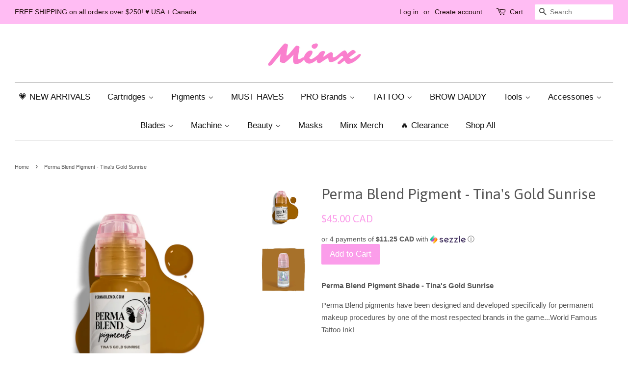

--- FILE ---
content_type: text/html; charset=utf-8
request_url: https://www.minxbrows.com/products/perma-blend-pigment-tinas-gold-sunrise
body_size: 56718
content:
<!doctype html>
<!--[if lt IE 7]><html class="no-js lt-ie9 lt-ie8 lt-ie7" lang="en"> <![endif]-->
<!--[if IE 7]><html class="no-js lt-ie9 lt-ie8" lang="en"> <![endif]-->
<!--[if IE 8]><html class="no-js lt-ie9" lang="en"> <![endif]-->
<!--[if IE 9 ]><html class="ie9 no-js"> <![endif]-->
<!--[if (gt IE 9)|!(IE)]><!--> <html class="no-js"> <!--<![endif]-->
<head>
  <!-- EASYGIFT SCRIPT -->
<script type="text/javascript" src="https://cdn.506.io/eg/script.js?shop=minxbrows.myshopify.com"></script>
<!-- END EASYGIFT SCRIPT -->
<meta name="viewport" content="width=device-width, initial-scale=1">

<!-- Hyperspeed:314494 -->
<!-- hs-shared_id:4593b4bd -->



<script>window.HS_JS_OVERRIDES = [{"load_method":"ON_ACTION","match":"static.klaviyo.com"},{"load_method":"ON_ACTION","match":"codeblackbelt"},{"load_method":"ON_ACTION","match":"chatra"},{"load_method":"ON_ACTION","match":"gorgias"},{"load_method":"ON_ACTION","match":"zdassets"},{"load_method":"ON_ACTION","match":"omappapi"},{"load_method":"ON_ACTION","match":"foursixty"},{"load_method":"ON_ACTION","match":"shopifycloud\/shopify\/assets\/shopify_pay"},{"load_method":"ON_ACTION","match":"shopifycloud\/shopify\/assets\/storefront\/features"},{"load_method":"ON_ACTION","match":"shopifycloud\/shopify\/assets\/storefront\/load_feature"},{"load_method":"ON_ACTION","match":"shopifycloud\/storefront-recaptch"},{"load_method":"ON_ACTION","match":"unpkg.com"},{"load_method":"ON_ACTION","match":"facebook.net"},{"load_method":"ON_ACTION","match":"connect.facebook.net"},{"load_method":"ON_ACTION","match":"googletagmanager"},{"load_method":"ON_ACTION","match":"trekkie"},{"load_method":"ON_ACTION","match":"cdn.506.io"},{"load_method":"ON_ACTION","match":"shopifycloud\/web-pixels-manager"}];</script>
<script>!function(e,t){if("object"==typeof exports&&"object"==typeof module)module.exports=t();else if("function"==typeof define&&define.amd)define([],t);else{var n=t();for(var o in n)("object"==typeof exports?exports:e)[o]=n[o]}}(self,(()=>(()=>{"use strict";var e={};(e=>{"undefined"!=typeof Symbol&&Symbol.toStringTag&&Object.defineProperty(e,Symbol.toStringTag,{value:"Module"}),Object.defineProperty(e,"__esModule",{value:!0})})(e);const t="hyperscript/defer-load",n="ON_ACTION",o=["window.Station.Apps.Tabs",".replace('no-js', 'js')","onLoadStylesheet()","window.onpageshow","spratlyThemeSettings","lazysizes","window.MinimogSettings","onloadt4relcss","asyncLoad","_bstrLocale","window.PandectesSettings"],r=window.HS_JS_OVERRIDES||[];function s(e,t){const n=!e||"string"!=typeof e,s=t&&t.hasAttribute("hs-ignore"),c=t&&t.innerHTML,i=t&&"application/ld+json"===t.getAttribute("type")||c&&o.some((e=>t.innerHTML.includes(e)));if(!t&&n||s||i)return null;{const n=r.find((n=>e&&e.includes(n.match)||c&&t.innerHTML.includes(n.match)));return n?function(e,t){let n=t;if(e.cdn){n=`https://cdn.hyperspeed.me/script/${t.replace(/^(http:\/\/|https:\/\/|\/\/)/,"")}`}return{load_method:e.load_method||"default",src:n}}(n,e):null}}window.HS_LOAD_ON_ACTION_SCRIPTS=window.HS_LOAD_ON_ACTION_SCRIPTS||[];const c=document.createElement,i={src:Object.getOwnPropertyDescriptor(HTMLScriptElement.prototype,"src"),type:Object.getOwnPropertyDescriptor(HTMLScriptElement.prototype,"type")};function l(e,n){window.HS_LOAD_ON_ACTION_SCRIPTS.push([e,n]),e.type=t;const o=function(n){e.getAttribute("type")===t&&n.preventDefault(),e.removeEventListener("beforescriptexecute",o)};e.addEventListener("beforescriptexecute",o)}return document.createElement=function(...e){if("script"!==e[0].toLowerCase()||window.hsUnblocked)return c.bind(document)(...e);const o=c.bind(document)(...e);try{Object.defineProperties(o,{src:{...i.src,set(e){const o=s(e,null),r=o&&o.load_method===n,c=o?o.src:e;r&&i.type.set.call(this,t),i.src.set.call(this,c)}},type:{...i.type,set(e){const r=s(o.src,null);r&&r.load_method===n?i.type.set.call(this,t):i.type.set.call(this,e)}}}),o.setAttribute=function(e,t){"type"===e||"src"===e?o[e]=t:HTMLScriptElement.prototype.setAttribute.call(o,e,t)}}catch(e){console.warn("HyperScripts: unable to prevent script execution for script src ",o.src,".\n",'A likely cause would be because you are using a third-party browser extension that monkey patches the "document.createElement" function.')}return o},window.hsScriptObserver=new MutationObserver((e=>{for(let o=0;o<e.length;o++){const{addedNodes:r}=e[o];for(let e=0;e<r.length;e++){const o=r[e];if(1===o.nodeType&&"SCRIPT"===o.tagName)if(o.type===t)l(o,null);else{const e=s(o.src,o);e&&e.load_method===n&&l(o,o.type===t?null:o.type)}}}})),window.hsScriptObserver.observe(document.documentElement,{childList:!0,subtree:!0}),e})()));</script>


<!-- Third party app optimization -->
<!-- Is an app not updating? Just click Rebuild Cache in Hyperspeed. -->
<!-- Or, stop deferring the app by clicking View Details on App Optimization in your Theme Optimization settings. -->
<script hs-ignore>(function(){var hsUrls=[{"load_method":"ON_ACTION","original_url":"https:\/\/www.123formbuilder.com\/modules\/Shpf\/js\/embedder.js?install=2018-09-12\u0026shop=minxbrows.myshopify.com","pages":["HOME","COLLECTIONS","PRODUCT","CART","OTHER"]},{"load_method":"ASYNC","original_url":"https:\/\/cdn.hextom.com\/js\/eventpromotionbar.js?shop=minxbrows.myshopify.com","pages":["HOME","COLLECTIONS","PRODUCT","CART","OTHER"]},{"load_method":"ASYNC","original_url":"https:\/\/d3p29gcwgas9m8.cloudfront.net\/assets\/js\/index.js?shop=minxbrows.myshopify.com","pages":["HOME","COLLECTIONS","PRODUCT","CART","OTHER"]},{"load_method":"ASYNC","original_url":"https:\/\/cdn.hextom.com\/js\/quickannouncementbar.js?shop=minxbrows.myshopify.com","pages":["HOME","COLLECTIONS","PRODUCT","CART","OTHER"]},{"load_method":"ASYNC","original_url":"\/\/app.backinstock.org\/widget\/10989_1746004466.js?category=bis\u0026v=6\u0026shop=minxbrows.myshopify.com","pages":["HOME","COLLECTIONS","PRODUCT","CART","OTHER"]},{"load_method":"ON_ACTION","original_url":"\/\/cdn.shopify.com\/proxy\/de6c77692df9f2f6cd2948dafeb62c672eba60ec60944fc7eaa3ea5e5063cb66\/bucket.useifsapp.com\/theme-files-min\/js\/ifs-script-tag-min.js?v=2\u0026shop=minxbrows.myshopify.com\u0026sp-cache-control=cHVibGljLCBtYXgtYWdlPTkwMA","pages":["HOME","COLLECTIONS","PRODUCT","CART","OTHER"]},{"load_method":"ON_ACTION","original_url":"https:\/\/omnisnippet1.com\/platforms\/shopify.js?source=scriptTag\u0026v=2025-05-15T12\u0026shop=minxbrows.myshopify.com","pages":["HOME","COLLECTIONS","PRODUCT","CART","OTHER"]},{"load_method":"ON_ACTION","original_url":"https:\/\/sdk.postscript.io\/sdk-script-loader.bundle.js?shopId=333747\u0026shop=minxbrows.myshopify.com","pages":["HOME","COLLECTIONS","PRODUCT","CART","OTHER"]},{"load_method":"ON_ACTION","original_url":"https:\/\/cdn1.judge.me\/assets\/installed.js?shop=minxbrows.myshopify.com","pages":["HOME","COLLECTIONS","PRODUCT","CART","OTHER"]}];var insertBeforeBackup=Node.prototype.insertBefore;var currentPageType=getPageType();function getPageType(){var currentPage="product";if(currentPage==='index'){return'HOME';}else if(currentPage==='collection'){return'COLLECTIONS';}else if(currentPage==='product'){return'PRODUCT';}else if(currentPage==='cart'){return'CART';}else{return'OTHER';}}
function isWhitelistedPage(script){return script.pages.includes(currentPageType);}
function getCachedScriptUrl(url){var result=(hsUrls||[]).find(function(el){var compareUrl=el.original_url;if(url.substring(0,6)==="https:"&&el.original_url.substring(0,2)==="//"){compareUrl="https:"+el.original_url;}
return url==compareUrl;});return result;}
function loadScript(scriptInfo){if(isWhitelistedPage(scriptInfo)){var s=document.createElement('script');s.type='text/javascript';s.async=true;s.src=scriptInfo.original_url;var x=document.getElementsByTagName('script')[0];insertBeforeBackup.apply(x.parentNode,[s,x]);}}
var userEvents={touch:["touchmove","touchend"],mouse:["mousemove","click","keydown","scroll"]};function isTouch(){var touchIdentifiers=" -webkit- -moz- -o- -ms- ".split(" ");if("ontouchstart"in window||window.DocumentTouch&&document instanceof DocumentTouch){return true;}
var query=["(",touchIdentifiers.join("touch-enabled),("),"hsterminal",")"].join("");return window.matchMedia(query).matches;}
var actionEvents=isTouch()?userEvents.touch:userEvents.mouse;function loadOnUserAction(){(hsUrls||[]).filter(function(url){return url.load_method==='ON_ACTION';}).forEach(function(scriptInfo){loadScript(scriptInfo)})
actionEvents.forEach(function(userEvent){document.removeEventListener(userEvent,loadOnUserAction);});}
Node.prototype.insertBefore=function(newNode,refNode){if(newNode.type!=="text/javascript"&&newNode.type!=="application/javascript"&&newNode.type!=="application/ecmascript"){return insertBeforeBackup.apply(this,arguments);}
var scriptInfo=getCachedScriptUrl(newNode.src);if(!scriptInfo){return insertBeforeBackup.apply(this,arguments);}
if(isWhitelistedPage(scriptInfo)&&scriptInfo.load_method!=='ON_ACTION'){var s=document.createElement('script');s.type='text/javascript';s.async=true;s.src=scriptInfo.original_url;insertBeforeBackup.apply(this,[s,refNode]);}}
document.addEventListener("DOMContentLoaded",function(){actionEvents.forEach(function(userEvent){document.addEventListener(userEvent,loadOnUserAction);});});})();</script>

<!-- defer JS until action -->
<script async src="//www.minxbrows.com/cdn/shop/t/56/assets/hs-script-loader.min.js?v=62836566024746520321749613938"></script>


<script>GSXMLHttpRequest = XMLHttpRequest;</script>
  <meta name="google-site-verification" content="cQv1n3wU2u1TUJnZIdZDWdF-UvTi9_CMhnuhxdsFB9A" />
  <link rel="stylesheet" href="https://obscure-escarpment-2240.herokuapp.com/stylesheets/bcpo-front.css">
  <script>var bcpo_product={"id":10961790659,"title":"Perma Blend Pigment - Tina's Gold Sunrise","handle":"perma-blend-pigment-tinas-gold-sunrise","description":"\u003cp\u003e\u003cstrong\u003ePerma Blend Pigment Shade - Tina's Gold Sunrise\u003c\/strong\u003e\u003cbr\u003e\u003c\/p\u003e\n\u003cp\u003e\u003cstrong\u003e\u003c\/strong\u003e\u003cstrong\u003e\u003c\/strong\u003e\u003cstrong\u003e\u003c\/strong\u003ePerma Blend pigments have been designed and developed specifically for permanent makeup procedures by one of the most respected brands in the game...World Famous Tattoo Ink!\u003c\/p\u003e\n\u003cul\u003e\u003c\/ul\u003e\n\u003cp\u003eWe are thrilled to offer our artists (that's you!) this industry leading pigment line because Perma Blend is:\u003c\/p\u003e\n\u003cul\u003e\n\u003cli\u003e\u003cstrong\u003eManufactured in USA\u003c\/strong\u003e\u003c\/li\u003e\n\u003cli\u003eSterile so you can offer your clients the highest level of quality and safety.\u003c\/li\u003e\n\u003cli\u003eUltra rich and concentrated with a high pigment load. \u003c\/li\u003e\n\u003cli\u003eNot tested on animals.\u003c\/li\u003e\n\u003cli\u003eVegan Friendly.\u003c\/li\u003e\n\u003cli\u003eFully tested with MSDS Available.\u003c\/li\u003e\n\u003cli\u003eCan be used for \u003cspan style=\"text-decoration: underline;\"\u003eboth\u003c\/span\u003e manual (microblade) and machine work.\u003c\/li\u003e\n\u003cli\u003ePlease note, during Perma Blend's cap style change, you may receive either bottle style; twist cap OR pink cap depending on availability. \u003c\/li\u003e\n\u003c\/ul\u003e","published_at":"2017-10-07T03:43:16-04:00","created_at":"2017-10-07T03:36:27-04:00","vendor":"Perma Blend","type":"Pigment","tags":["3d brows","best pigments","brow","brow pigments","eye pigment","eyeliner","eyeliner pigment","ink","Li","microblading","new","perma blend","perma blend brow","perma blend deluxe","permablend","permablend deluxe","permablend kit","permablend pigments","pigment","pigments","USA","USA pigments"],"price":4500,"price_min":4500,"price_max":4500,"available":true,"price_varies":false,"compare_at_price":4500,"compare_at_price_min":4500,"compare_at_price_max":4500,"compare_at_price_varies":false,"variants":[{"id":8106594173032,"title":"Default Title","option1":"Default Title","option2":null,"option3":null,"sku":"","requires_shipping":true,"taxable":true,"featured_image":null,"available":true,"name":"Perma Blend Pigment - Tina's Gold Sunrise","public_title":null,"options":["Default Title"],"price":4500,"weight":0,"compare_at_price":4500,"inventory_quantity":-52,"inventory_management":null,"inventory_policy":"deny","barcode":"840058803907","requires_selling_plan":false,"selling_plan_allocations":[]}],"images":["\/\/www.minxbrows.com\/cdn\/shop\/files\/IMG-9115.webp?v=1717036020","\/\/www.minxbrows.com\/cdn\/shop\/products\/image_6c8ce469-cf51-4828-bba7-60149bae7767.jpg?v=1717036020"],"featured_image":"\/\/www.minxbrows.com\/cdn\/shop\/files\/IMG-9115.webp?v=1717036020","options":["Title"],"media":[{"alt":null,"id":34630072336619,"position":1,"preview_image":{"aspect_ratio":1.0,"height":1500,"width":1500,"src":"\/\/www.minxbrows.com\/cdn\/shop\/files\/IMG-9115.webp?v=1717036020"},"aspect_ratio":1.0,"height":1500,"media_type":"image","src":"\/\/www.minxbrows.com\/cdn\/shop\/files\/IMG-9115.webp?v=1717036020","width":1500},{"alt":null,"id":3390443257919,"position":2,"preview_image":{"aspect_ratio":1.0,"height":1000,"width":1000,"src":"\/\/www.minxbrows.com\/cdn\/shop\/products\/image_6c8ce469-cf51-4828-bba7-60149bae7767.jpg?v=1717036020"},"aspect_ratio":1.0,"height":1000,"media_type":"image","src":"\/\/www.minxbrows.com\/cdn\/shop\/products\/image_6c8ce469-cf51-4828-bba7-60149bae7767.jpg?v=1717036020","width":1000}],"requires_selling_plan":false,"selling_plan_groups":[],"content":"\u003cp\u003e\u003cstrong\u003ePerma Blend Pigment Shade - Tina's Gold Sunrise\u003c\/strong\u003e\u003cbr\u003e\u003c\/p\u003e\n\u003cp\u003e\u003cstrong\u003e\u003c\/strong\u003e\u003cstrong\u003e\u003c\/strong\u003e\u003cstrong\u003e\u003c\/strong\u003ePerma Blend pigments have been designed and developed specifically for permanent makeup procedures by one of the most respected brands in the game...World Famous Tattoo Ink!\u003c\/p\u003e\n\u003cul\u003e\u003c\/ul\u003e\n\u003cp\u003eWe are thrilled to offer our artists (that's you!) this industry leading pigment line because Perma Blend is:\u003c\/p\u003e\n\u003cul\u003e\n\u003cli\u003e\u003cstrong\u003eManufactured in USA\u003c\/strong\u003e\u003c\/li\u003e\n\u003cli\u003eSterile so you can offer your clients the highest level of quality and safety.\u003c\/li\u003e\n\u003cli\u003eUltra rich and concentrated with a high pigment load. \u003c\/li\u003e\n\u003cli\u003eNot tested on animals.\u003c\/li\u003e\n\u003cli\u003eVegan Friendly.\u003c\/li\u003e\n\u003cli\u003eFully tested with MSDS Available.\u003c\/li\u003e\n\u003cli\u003eCan be used for \u003cspan style=\"text-decoration: underline;\"\u003eboth\u003c\/span\u003e manual (microblade) and machine work.\u003c\/li\u003e\n\u003cli\u003ePlease note, during Perma Blend's cap style change, you may receive either bottle style; twist cap OR pink cap depending on availability. \u003c\/li\u003e\n\u003c\/ul\u003e"};  var bcpo_cdn = "//www.minxbrows.com/cdn/shop/t/56/assets/bcpo_cdn?v=23984";var inventory_quantity = [];inventory_quantity.push(-52);if(bcpo_product) { for (var i = 0; i < bcpo_product.variants.length; i += 1) { bcpo_product.variants[i].inventory_quantity = inventory_quantity[i]; }}</script>
<meta name="google-site-verification" content="6w3NrVdYHwXiQFUHXnc3AYrz6c6vS9REVhdPu53Lsg8" />
  <!-- Basic page needs ================================================== -->
  <meta charset="utf-8">
  <meta http-equiv="X-UA-Compatible" content="IE=edge,chrome=1">

  
  <link rel="shortcut icon" href="//www.minxbrows.com/cdn/shop/files/Minx_Favicon_32x32.png?v=1741965631" type="image/png" />
  

  <!-- Title and description ================================================== -->
  <title>
  Perma Blend Pigment - Tina&#39;s Gold Sunrise &ndash; MINX Brows
  </title>

  
  <meta name="description" content="Perma Blend Pigment Shade - Tina&#39;s Gold Sunrise Perma Blend pigments have been designed and developed specifically for permanent makeup procedures by one of the most respected brands in the game...World Famous Tattoo Ink! We are thrilled to offer our artists (that&#39;s you!) this industry leading pigment line because Perm">
  

  <!-- Social meta ================================================== -->
  

  











  <meta property="og:type" content="product">
  <meta property="og:title" content="Perma Blend Pigment - Tina&#39;s Gold Sunrise">
  <meta property="og:url" content="https://www.minxbrows.com/products/perma-blend-pigment-tinas-gold-sunrise">
  
  <meta property="og:image" content="http://www.minxbrows.com/cdn/shop/products/image_6c8ce469-cf51-4828-bba7-60149bae7767_grande.jpg?v=1717036020">
  <meta property="og:image:secure_url" content="https://www.minxbrows.com/cdn/shop/products/image_6c8ce469-cf51-4828-bba7-60149bae7767_grande.jpg?v=1717036020">
  
  <meta property="og:image" content="http://www.minxbrows.com/cdn/shop/files/IMG-9115_grande.webp?v=1717036020">
  <meta property="og:image:secure_url" content="https://www.minxbrows.com/cdn/shop/files/IMG-9115_grande.webp?v=1717036020">
  
  <meta property="og:price:amount" content="45.00">
  <meta property="og:price:currency" content="CAD">



  <meta property="og:description" content="Perma Blend Pigment Shade - Tina&#39;s Gold Sunrise Perma Blend pigments have been designed and developed specifically for permanent makeup procedures by one of the most respected brands in the game...World Famous Tattoo Ink! We are thrilled to offer our artists (that&#39;s you!) this industry leading pigment line because Perm">


<meta property="og:site_name" content="MINX Brows">


  <meta name="twitter:card" content="summary">



  <meta name="twitter:title" content="Perma Blend Pigment - Tina&#39;s Gold Sunrise">
  <meta name="twitter:description" content="Perma Blend Pigment Shade - Tina&#39;s Gold Sunrise
Perma Blend pigments have been designed and developed specifically for permanent makeup procedures by one of the most respected brands in the game...Wor">



  <!-- Helpers ================================================== -->
  <link rel="canonical" href="https://www.minxbrows.com/products/perma-blend-pigment-tinas-gold-sunrise">
  
  <meta name="theme-color" content="#fb9dea">

  <!-- CSS ================================================== -->
  <link href="//www.minxbrows.com/cdn/shop/t/56/assets/timber.scss.css?v=93043817401465356891749616105" rel="stylesheet" type="text/css" media="all" />
  <link href="//www.minxbrows.com/cdn/shop/t/56/assets/theme.scss.css?v=64761795138753164961749613954" rel="stylesheet" type="text/css" media="all" />

  

  
    
    
    <link href="//fonts.googleapis.com/css?family=Asap:400" rel="stylesheet" type="text/css" media="all" />
  



  
  <script>
    window.theme = window.theme || {};
    
    var theme = {
      strings: {
        zoomClose: "Close (Esc)",
        zoomPrev: "Previous (Left arrow key)",
        zoomNext: "Next (Right arrow key)"
      },
      settings: {
        // Adding some settings to allow the editor to update correctly when they are changed
        themeBgImage: false,
        customBgImage: '',
        enableWideLayout: true,
        typeAccentTransform: false,
        typeAccentSpacing: false,
        baseFontSize: '15px',
        headerBaseFontSize: '30px',
        accentFontSize: '17px'
      },
      moneyFormat: "\u003cspan class=money\u003e${{amount}} CAD\u003c\/span\u003e"
    }
  </script>
<!-- Google Tag Manager -->
<script>(function(w,d,s,l,i){w[l]=w[l]||[];w[l].push({'gtm.start':
new Date().getTime(),event:'gtm.js'});var f=d.getElementsByTagName(s)[0],
j=d.createElement(s),dl=l!='dataLayer'?'&l='+l:'';j.async=true;j.src=
'https://www.googletagmanager.com/gtm.js?id='+i+dl;f.parentNode.insertBefore(j,f);
})(window,document,'script','dataLayer','GTM-PRTC7C4');</script>
<!-- End Google Tag Manager -->
  <!-- Header hook for plugins ================================================== -->
  
  <script>window.performance && window.performance.mark && window.performance.mark('shopify.content_for_header.start');</script><meta name="google-site-verification" content="hkCNO0ihk2Z_gFLvkjzINIH6wOm5UN9TSRrnU_g0alE">
<meta name="google-site-verification" content="6w3NrVdYHwXiQFUHXnc3AYrz6c6vS9REVhdPu53Lsg8">
<meta name="google-site-verification" content="X3suQ7_Xnak0DFuGVTKe6OFLhk7v3qdL4eOXASb9zQY">
<meta name="google-site-verification" content="hkCNO0ihk2Z_gFLvkjzINIH6wOm5UN9TSRrnU_g0alE">
<meta id="shopify-digital-wallet" name="shopify-digital-wallet" content="/16837063/digital_wallets/dialog">
<meta name="shopify-checkout-api-token" content="7ba4c6581ae27ace37bd14f408a282b8">
<meta id="in-context-paypal-metadata" data-shop-id="16837063" data-venmo-supported="false" data-environment="production" data-locale="en_US" data-paypal-v4="true" data-currency="CAD">
<link rel="alternate" hreflang="x-default" href="https://www.minxbrows.com/products/perma-blend-pigment-tinas-gold-sunrise">
<link rel="alternate" hreflang="en" href="https://www.minxbrows.com/products/perma-blend-pigment-tinas-gold-sunrise">
<link rel="alternate" hreflang="en-GB" href="https://www.minxbrows.com/en-gb/products/perma-blend-pigment-tinas-gold-sunrise">
<link rel="alternate" type="application/json+oembed" href="https://www.minxbrows.com/products/perma-blend-pigment-tinas-gold-sunrise.oembed">
<script async="async" src="/checkouts/internal/preloads.js?locale=en-CA"></script>
<link rel="preconnect" href="https://shop.app" crossorigin="anonymous">
<script async="async" src="https://shop.app/checkouts/internal/preloads.js?locale=en-CA&shop_id=16837063" crossorigin="anonymous"></script>
<script id="apple-pay-shop-capabilities" type="application/json">{"shopId":16837063,"countryCode":"CA","currencyCode":"CAD","merchantCapabilities":["supports3DS"],"merchantId":"gid:\/\/shopify\/Shop\/16837063","merchantName":"MINX Brows","requiredBillingContactFields":["postalAddress","email","phone"],"requiredShippingContactFields":["postalAddress","email","phone"],"shippingType":"shipping","supportedNetworks":["visa","masterCard","amex","discover","interac","jcb"],"total":{"type":"pending","label":"MINX Brows","amount":"1.00"},"shopifyPaymentsEnabled":true,"supportsSubscriptions":true}</script>
<script id="shopify-features" type="application/json">{"accessToken":"7ba4c6581ae27ace37bd14f408a282b8","betas":["rich-media-storefront-analytics"],"domain":"www.minxbrows.com","predictiveSearch":true,"shopId":16837063,"locale":"en"}</script>
<script>var Shopify = Shopify || {};
Shopify.shop = "minxbrows.myshopify.com";
Shopify.locale = "en";
Shopify.currency = {"active":"CAD","rate":"1.0"};
Shopify.country = "CA";
Shopify.theme = {"name":"[Hyperspeed][v11] Minimal","id":152119148779,"schema_name":"Minimal","schema_version":"1.0","theme_store_id":null,"role":"main"};
Shopify.theme.handle = "null";
Shopify.theme.style = {"id":null,"handle":null};
Shopify.cdnHost = "www.minxbrows.com/cdn";
Shopify.routes = Shopify.routes || {};
Shopify.routes.root = "/";</script>
<script type="module">!function(o){(o.Shopify=o.Shopify||{}).modules=!0}(window);</script>
<script>!function(o){function n(){var o=[];function n(){o.push(Array.prototype.slice.apply(arguments))}return n.q=o,n}var t=o.Shopify=o.Shopify||{};t.loadFeatures=n(),t.autoloadFeatures=n()}(window);</script>
<script>
  window.ShopifyPay = window.ShopifyPay || {};
  window.ShopifyPay.apiHost = "shop.app\/pay";
  window.ShopifyPay.redirectState = null;
</script>
<script id="shop-js-analytics" type="application/json">{"pageType":"product"}</script>
<script defer="defer" async type="module" src="//www.minxbrows.com/cdn/shopifycloud/shop-js/modules/v2/client.init-shop-cart-sync_BdyHc3Nr.en.esm.js"></script>
<script defer="defer" async type="module" src="//www.minxbrows.com/cdn/shopifycloud/shop-js/modules/v2/chunk.common_Daul8nwZ.esm.js"></script>
<script type="module">
  await import("//www.minxbrows.com/cdn/shopifycloud/shop-js/modules/v2/client.init-shop-cart-sync_BdyHc3Nr.en.esm.js");
await import("//www.minxbrows.com/cdn/shopifycloud/shop-js/modules/v2/chunk.common_Daul8nwZ.esm.js");

  window.Shopify.SignInWithShop?.initShopCartSync?.({"fedCMEnabled":true,"windoidEnabled":true});

</script>
<script>
  window.Shopify = window.Shopify || {};
  if (!window.Shopify.featureAssets) window.Shopify.featureAssets = {};
  window.Shopify.featureAssets['shop-js'] = {"shop-cart-sync":["modules/v2/client.shop-cart-sync_QYOiDySF.en.esm.js","modules/v2/chunk.common_Daul8nwZ.esm.js"],"init-fed-cm":["modules/v2/client.init-fed-cm_DchLp9rc.en.esm.js","modules/v2/chunk.common_Daul8nwZ.esm.js"],"shop-button":["modules/v2/client.shop-button_OV7bAJc5.en.esm.js","modules/v2/chunk.common_Daul8nwZ.esm.js"],"init-windoid":["modules/v2/client.init-windoid_DwxFKQ8e.en.esm.js","modules/v2/chunk.common_Daul8nwZ.esm.js"],"shop-cash-offers":["modules/v2/client.shop-cash-offers_DWtL6Bq3.en.esm.js","modules/v2/chunk.common_Daul8nwZ.esm.js","modules/v2/chunk.modal_CQq8HTM6.esm.js"],"shop-toast-manager":["modules/v2/client.shop-toast-manager_CX9r1SjA.en.esm.js","modules/v2/chunk.common_Daul8nwZ.esm.js"],"init-shop-email-lookup-coordinator":["modules/v2/client.init-shop-email-lookup-coordinator_UhKnw74l.en.esm.js","modules/v2/chunk.common_Daul8nwZ.esm.js"],"pay-button":["modules/v2/client.pay-button_DzxNnLDY.en.esm.js","modules/v2/chunk.common_Daul8nwZ.esm.js"],"avatar":["modules/v2/client.avatar_BTnouDA3.en.esm.js"],"init-shop-cart-sync":["modules/v2/client.init-shop-cart-sync_BdyHc3Nr.en.esm.js","modules/v2/chunk.common_Daul8nwZ.esm.js"],"shop-login-button":["modules/v2/client.shop-login-button_D8B466_1.en.esm.js","modules/v2/chunk.common_Daul8nwZ.esm.js","modules/v2/chunk.modal_CQq8HTM6.esm.js"],"init-customer-accounts-sign-up":["modules/v2/client.init-customer-accounts-sign-up_C8fpPm4i.en.esm.js","modules/v2/client.shop-login-button_D8B466_1.en.esm.js","modules/v2/chunk.common_Daul8nwZ.esm.js","modules/v2/chunk.modal_CQq8HTM6.esm.js"],"init-shop-for-new-customer-accounts":["modules/v2/client.init-shop-for-new-customer-accounts_CVTO0Ztu.en.esm.js","modules/v2/client.shop-login-button_D8B466_1.en.esm.js","modules/v2/chunk.common_Daul8nwZ.esm.js","modules/v2/chunk.modal_CQq8HTM6.esm.js"],"init-customer-accounts":["modules/v2/client.init-customer-accounts_dRgKMfrE.en.esm.js","modules/v2/client.shop-login-button_D8B466_1.en.esm.js","modules/v2/chunk.common_Daul8nwZ.esm.js","modules/v2/chunk.modal_CQq8HTM6.esm.js"],"shop-follow-button":["modules/v2/client.shop-follow-button_CkZpjEct.en.esm.js","modules/v2/chunk.common_Daul8nwZ.esm.js","modules/v2/chunk.modal_CQq8HTM6.esm.js"],"lead-capture":["modules/v2/client.lead-capture_BntHBhfp.en.esm.js","modules/v2/chunk.common_Daul8nwZ.esm.js","modules/v2/chunk.modal_CQq8HTM6.esm.js"],"checkout-modal":["modules/v2/client.checkout-modal_CfxcYbTm.en.esm.js","modules/v2/chunk.common_Daul8nwZ.esm.js","modules/v2/chunk.modal_CQq8HTM6.esm.js"],"shop-login":["modules/v2/client.shop-login_Da4GZ2H6.en.esm.js","modules/v2/chunk.common_Daul8nwZ.esm.js","modules/v2/chunk.modal_CQq8HTM6.esm.js"],"payment-terms":["modules/v2/client.payment-terms_MV4M3zvL.en.esm.js","modules/v2/chunk.common_Daul8nwZ.esm.js","modules/v2/chunk.modal_CQq8HTM6.esm.js"]};
</script>
<script>(function() {
  var isLoaded = false;
  function asyncLoad() {
    if (isLoaded) return;
    isLoaded = true;
    var urls = ["https:\/\/d3p29gcwgas9m8.cloudfront.net\/assets\/js\/index.js?shop=minxbrows.myshopify.com","https:\/\/cdn.hextom.com\/js\/eventpromotionbar.js?shop=minxbrows.myshopify.com","https:\/\/cdn.hextom.com\/js\/quickannouncementbar.js?shop=minxbrows.myshopify.com","\/\/cdn.shopify.com\/proxy\/de6c77692df9f2f6cd2948dafeb62c672eba60ec60944fc7eaa3ea5e5063cb66\/bucket.useifsapp.com\/theme-files-min\/js\/ifs-script-tag-min.js?v=2\u0026shop=minxbrows.myshopify.com\u0026sp-cache-control=cHVibGljLCBtYXgtYWdlPTkwMA","https:\/\/omnisnippet1.com\/platforms\/shopify.js?source=scriptTag\u0026v=2025-05-15T12\u0026shop=minxbrows.myshopify.com","https:\/\/sdk.postscript.io\/sdk-script-loader.bundle.js?shopId=333747\u0026shop=minxbrows.myshopify.com","https:\/\/sdk.postscript.io\/sdk-script-loader.bundle.js?shopId=333747\u0026shop=minxbrows.myshopify.com","\/\/backinstock.useamp.com\/widget\/10989_1767153800.js?category=bis\u0026v=6\u0026shop=minxbrows.myshopify.com"];
    for (var i = 0; i < urls.length; i++) {
      var s = document.createElement('script');
      s.type = 'text/javascript';
      s.async = true;
      s.src = urls[i];
      var x = document.getElementsByTagName('script')[0];
      x.parentNode.insertBefore(s, x);
    }
  };
  if(window.attachEvent) {
    window.attachEvent('onload', asyncLoad);
  } else {
    window.addEventListener('load', asyncLoad, false);
  }
})();</script>
<script id="__st">var __st={"a":16837063,"offset":-18000,"reqid":"c4eb9b9c-2362-4d46-932f-fc9cb6164a35-1769000066","pageurl":"www.minxbrows.com\/products\/perma-blend-pigment-tinas-gold-sunrise","u":"3778e27f9f12","p":"product","rtyp":"product","rid":10961790659};</script>
<script>window.ShopifyPaypalV4VisibilityTracking = true;</script>
<script id="captcha-bootstrap">!function(){'use strict';const t='contact',e='account',n='new_comment',o=[[t,t],['blogs',n],['comments',n],[t,'customer']],c=[[e,'customer_login'],[e,'guest_login'],[e,'recover_customer_password'],[e,'create_customer']],r=t=>t.map((([t,e])=>`form[action*='/${t}']:not([data-nocaptcha='true']) input[name='form_type'][value='${e}']`)).join(','),a=t=>()=>t?[...document.querySelectorAll(t)].map((t=>t.form)):[];function s(){const t=[...o],e=r(t);return a(e)}const i='password',u='form_key',d=['recaptcha-v3-token','g-recaptcha-response','h-captcha-response',i],f=()=>{try{return window.sessionStorage}catch{return}},m='__shopify_v',_=t=>t.elements[u];function p(t,e,n=!1){try{const o=window.sessionStorage,c=JSON.parse(o.getItem(e)),{data:r}=function(t){const{data:e,action:n}=t;return t[m]||n?{data:e,action:n}:{data:t,action:n}}(c);for(const[e,n]of Object.entries(r))t.elements[e]&&(t.elements[e].value=n);n&&o.removeItem(e)}catch(o){console.error('form repopulation failed',{error:o})}}const l='form_type',E='cptcha';function T(t){t.dataset[E]=!0}const w=window,h=w.document,L='Shopify',v='ce_forms',y='captcha';let A=!1;((t,e)=>{const n=(g='f06e6c50-85a8-45c8-87d0-21a2b65856fe',I='https://cdn.shopify.com/shopifycloud/storefront-forms-hcaptcha/ce_storefront_forms_captcha_hcaptcha.v1.5.2.iife.js',D={infoText:'Protected by hCaptcha',privacyText:'Privacy',termsText:'Terms'},(t,e,n)=>{const o=w[L][v],c=o.bindForm;if(c)return c(t,g,e,D).then(n);var r;o.q.push([[t,g,e,D],n]),r=I,A||(h.body.append(Object.assign(h.createElement('script'),{id:'captcha-provider',async:!0,src:r})),A=!0)});var g,I,D;w[L]=w[L]||{},w[L][v]=w[L][v]||{},w[L][v].q=[],w[L][y]=w[L][y]||{},w[L][y].protect=function(t,e){n(t,void 0,e),T(t)},Object.freeze(w[L][y]),function(t,e,n,w,h,L){const[v,y,A,g]=function(t,e,n){const i=e?o:[],u=t?c:[],d=[...i,...u],f=r(d),m=r(i),_=r(d.filter((([t,e])=>n.includes(e))));return[a(f),a(m),a(_),s()]}(w,h,L),I=t=>{const e=t.target;return e instanceof HTMLFormElement?e:e&&e.form},D=t=>v().includes(t);t.addEventListener('submit',(t=>{const e=I(t);if(!e)return;const n=D(e)&&!e.dataset.hcaptchaBound&&!e.dataset.recaptchaBound,o=_(e),c=g().includes(e)&&(!o||!o.value);(n||c)&&t.preventDefault(),c&&!n&&(function(t){try{if(!f())return;!function(t){const e=f();if(!e)return;const n=_(t);if(!n)return;const o=n.value;o&&e.removeItem(o)}(t);const e=Array.from(Array(32),(()=>Math.random().toString(36)[2])).join('');!function(t,e){_(t)||t.append(Object.assign(document.createElement('input'),{type:'hidden',name:u})),t.elements[u].value=e}(t,e),function(t,e){const n=f();if(!n)return;const o=[...t.querySelectorAll(`input[type='${i}']`)].map((({name:t})=>t)),c=[...d,...o],r={};for(const[a,s]of new FormData(t).entries())c.includes(a)||(r[a]=s);n.setItem(e,JSON.stringify({[m]:1,action:t.action,data:r}))}(t,e)}catch(e){console.error('failed to persist form',e)}}(e),e.submit())}));const S=(t,e)=>{t&&!t.dataset[E]&&(n(t,e.some((e=>e===t))),T(t))};for(const o of['focusin','change'])t.addEventListener(o,(t=>{const e=I(t);D(e)&&S(e,y())}));const B=e.get('form_key'),M=e.get(l),P=B&&M;t.addEventListener('DOMContentLoaded',(()=>{const t=y();if(P)for(const e of t)e.elements[l].value===M&&p(e,B);[...new Set([...A(),...v().filter((t=>'true'===t.dataset.shopifyCaptcha))])].forEach((e=>S(e,t)))}))}(h,new URLSearchParams(w.location.search),n,t,e,['guest_login'])})(!0,!0)}();</script>
<script integrity="sha256-4kQ18oKyAcykRKYeNunJcIwy7WH5gtpwJnB7kiuLZ1E=" data-source-attribution="shopify.loadfeatures" defer="defer" src="//www.minxbrows.com/cdn/shopifycloud/storefront/assets/storefront/load_feature-a0a9edcb.js" crossorigin="anonymous"></script>
<script crossorigin="anonymous" defer="defer" src="//www.minxbrows.com/cdn/shopifycloud/storefront/assets/shopify_pay/storefront-65b4c6d7.js?v=20250812"></script>
<script data-source-attribution="shopify.dynamic_checkout.dynamic.init">var Shopify=Shopify||{};Shopify.PaymentButton=Shopify.PaymentButton||{isStorefrontPortableWallets:!0,init:function(){window.Shopify.PaymentButton.init=function(){};var t=document.createElement("script");t.src="https://www.minxbrows.com/cdn/shopifycloud/portable-wallets/latest/portable-wallets.en.js",t.type="module",document.head.appendChild(t)}};
</script>
<script data-source-attribution="shopify.dynamic_checkout.buyer_consent">
  function portableWalletsHideBuyerConsent(e){var t=document.getElementById("shopify-buyer-consent"),n=document.getElementById("shopify-subscription-policy-button");t&&n&&(t.classList.add("hidden"),t.setAttribute("aria-hidden","true"),n.removeEventListener("click",e))}function portableWalletsShowBuyerConsent(e){var t=document.getElementById("shopify-buyer-consent"),n=document.getElementById("shopify-subscription-policy-button");t&&n&&(t.classList.remove("hidden"),t.removeAttribute("aria-hidden"),n.addEventListener("click",e))}window.Shopify?.PaymentButton&&(window.Shopify.PaymentButton.hideBuyerConsent=portableWalletsHideBuyerConsent,window.Shopify.PaymentButton.showBuyerConsent=portableWalletsShowBuyerConsent);
</script>
<script data-source-attribution="shopify.dynamic_checkout.cart.bootstrap">document.addEventListener("DOMContentLoaded",(function(){function t(){return document.querySelector("shopify-accelerated-checkout-cart, shopify-accelerated-checkout")}if(t())Shopify.PaymentButton.init();else{new MutationObserver((function(e,n){t()&&(Shopify.PaymentButton.init(),n.disconnect())})).observe(document.body,{childList:!0,subtree:!0})}}));
</script>
<link id="shopify-accelerated-checkout-styles" rel="stylesheet" media="screen" href="https://www.minxbrows.com/cdn/shopifycloud/portable-wallets/latest/accelerated-checkout-backwards-compat.css" crossorigin="anonymous">
<style id="shopify-accelerated-checkout-cart">
        #shopify-buyer-consent {
  margin-top: 1em;
  display: inline-block;
  width: 100%;
}

#shopify-buyer-consent.hidden {
  display: none;
}

#shopify-subscription-policy-button {
  background: none;
  border: none;
  padding: 0;
  text-decoration: underline;
  font-size: inherit;
  cursor: pointer;
}

#shopify-subscription-policy-button::before {
  box-shadow: none;
}

      </style>

<script>window.performance && window.performance.mark && window.performance.mark('shopify.content_for_header.end');</script>

<script>window.BOLD = window.BOLD || {};
    window.BOLD.common = window.BOLD.common || {};
    window.BOLD.common.Shopify = window.BOLD.common.Shopify || {};
    window.BOLD.common.Shopify.shop = {
      domain: 'www.minxbrows.com',
      permanent_domain: 'minxbrows.myshopify.com',
      url: 'https://www.minxbrows.com',
      secure_url: 'https://www.minxbrows.com',
      money_format: "\u003cspan class=money\u003e${{amount}} CAD\u003c\/span\u003e",
      currency: "CAD"
    };
    window.BOLD.common.Shopify.customer = {
      id: null,
      tags: null,
    };
    window.BOLD.common.Shopify.cart = {"note":null,"attributes":{},"original_total_price":0,"total_price":0,"total_discount":0,"total_weight":0.0,"item_count":0,"items":[],"requires_shipping":false,"currency":"CAD","items_subtotal_price":0,"cart_level_discount_applications":[],"checkout_charge_amount":0};
    window.BOLD.common.template = 'product';window.BOLD.common.Shopify.formatMoney = function(money, format) {
        function n(t, e) {
            return "undefined" == typeof t ? e : t
        }
        function r(t, e, r, i) {
            if (e = n(e, 2),
                r = n(r, ","),
                i = n(i, "."),
            isNaN(t) || null == t)
                return 0;
            t = (t / 100).toFixed(e);
            var o = t.split(".")
                , a = o[0].replace(/(\d)(?=(\d\d\d)+(?!\d))/g, "$1" + r)
                , s = o[1] ? i + o[1] : "";
            return a + s
        }
        "string" == typeof money && (money = money.replace(".", ""));
        var i = ""
            , o = /\{\{\s*(\w+)\s*\}\}/
            , a = format || window.BOLD.common.Shopify.shop.money_format || window.Shopify.money_format || "$ {{ amount }}";
        switch (a.match(o)[1]) {
            case "amount":
                i = r(money, 2, ",", ".");
                break;
            case "amount_no_decimals":
                i = r(money, 0, ",", ".");
                break;
            case "amount_with_comma_separator":
                i = r(money, 2, ".", ",");
                break;
            case "amount_no_decimals_with_comma_separator":
                i = r(money, 0, ".", ",");
                break;
            case "amount_with_space_separator":
                i = r(money, 2, " ", ",");
                break;
            case "amount_no_decimals_with_space_separator":
                i = r(money, 0, " ", ",");
                break;
            case "amount_with_apostrophe_separator":
                i = r(money, 2, "'", ".");
                break;
        }
        return a.replace(o, i);
    };
    window.BOLD.common.Shopify.saveProduct = function (handle, product) {
      if (typeof handle === 'string' && typeof window.BOLD.common.Shopify.products[handle] === 'undefined') {
        if (typeof product === 'number') {
          window.BOLD.common.Shopify.handles[product] = handle;
          product = { id: product };
        }
        window.BOLD.common.Shopify.products[handle] = product;
      }
    };
    window.BOLD.common.Shopify.saveVariant = function (variant_id, variant) {
      if (typeof variant_id === 'number' && typeof window.BOLD.common.Shopify.variants[variant_id] === 'undefined') {
        window.BOLD.common.Shopify.variants[variant_id] = variant;
      }
    };window.BOLD.common.Shopify.products = window.BOLD.common.Shopify.products || {};
    window.BOLD.common.Shopify.variants = window.BOLD.common.Shopify.variants || {};
    window.BOLD.common.Shopify.handles = window.BOLD.common.Shopify.handles || {};window.BOLD.common.Shopify.handle = "perma-blend-pigment-tinas-gold-sunrise"
window.BOLD.common.Shopify.saveProduct("perma-blend-pigment-tinas-gold-sunrise", 10961790659);window.BOLD.common.Shopify.saveVariant(8106594173032, { product_id: 10961790659, product_handle: "perma-blend-pigment-tinas-gold-sunrise", price: 4500, group_id: '', csp_metafield: {}});window.BOLD.apps_installed = {"Currency":1,"Product Upsell":3,"The Motivator":1} || {};window.BOLD.common.Shopify.metafields = window.BOLD.common.Shopify.metafields || {};window.BOLD.common.Shopify.metafields["bold_rp"] = {};window.BOLD.common.Shopify.metafields["bold_csp_defaults"] = {};window.BOLD.common.cacheParams = window.BOLD.common.cacheParams || {};
</script><link href="//www.minxbrows.com/cdn/shop/t/56/assets/bold-upsell.css?v=51915886505602322711749613938" rel="stylesheet" type="text/css" media="all" />
<link href="//www.minxbrows.com/cdn/shop/t/56/assets/bold-upsell-custom.css?v=150135899998303055901749613938" rel="stylesheet" type="text/css" media="all" />

<!--[if lt IE 9]>
<script src="//cdnjs.cloudflare.com/ajax/libs/html5shiv/3.7.2/html5shiv.min.js"></script>
<link href="//www.minxbrows.com/cdn/shop/t/56/assets/respond-proxy.html" id="respond-proxy" rel="respond-proxy" />
<link href="//www.minxbrows.com/search?q=0ceb46b1c8da49f1152d3872b3851c59" id="respond-redirect" rel="respond-redirect" />
<script src="//www.minxbrows.com/search?q=0ceb46b1c8da49f1152d3872b3851c59" type="text/javascript"></script>
<![endif]-->


  <script src="//ajax.googleapis.com/ajax/libs/jquery/2.2.3/jquery.min.js"></script>

  
  



<script id="sca_fg_cart_ShowGiftAsProductTemplate" type="text/template">
  
  <div class="item not-sca-qv" id="sca-freegift-{{productID}}">
    <a class="close_box" style="display: none;position: absolute;top:5px;right: 10px;font-size: 22px;font-weight: bold;cursor: pointer;text-decoration:none;color: #aaa;">×</a>
    <a href="/products/{{productHandle}}" target="_blank"><img style="margin-left: auto; margin-right: auto; width: 50%;" class="lazyOwl" data-src="{{productImageURL}}"></a>
    <div class="sca-product-shop">
      <div class="review-summary3">
        <div class="yotpo bottomLine" style="text-align:center"
          data-product-id="{{productID}}"
          data-product-models="{{productID}}"
          data-name="{{productTitle}}"
          data-url="/products/{{productHandle}}">
        </div>
      </div>
      <div class="f-fix"><span class="sca-product-title" style="white-space: nowrap;color:#000;{{showfgTitle}}">{{productTitle}}</span>
          <div id="product-variants-{{productID}}">
            <div class="sca-price" id="price-field-{{productID}}">
              <span class="sca-old-price">{{variant_compare_at_price}}</span>
              <span class="sca-special-price">{{variant_price}}</span>
            </div>
            <div id="stay-content-sca-freegift-{{productID}}" class="sca-fg-cart-item">
              <a class="close_box" style="display: none;position: absolute;top:5px;right: 10px;font-size: 22px;font-weight: bold;cursor: pointer;text-decoration:none;color: #aaa;">×</a>
              <select id="product-select-{{productID}}" name="id" style="display: none">
                {{optionVariantData}}
              </select>
            </div>
          </div>
          <button type='button' id="sca-btn-select-{{productID}}" class="sca-button" onclick="onclickSelect_{{productID}}();"><span>{{SelectButton}}</span></button>
          <button type='button' id="sca-btn-{{productID}}" class="sca-button" style="display: none"><span>{{AddToCartButton}}</span></button>
      </div>
    </div>
  </div>
  
</script>
<script id = "sca_fg_cart_ShowGiftAsProductScriptTemplate" type="text/template">
  
  
    var selectCallback_{{productID}}=function(t,a){if(t?(t.available?(SECOMAPP.jQuery("#sca-btn-{{productID}}").removeClass("disabled").removeAttr("disabled").html("<span>{{AddToCartButton}}</span>").fadeTo(200,1),SECOMAPP.jQuery("#sca-btn-{{productID}}").unbind("click"),SECOMAPP.jQuery("#sca-btn-{{productID}}").click(SECOMAPP.jQuery.proxy(function(){SECOMAPP.addGiftToCart(t.id,1)},t))):SECOMAPP.jQuery("#sca-btn-{{productID}}").html("<span>{{UnavailableButton}}</span>").addClass("disabled").attr("disabled","disabled").fadeTo(200,.5),t.compare_at_price>t.price?SECOMAPP.jQuery("#price-field-{{productID}}").html("<span class='sca-old-price'>"+SECOMAPP.formatMoney(t.compare_at_price)+"</span>&nbsp;<s class='sca-special-price'>"+SECOMAPP.formatMoney(t.price)+"</s>"):SECOMAPP.jQuery("#price-field-{{productID}}").html("<span class='sca-special-price'>"+SECOMAPP.formatMoney(t.price)+"</span>")):SECOMAPP.jQuery("#sca-btn-{{productID}}").html("<span>{{UnavailableButton}}</span>").addClass("disabled").attr("disabled","disabled").fadeTo(200,.5),t&&t.featured_image){var e=SECOMAPP.jQuery("#sca-freegift-{{productID}} img"),_=t.featured_image,c=e[0];Shopify.Image.switchImage(_,c,function(t,a,e){SECOMAPP.jQuery(e).parents("a").attr("href",t),SECOMAPP.jQuery(e).attr("src",t)})}},onclickSelect_{{productID}}=function(t){SECOMAPP.jQuery.getJSON("/products/{{productHandle}}.js",{_:(new Date).getTime()},function(t){SECOMAPP.jQuery(".owl-item #sca-freegift-{{productID}} span.sca-product-title").html(t.title);var e=[];SECOMAPP.jQuery.each(t.options,function(t,a){e[t]=a.name}),t.options=e;for(var a={{variantsGiftList}},_={{mainVariantsList}},c=t.variants.length-1;-1<c;c--)a.indexOf(t.variants[c].id)<0&&_.indexOf(t.variants[c].id)<0&&t.variants.splice(c,1);for(var o=_.length-1;-1<o;o--){var i=a[o],r=_[o],n=-1,s=-1;for(c=t.variants.length-1;-1<c;c--)t.variants[c].id==i?n=c:t.variants[c].id==r&&(s=c);-1<n&&-1<s&n!==s?("undefined"!=typeof SECOMAPP&&void 0!==SECOMAPP.fgsettings&&!0===SECOMAPP.fgsettings.sca_sync_gift&&void 0!==SECOMAPP.fgsettings.sca_fg_gift_variant_quantity_format&&"equal_original_inventory"===SECOMAPP.fgsettings.sca_fg_gift_variant_quantity_format&&(t.variants[n].available=t.variants[s].available,t.variants[n].inventory_management=t.variants[s].inventory_management),t.variants[n].option1=t.variants[s].option1,t.variants[n].options[0].name=t.variants[s].options[0].name,t.variants[n].options[1]&&(t.variants[n].options[1].name=t.variants[s].options[1].name,t.variants[n].option2=t.variants[s].option2),t.variants[n].options[2]&&(t.variants[n].options[2].name=t.variants[s].options[2].name,t.variants[n].option3=t.variants[s].option3),t.variants[n].title=t.variants[s].title,t.variants[n].name=t.variants[s].name,t.variants[n].public_title=t.variants[s].public_title,t.variants.splice(s,1)):(t.variants[s].id=i,t.variants[s].compare_at_price||(t.variants[s].compare_at_price=t.variants[s].price),t.variants[s].price=SECOMAPP.fgdata.giftid_price_mapping[i])}SECOMAPP.jQuery("#sca-btn-select-{{productID}}").hide(),SECOMAPP.jQuery("#product-select-{{productID}}").show(),SECOMAPP.jQuery("#sca-btn-{{productID}}").show(),SECOMAPP.jQuery("#stay-content-sca-freegift-{{productID}} .close_box").show(),SECOMAPP.jQuery("#stay-content-sca-freegift-{{productID}} .close_box").click(function(){SECOMAPP.jQuery("#stay-content-sca-freegift-{{productID}}").hide(),SECOMAPP.jQuery("#sca-btn-{{productID}}").hide(),SECOMAPP.jQuery("#sca-btn-select-{{productID}}").show()}),onclickSelect_{{productID}}=function(){SECOMAPP.jQuery("#stay-content-sca-freegift-{{productID}}").show(),SECOMAPP.jQuery("#sca-btn-{{productID}}").show(),SECOMAPP.jQuery("#sca-btn-select-{{productID}}").hide()},1==t.variants.length?(-1!==t.variants[0].title.indexOf("Default")&&SECOMAPP.jQuery("#sca-freegift-{{productID}} .selector-wrapper").hide(),1==t.variants[0].available&&(SECOMAPP.jQuery("#sca-btn-{{productID}}").show(),SECOMAPP.jQuery("#sca-btn-select-{{productID}}").hide(),SECOMAPP.jQuery("#sca-btn-{{productID}}").removeClass("disabled").removeAttr("disabled").html("<span>{{AddToCartButton}}</span>").fadeTo(200,1),SECOMAPP.jQuery("#sca-btn-{{productID}}").unbind("click"),SECOMAPP.jQuery("#sca-btn-{{productID}}").click(SECOMAPP.jQuery.proxy(function(){SECOMAPP.addGiftToCart(t.variants[0].id,1)},t)))):(new Shopify.OptionSelectors("product-select-{{productID}}",{product:t,onVariantSelected:selectCallback_{{productID}},enableHistoryState:!0}),SECOMAPP.jQuery("#stay-content-sca-freegift-{{productID}}").show(),SECOMAPP.jQuery("#stay-content-sca-freegift-{{productID}}").focus())})};1=={{variantsGiftList}}.length&&onclickSelect_{{productID}}();
  
</script>

<script id="sca_fg_cart_ShowGiftAsVariantTemplate" type="text/template">
  
  <div class="item not-sca-qv" id="sca-freegift-{{variantID}}">
    <a href="/products/{{productHandle}}?variant={{originalVariantID}}" target="_blank"><img style="margin-left: auto; margin-right: auto; width: 50%;" class="lazyOwl" data-src="{{variantImageURL}}"></a>
    <div class="sca-product-shop">
      <div class="review-summary3">
        <div class="yotpo bottomLine" style="text-align:center"
          data-product-id="{{productID}}"
          data-product-models="{{productID}}"
          data-name="{{productTitle}}"
          data-url="/products/{{productHandle}}">
        </div>
      </div>
      <div class="f-fix">
        <span class="sca-product-title" style="white-space: nowrap;color:#000;">{{variantTitle}}</span>
        <div class="sca-price">
          <span class="sca-old-price">{{variant_compare_at_price}}</span>
          <span class="sca-special-price">{{variant_price}}</span>
        </div>
        <button type="button" id="sca-btn{{variantID}}" class="sca-button" onclick="SECOMAPP.addGiftToCart({{variantID}},1);">
          <span>{{AddToCartButton}}</span>
        </button>
      </div>
    </div>
  </div>
  
</script>

<script id="sca_fg_prod_GiftList" type="text/template">
  
  <a style="text-decoration: none !important" id ="{{giftShowID}}" class="product-image freegif-product-image freegift-info-{{giftShowID}}"
     title="{{giftTitle}}" href="/products/{{productsHandle}}">
    <img class="not-sca-qv" src="{{giftImgUrl}}" alt="{{giftTitle}}" />
  </a>
  
</script>

<script id="sca_fg_prod_Gift_PopupDetail" type="text/template">
  
  <div class="sca-fg-item fg-info-{{giftShowID}}" style="display:none;z-index:2147483647;">
    <div class="sca-fg-item-options">
      <div class="sca-fg-item-option-title">
        <em>{{freegiftRuleName}}</em>
      </div>
      <div class="sca-fg-item-option-ct">
        <!--        <div class="sca-fg-image-item">
                        <img src="{{giftImgUrl}}" /> -->
        <div class="sca-fg-item-name">
          <a href="#">{{giftTitle}}</a>
        </div>
        <!--        </div> -->
      </div>
    </div>
  </div>
  
</script>

<script id="sca_fg_ajax_GiftListPopup" type="text/template">
  
  <div id="freegift_popup" class="mfp-hide">
    <div id="sca-fg-owl-carousel">
      <div id="freegift_cart_container" class="sca-fg-cart-container" style="display: none;">
        <div id="freegift_message" class="owl-carousel"></div>
      </div>
      <div id="sca-fg-slider-cart" style="display: none;">
        <div class="sca-fg-cart-title">
          <strong>{{popupTitle}}</strong>
        </div>
        <div id="sca_freegift_list" class="owl-carousel"></div>
      </div>
    </div>
  </div>
  
</script>

<script id="sca_fg_checkout_confirm_popup" type="text/template">
    
         <div class='sca-fg-checkout-confirm-popup' style='font-family: "Myriad","Cardo","Big Caslon","Bodoni MT",Georgia,serif; position: relative;background: #FFF;padding: 20px 20px 50px 20px;width: auto;max-width: 500px;margin: 20px auto;'>
             <h1 style='font-family: "Oswald","Cardo","Big Caslon","Bodoni MT",Georgia,serif;'>YOU CAN STILL ADD MORE!</h1>
             <p>You get 1 free item with every product purchased. It looks like you can still add more free item(s) to your cart. What would you like to do?</p>
             <p class='sca-fg-checkout-confirm-buttons' style='float: right;'>
                 <a class='btn popup-modal-dismiss action_button add_to_cart' href='#' style='width: 200px !important;margin-right: 20px;'>ADD MORE</a>
                 <a class='btn checkout__button continue-checkout action_button add_to_cart' href='/checkout' style='width: 200px !important;'>CHECKOUT</a>
             </p>
         </div>
    
</script>



<link href="//www.minxbrows.com/cdn/shop/t/56/assets/sca.freegift.css?v=43694233310401270911749613937" rel="stylesheet" type="text/css" media="all" />
<script src="//www.minxbrows.com/cdn/shopifycloud/storefront/assets/themes_support/option_selection-b017cd28.js"></script>
<script data-cfasync="false">
    Shopify.money_format = "\u003cspan class=money\u003e${{amount}} CAD\u003c\/span\u003e";
    //enable checking free gifts condition when checkout clicked
    if ((typeof SECOMAPP) === 'undefined') { window.SECOMAPP = {}; };
    SECOMAPP.enableOverrideCheckout = true;
    SECOMAPP.add_offer_names_above_gift_list = true;
    //    SECOMAPP.preStopAppCallback = function(cart){
    //        if(typeof yotpo!=='undefined' && typeof yotpo.initWidgets==='function'){
    //            yotpo.initWidgets();
    //        }
    //    }
</script>
<script type="text/javascript">(function(){if(typeof SECOMAPP==="undefined"){SECOMAPP={}};if(typeof Shopify==="undefined"){Shopify={}};SECOMAPP.fg_ver=1698114552;SECOMAPP.fg_scriptfile="freegifts_20230125.min.js";SECOMAPP.gifts_list_avai={"12284810362984":true,"44582925041899":true,"45756051751147":true,"45907761168619":true,"43288870977771":true,"45981079306475":true,"43858651316459":true,"45756066955499":true,"45608057471211":true,"45756069773547":true,"43590685819115":true,"43590685851883":true,"42993591779563":true,"43888335945963":true,"40041913778372":true,"44183606296811":true,"44183606329579":true,"44615368311019":true};})();</script>

<script data-cfasync="false" type="text/javascript">
  /* Smart Ecommerce App (SEA Inc)
  * http://www.secomapp.com
  * Do not reuse those source codes if don't have permission of us.
  * */
  
  
  !function(){Array.isArray||(Array.isArray=function(e){return"[object Array]"===Object.prototype.toString.call(e)}),"function"!=typeof Object.create&&(Object.create=function(e){function t(){}return t.prototype=e,new t}),Object.keys||(Object.keys=function(e){var t,o=[];for(t in e)Object.prototype.hasOwnProperty.call(e,t)&&o.push(t);return o}),String.prototype.endsWith||Object.defineProperty(String.prototype,"endsWith",{value:function(e,t){var o=this.toString();(void 0===t||t>o.length)&&(t=o.length),t-=e.length;var r=o.indexOf(e,t);return-1!==r&&r===t},writable:!0,enumerable:!0,configurable:!0}),Array.prototype.indexOf||(Array.prototype.indexOf=function(e,t){var o;if(null==this)throw new TypeError('"this" is null or not defined');var r=Object(this),i=r.length>>>0;if(0===i)return-1;var n=+t||0;if(Math.abs(n)===1/0&&(n=0),n>=i)return-1;for(o=Math.max(n>=0?n:i-Math.abs(n),0);o<i;){if(o in r&&r[o]===e)return o;o++}return-1}),Array.prototype.forEach||(Array.prototype.forEach=function(e,t){var o,r;if(null==this)throw new TypeError(" this is null or not defined");var i=Object(this),n=i.length>>>0;if("function"!=typeof e)throw new TypeError(e+" is not a function");for(arguments.length>1&&(o=t),r=0;r<n;){var a;r in i&&(a=i[r],e.call(o,a,r,i)),r++}}),console=console||{},console.log=console.log||function(){},"undefined"==typeof Shopify&&(Shopify={}),"function"!=typeof Shopify.onError&&(Shopify.onError=function(){}),"undefined"==typeof SECOMAPP&&(SECOMAPP={}),SECOMAPP.removeGiftsVariant=function(e){setTimeout(function(){try{e("select option").not(".sca-fg-cart-item select option").filter(function(){var t=e(this).val(),o=e(this).text();-1!==o.indexOf(" - ")&&(o=o.slice(0,o.indexOf(" - ")));var r=[];return-1!==o.indexOf(" / ")&&(r=o.split(" / "),o=r[r.length-1]),!!(void 0!==SECOMAPP.gifts_list_avai&&void 0!==SECOMAPP.gifts_list_avai[t]||o.endsWith("% off)"))&&(e(this).parent("select").find("option").not(".sca-fg-cart-item select option").filter(function(){var r=e(this).val();return e(this).text().endsWith(o)||r==t}).remove(),e(".dropdown *,ul li,label,div").filter(function(){var r=e(this).html(),i=e(this).data("value");return r&&r.endsWith(o)||i==t}).remove(),!0)})}catch(e){console.log(e)}},500)},SECOMAPP.formatMoney=function(e,t){"string"==typeof e&&(e=e.replace(".",""));var o="",r="undefined"!=typeof Shopify&&void 0!==Shopify.money_format?Shopify.money_format:"",i=/\{\{\s*(\w+)\s*\}\}/,n=t||(void 0!==this.fgsettings&&"string"==typeof this.fgsettings.sca_currency_format&&this.fgsettings.sca_currency_format.indexOf("amount")>-1?this.fgsettings.sca_currency_format:null)||r;if(n.indexOf("amount_no_decimals_no_comma_separator")<0&&n.indexOf("amount_no_comma_separator_up_cents")<0&&n.indexOf("amount_up_cents")<0&&"function"==typeof Shopify.formatMoney)return Shopify.formatMoney(e,n);function a(e,t){return void 0===e?t:e}function s(e,t,o,r,i,n){if(t=a(t,2),o=a(o,","),r=a(r,"."),isNaN(e)||null==e)return 0;var s=(e=(e/100).toFixed(t)).split(".");return s[0].replace(/(\d)(?=(\d\d\d)+(?!\d))/g,"$1"+o)+(s[1]?i&&n?i+s[1]+n:r+s[1]:"")}switch(n.match(i)[1]){case"amount":o=s(e,2);break;case"amount_no_decimals":o=s(e,0);break;case"amount_with_comma_separator":o=s(e,2,",",".");break;case"amount_no_decimals_with_comma_separator":o=s(e,0,",",".");break;case"amount_no_decimals_no_comma_separator":o=s(e,0,"","");break;case"amount_up_cents":o=s(e,2,",","","<sup>","</sup>");break;case"amount_no_comma_separator_up_cents":o=s(e,2,"","","<sup>","</sup>")}return n.replace(i,o)},SECOMAPP.setCookie=function(e,t,o,r,i){var n=new Date;n.setTime(n.getTime()+24*o*60*60*1e3+60*r*1e3);var a="expires="+n.toUTCString();document.cookie=e+"="+t+";"+a+(i?";path="+i:";path=/")},SECOMAPP.deleteCookie=function(e,t){document.cookie=e+"=; expires=Thu, 01 Jan 1970 00:00:00 UTC; "+(t?";path="+t:";path=/")},SECOMAPP.getCookie=function(e){for(var t=e+"=",o=document.cookie.split(";"),r=0;r<o.length;r++){for(var i=o[r];" "==i.charAt(0);)i=i.substring(1);if(0==i.indexOf(t))return i.substring(t.length,i.length)}return""},SECOMAPP.getQueryString=function(){for(var e={},t=window.location.search.substring(1).split("&"),o=0;o<t.length;o++){var r=t[o].split("=");if(void 0===e[r[0]])e[r[0]]=decodeURIComponent(r[1]);else if("string"==typeof e[r[0]]){var i=[e[r[0]],decodeURIComponent(r[1])];e[r[0]]=i}else e[r[0]].push(decodeURIComponent(r[1]))}return e},SECOMAPP.freegifts_product_json=function(e){if(Array.isArray||(Array.isArray=function(e){return"[object Array]"===Object.prototype.toString.call(e)}),String.prototype.endsWith||Object.defineProperty(String.prototype,"endsWith",{value:function(e,t){var o=this.toString();(void 0===t||t>o.length)&&(t=o.length),t-=e.length;var r=o.indexOf(e,t);return-1!==r&&r===t}}),e){if(e.options&&Array.isArray(e.options))for(var t=0;t<e.options.length;t++){if(void 0!==e.options[t]&&void 0!==e.options[t].values)if((r=e.options[t]).values&&Array.isArray(r.values))for(var o=0;o<r.values.length;o++)(r.values[o].endsWith("(Freegifts)")||r.values[o].endsWith("% off)"))&&(r.values.splice(o,1),o--)}if(e.options_with_values&&Array.isArray(e.options_with_values))for(t=0;t<e.options_with_values.length;t++){var r;if(void 0!==e.options_with_values[t]&&void 0!==e.options_with_values[t].values)if((r=e.options_with_values[t]).values&&Array.isArray(r.values))for(o=0;o<r.values.length;o++)(r.values[o].title.endsWith("(Freegifts)")||r.values[o].title.endsWith("% off)"))&&(r.values.splice(o,1),o--)}var i=e.price,n=e.price_max,a=e.price_min,s=e.compare_at_price,c=e.compare_at_price_max,f=e.compare_at_price_min;if(e.variants&&Array.isArray(e.variants))for(var p=0;e.variants.length,void 0!==e.variants[p];p++){var l=e.variants[p],u=l.option3?l.option3:l.option2?l.option2:l.option1?l.option1:l.title?l.title:"";"undefined"!=typeof SECOMAPP&&void 0!==SECOMAPP.gifts_list_avai&&void 0!==SECOMAPP.gifts_list_avai[l.id]||u.endsWith("(Freegifts)")||u.endsWith("% off)")?(e.variants.splice(p,1),p-=1):((!n||n>=l.price)&&(n=l.price,i=l.price),(!a||a<=l.price)&&(a=l.price),l.compare_at_price&&((!c||c>=l.compare_at_price)&&(c=l.compare_at_price,s=l.compare_at_price),(!f||f<=l.compare_at_price)&&(f=l.compare_at_price)),void 0!==l.available&&1==l.available&&(e.available=!0))}e.price=i,e.price_max=a==n?null:a,e.price_min=n==a?null:n,e.compare_at_price=s,e.compare_at_price_max=f,e.compare_at_price_min=c,e.price_varies=n<a,e.compare_at_price_varies=c<f}return e},SECOMAPP.fg_codes=[],""!==SECOMAPP.getCookie("sca_fg_codes")&&(SECOMAPP.fg_codes=JSON.parse(SECOMAPP.getCookie("sca_fg_codes")));var e=SECOMAPP.getQueryString();e.freegifts_code&&-1===SECOMAPP.fg_codes.indexOf(e.freegifts_code)&&(void 0!==SECOMAPP.activateOnlyOnePromoCode&&!0===SECOMAPP.activateOnlyOnePromoCode&&(SECOMAPP.fg_codes=[]),SECOMAPP.fg_codes.push(e.freegifts_code),SECOMAPP.setCookie("sca_fg_codes",JSON.stringify(SECOMAPP.fg_codes)))}();
  
  ;SECOMAPP.customer={};SECOMAPP.customer.orders=[];SECOMAPP.customer.freegifts=[];;SECOMAPP.customer.email=null;SECOMAPP.customer.first_name=null;SECOMAPP.customer.last_name=null;SECOMAPP.customer.tags=null;SECOMAPP.customer.orders_count=null;SECOMAPP.customer.total_spent=null;
</script>

<link rel="stylesheet" href="//www.minxbrows.com/cdn/shop/t/56/assets/sca-pp.css?v=133553214953398374121749613937">
 <script>
  
  SCAPPShop = {};
    
  </script>
<script src="//www.minxbrows.com/cdn/shop/t/56/assets/sca-pp-initial.js?v=38794981127609159091749613937"></script>
   
<script defer src="//staticxx.s3.amazonaws.com/aio_stats_lib_v1.min.js?v=1.0"></script>

<!-- GSSTART Infinite Scroll code start. Do not change -->  <script src="https://gravity-apps.com/shopify/js/shopify/infinitescroll3149.js?v=564003df8b4c94a00ff2e927ec7f35fe" type="text/javascript"></script>  <!-- nfinite Scroll code end. Do not change GSEND -->


<style>
  @media (max-width: 600px) {

    .ucd-drawer-open #sellify-ucd-cart-drawer {
        right: auto!important;
    left: 80px!important;
    width: calc(100% - 80px);
    }

  }
</style>


  


  <script src="https://shopifyorderlimits.s3.amazonaws.com/limits/minxbrows.myshopify.com?v=77a&r=20210623185313&shop=minxbrows.myshopify.com"></script>


<script>
	
      window.mu_product = {
        ...{"id":10961790659,"title":"Perma Blend Pigment - Tina's Gold Sunrise","handle":"perma-blend-pigment-tinas-gold-sunrise","description":"\u003cp\u003e\u003cstrong\u003ePerma Blend Pigment Shade - Tina's Gold Sunrise\u003c\/strong\u003e\u003cbr\u003e\u003c\/p\u003e\n\u003cp\u003e\u003cstrong\u003e\u003c\/strong\u003e\u003cstrong\u003e\u003c\/strong\u003e\u003cstrong\u003e\u003c\/strong\u003ePerma Blend pigments have been designed and developed specifically for permanent makeup procedures by one of the most respected brands in the game...World Famous Tattoo Ink!\u003c\/p\u003e\n\u003cul\u003e\u003c\/ul\u003e\n\u003cp\u003eWe are thrilled to offer our artists (that's you!) this industry leading pigment line because Perma Blend is:\u003c\/p\u003e\n\u003cul\u003e\n\u003cli\u003e\u003cstrong\u003eManufactured in USA\u003c\/strong\u003e\u003c\/li\u003e\n\u003cli\u003eSterile so you can offer your clients the highest level of quality and safety.\u003c\/li\u003e\n\u003cli\u003eUltra rich and concentrated with a high pigment load. \u003c\/li\u003e\n\u003cli\u003eNot tested on animals.\u003c\/li\u003e\n\u003cli\u003eVegan Friendly.\u003c\/li\u003e\n\u003cli\u003eFully tested with MSDS Available.\u003c\/li\u003e\n\u003cli\u003eCan be used for \u003cspan style=\"text-decoration: underline;\"\u003eboth\u003c\/span\u003e manual (microblade) and machine work.\u003c\/li\u003e\n\u003cli\u003ePlease note, during Perma Blend's cap style change, you may receive either bottle style; twist cap OR pink cap depending on availability. \u003c\/li\u003e\n\u003c\/ul\u003e","published_at":"2017-10-07T03:43:16-04:00","created_at":"2017-10-07T03:36:27-04:00","vendor":"Perma Blend","type":"Pigment","tags":["3d brows","best pigments","brow","brow pigments","eye pigment","eyeliner","eyeliner pigment","ink","Li","microblading","new","perma blend","perma blend brow","perma blend deluxe","permablend","permablend deluxe","permablend kit","permablend pigments","pigment","pigments","USA","USA pigments"],"price":4500,"price_min":4500,"price_max":4500,"available":true,"price_varies":false,"compare_at_price":4500,"compare_at_price_min":4500,"compare_at_price_max":4500,"compare_at_price_varies":false,"variants":[{"id":8106594173032,"title":"Default Title","option1":"Default Title","option2":null,"option3":null,"sku":"","requires_shipping":true,"taxable":true,"featured_image":null,"available":true,"name":"Perma Blend Pigment - Tina's Gold Sunrise","public_title":null,"options":["Default Title"],"price":4500,"weight":0,"compare_at_price":4500,"inventory_quantity":-52,"inventory_management":null,"inventory_policy":"deny","barcode":"840058803907","requires_selling_plan":false,"selling_plan_allocations":[]}],"images":["\/\/www.minxbrows.com\/cdn\/shop\/files\/IMG-9115.webp?v=1717036020","\/\/www.minxbrows.com\/cdn\/shop\/products\/image_6c8ce469-cf51-4828-bba7-60149bae7767.jpg?v=1717036020"],"featured_image":"\/\/www.minxbrows.com\/cdn\/shop\/files\/IMG-9115.webp?v=1717036020","options":["Title"],"media":[{"alt":null,"id":34630072336619,"position":1,"preview_image":{"aspect_ratio":1.0,"height":1500,"width":1500,"src":"\/\/www.minxbrows.com\/cdn\/shop\/files\/IMG-9115.webp?v=1717036020"},"aspect_ratio":1.0,"height":1500,"media_type":"image","src":"\/\/www.minxbrows.com\/cdn\/shop\/files\/IMG-9115.webp?v=1717036020","width":1500},{"alt":null,"id":3390443257919,"position":2,"preview_image":{"aspect_ratio":1.0,"height":1000,"width":1000,"src":"\/\/www.minxbrows.com\/cdn\/shop\/products\/image_6c8ce469-cf51-4828-bba7-60149bae7767.jpg?v=1717036020"},"aspect_ratio":1.0,"height":1000,"media_type":"image","src":"\/\/www.minxbrows.com\/cdn\/shop\/products\/image_6c8ce469-cf51-4828-bba7-60149bae7767.jpg?v=1717036020","width":1000}],"requires_selling_plan":false,"selling_plan_groups":[],"content":"\u003cp\u003e\u003cstrong\u003ePerma Blend Pigment Shade - Tina's Gold Sunrise\u003c\/strong\u003e\u003cbr\u003e\u003c\/p\u003e\n\u003cp\u003e\u003cstrong\u003e\u003c\/strong\u003e\u003cstrong\u003e\u003c\/strong\u003e\u003cstrong\u003e\u003c\/strong\u003ePerma Blend pigments have been designed and developed specifically for permanent makeup procedures by one of the most respected brands in the game...World Famous Tattoo Ink!\u003c\/p\u003e\n\u003cul\u003e\u003c\/ul\u003e\n\u003cp\u003eWe are thrilled to offer our artists (that's you!) this industry leading pigment line because Perma Blend is:\u003c\/p\u003e\n\u003cul\u003e\n\u003cli\u003e\u003cstrong\u003eManufactured in USA\u003c\/strong\u003e\u003c\/li\u003e\n\u003cli\u003eSterile so you can offer your clients the highest level of quality and safety.\u003c\/li\u003e\n\u003cli\u003eUltra rich and concentrated with a high pigment load. \u003c\/li\u003e\n\u003cli\u003eNot tested on animals.\u003c\/li\u003e\n\u003cli\u003eVegan Friendly.\u003c\/li\u003e\n\u003cli\u003eFully tested with MSDS Available.\u003c\/li\u003e\n\u003cli\u003eCan be used for \u003cspan style=\"text-decoration: underline;\"\u003eboth\u003c\/span\u003e manual (microblade) and machine work.\u003c\/li\u003e\n\u003cli\u003ePlease note, during Perma Blend's cap style change, you may receive either bottle style; twist cap OR pink cap depending on availability. \u003c\/li\u003e\n\u003c\/ul\u003e"},
		collections: [{"id":79424356415,"handle":"all","title":"All Products","updated_at":"2026-01-21T07:02:32-05:00","body_html":"","published_at":"2019-09-09T20:08:03-04:00","sort_order":"created-desc","template_suffix":"","disjunctive":false,"rules":[{"column":"type","relation":"not_contains","condition":"Fondue Cashback"},{"column":"type","relation":"not_equals","condition":"candybox_generated"},{"column":"type","relation":"not_contains","condition":"PNCL"}],"published_scope":"web"},{"id":396343017707,"handle":"best-selling-products","title":"Best Selling Products","updated_at":"2026-01-21T07:02:32-05:00","body_html":null,"published_at":"2022-02-25T16:29:01-05:00","sort_order":"best-selling","template_suffix":null,"disjunctive":true,"rules":[{"column":"title","relation":"contains","condition":"Best Selling"},{"column":"title","relation":"not_contains","condition":"Best Selling"}],"published_scope":"web"},{"id":361023683,"handle":"essentials","updated_at":"2026-01-20T07:02:27-05:00","published_at":"2016-12-29T21:50:00-05:00","sort_order":"manual","template_suffix":"","published_scope":"web","title":"Essentials","body_html":""},{"id":361014979,"handle":"frontpage","updated_at":"2026-01-21T07:02:32-05:00","published_at":"2016-12-29T20:27:33-05:00","sort_order":"manual","template_suffix":null,"published_scope":"web","title":"Home page","body_html":null},{"id":396343050475,"handle":"newest-products","title":"Newest Products","updated_at":"2026-01-20T07:02:27-05:00","body_html":null,"published_at":"2022-02-25T16:29:02-05:00","sort_order":"created-desc","template_suffix":null,"disjunctive":true,"rules":[{"column":"title","relation":"contains","condition":"Newest"},{"column":"title","relation":"not_contains","condition":"Newest"}],"published_scope":"web"},{"id":431272707,"handle":"perma-blend-pigments","updated_at":"2026-01-21T07:02:32-05:00","published_at":"2017-10-07T00:05:25-04:00","sort_order":"manual","template_suffix":"","published_scope":"web","title":"PERMABLEND PIGMENTS","body_html":""},{"id":379120643,"handle":"pigments","updated_at":"2026-01-21T07:02:32-05:00","published_at":"2017-04-14T15:37:38-04:00","sort_order":"manual","template_suffix":"","published_scope":"web","title":"PIGMENTS","body_html":"","image":{"created_at":"2020-12-19T16:07:49-05:00","alt":null,"width":1000,"height":1000,"src":"\/\/www.minxbrows.com\/cdn\/shop\/collections\/pigments.png?v=1609443131"}},{"id":361023235,"handle":"shop","updated_at":"2026-01-21T07:02:32-05:00","published_at":"2016-12-29T21:46:00-05:00","sort_order":"manual","template_suffix":null,"published_scope":"web","title":"Shop","body_html":""},{"id":361022339,"handle":"view-all","updated_at":"2026-01-20T07:02:27-05:00","published_at":"2016-12-29T21:41:00-05:00","sort_order":"created-desc","template_suffix":null,"published_scope":"web","title":"View All","body_html":""},{"id":438356869355,"handle":"microblading-must-haves","updated_at":"2026-01-21T07:02:32-05:00","published_at":"2024-06-02T15:32:42-04:00","sort_order":"manual","template_suffix":"","published_scope":"web","title":"🍭 Microblading Must Haves","body_html":"\u003cp\u003e\u003cimg alt=\"\" src=\"https:\/\/cdn.shopify.com\/s\/files\/1\/1683\/7063\/files\/2_7efb046c-8ce2-42e4-ba13-898a58d91769.png?v=1717362760\" style=\"display: block; margin-left: auto; margin-right: auto;\"\u003e\u003c\/p\u003e\n\u003c!----\u003e"}],
		inventory:{"8106594173032": -52 ,},
        has_only_default_variant: true,
        
      }
	
    window.mu_currencies = [{"name": "United Arab Emirates Dirham", "iso_code": "AED", "symbol": "د.إ"},{"name": "Afghan Afghani", "iso_code": "AFN", "symbol": "؋"},{"name": "Albanian Lek", "iso_code": "ALL", "symbol": "L"},{"name": "Armenian Dram", "iso_code": "AMD", "symbol": "դր."},{"name": "Netherlands Antillean Gulden", "iso_code": "ANG", "symbol": "ƒ"},{"name": "Australian Dollar", "iso_code": "AUD", "symbol": "$"},{"name": "Aruban Florin", "iso_code": "AWG", "symbol": "ƒ"},{"name": "Azerbaijani Manat", "iso_code": "AZN", "symbol": "₼"},{"name": "Bosnia and Herzegovina Convertible Mark", "iso_code": "BAM", "symbol": "КМ"},{"name": "Barbadian Dollar", "iso_code": "BBD", "symbol": "$"},{"name": "Bangladeshi Taka", "iso_code": "BDT", "symbol": "৳"},{"name": "Burundian Franc", "iso_code": "BIF", "symbol": "Fr"},{"name": "Brunei Dollar", "iso_code": "BND", "symbol": "$"},{"name": "Bolivian Boliviano", "iso_code": "BOB", "symbol": "Bs."},{"name": "Bahamian Dollar", "iso_code": "BSD", "symbol": "$"},{"name": "Botswana Pula", "iso_code": "BWP", "symbol": "P"},{"name": "Belize Dollar", "iso_code": "BZD", "symbol": "$"},{"name": "Canadian Dollar", "iso_code": "CAD", "symbol": "$"},{"name": "Congolese Franc", "iso_code": "CDF", "symbol": "Fr"},{"name": "Swiss Franc", "iso_code": "CHF", "symbol": "CHF"},{"name": "Chinese Renminbi Yuan", "iso_code": "CNY", "symbol": "¥"},{"name": "Costa Rican Colón", "iso_code": "CRC", "symbol": "₡"},{"name": "Cape Verdean Escudo", "iso_code": "CVE", "symbol": "$"},{"name": "Czech Koruna", "iso_code": "CZK", "symbol": "Kč"},{"name": "Djiboutian Franc", "iso_code": "DJF", "symbol": "Fdj"},{"name": "Danish Krone", "iso_code": "DKK", "symbol": "kr."},{"name": "Dominican Peso", "iso_code": "DOP", "symbol": "$"},{"name": "Algerian Dinar", "iso_code": "DZD", "symbol": "د.ج"},{"name": "Egyptian Pound", "iso_code": "EGP", "symbol": "ج.م"},{"name": "Ethiopian Birr", "iso_code": "ETB", "symbol": "Br"},{"name": "Euro", "iso_code": "EUR", "symbol": "€"},{"name": "Fijian Dollar", "iso_code": "FJD", "symbol": "$"},{"name": "Falkland Pound", "iso_code": "FKP", "symbol": "£"},{"name": "British Pound", "iso_code": "GBP", "symbol": "£"},{"name": "Gambian Dalasi", "iso_code": "GMD", "symbol": "D"},{"name": "Guinean Franc", "iso_code": "GNF", "symbol": "Fr"},{"name": "Guatemalan Quetzal", "iso_code": "GTQ", "symbol": "Q"},{"name": "Guyanese Dollar", "iso_code": "GYD", "symbol": "$"},{"name": "Hong Kong Dollar", "iso_code": "HKD", "symbol": "$"},{"name": "Honduran Lempira", "iso_code": "HNL", "symbol": "L"},{"name": "Hungarian Forint", "iso_code": "HUF", "symbol": "Ft"},{"name": "Indonesian Rupiah", "iso_code": "IDR", "symbol": "Rp"},{"name": "Israeli New Shekel", "iso_code": "ILS", "symbol": "₪"},{"name": "Indian Rupee", "iso_code": "INR", "symbol": "₹"},{"name": "Icelandic Króna", "iso_code": "ISK", "symbol": "kr"},{"name": "Jamaican Dollar", "iso_code": "JMD", "symbol": "$"},{"name": "Japanese Yen", "iso_code": "JPY", "symbol": "¥"},{"name": "Kenyan Shilling", "iso_code": "KES", "symbol": "KSh"},{"name": "Kyrgyzstani Som", "iso_code": "KGS", "symbol": "som"},{"name": "Cambodian Riel", "iso_code": "KHR", "symbol": "៛"},{"name": "Comorian Franc", "iso_code": "KMF", "symbol": "Fr"},{"name": "South Korean Won", "iso_code": "KRW", "symbol": "₩"},{"name": "Cayman Islands Dollar", "iso_code": "KYD", "symbol": "$"},{"name": "Kazakhstani Tenge", "iso_code": "KZT", "symbol": "₸"},{"name": "Lao Kip", "iso_code": "LAK", "symbol": "₭"},{"name": "Lebanese Pound", "iso_code": "LBP", "symbol": "ل.ل"},{"name": "Sri Lankan Rupee", "iso_code": "LKR", "symbol": "₨"},{"name": "Moroccan Dirham", "iso_code": "MAD", "symbol": "د.م."},{"name": "Moldovan Leu", "iso_code": "MDL", "symbol": "L"},{"name": "Macedonian Denar", "iso_code": "MKD", "symbol": "ден"},{"name": "Myanmar Kyat", "iso_code": "MMK", "symbol": "K"},{"name": "Mongolian Tögrög", "iso_code": "MNT", "symbol": "₮"},{"name": "Macanese Pataca", "iso_code": "MOP", "symbol": "P"},{"name": "Mauritian Rupee", "iso_code": "MUR", "symbol": "₨"},{"name": "Maldivian Rufiyaa", "iso_code": "MVR", "symbol": "MVR"},{"name": "Malawian Kwacha", "iso_code": "MWK", "symbol": "MK"},{"name": "Malaysian Ringgit", "iso_code": "MYR", "symbol": "RM"},{"name": "Nigerian Naira", "iso_code": "NGN", "symbol": "₦"},{"name": "Nicaraguan Córdoba", "iso_code": "NIO", "symbol": "C$"},{"name": "Nepalese Rupee", "iso_code": "NPR", "symbol": "Rs."},{"name": "New Zealand Dollar", "iso_code": "NZD", "symbol": "$"},{"name": "Peruvian Sol", "iso_code": "PEN", "symbol": "S/"},{"name": "Papua New Guinean Kina", "iso_code": "PGK", "symbol": "K"},{"name": "Philippine Peso", "iso_code": "PHP", "symbol": "₱"},{"name": "Pakistani Rupee", "iso_code": "PKR", "symbol": "₨"},{"name": "Polish Złoty", "iso_code": "PLN", "symbol": "zł"},{"name": "Paraguayan Guaraní", "iso_code": "PYG", "symbol": "₲"},{"name": "Qatari Riyal", "iso_code": "QAR", "symbol": "ر.ق"},{"name": "Romanian Leu", "iso_code": "RON", "symbol": "Lei"},{"name": "Serbian Dinar", "iso_code": "RSD", "symbol": "РСД"},{"name": "Rwandan Franc", "iso_code": "RWF", "symbol": "FRw"},{"name": "Saudi Riyal", "iso_code": "SAR", "symbol": "ر.س"},{"name": "Solomon Islands Dollar", "iso_code": "SBD", "symbol": "$"},{"name": "Swedish Krona", "iso_code": "SEK", "symbol": "kr"},{"name": "Singapore Dollar", "iso_code": "SGD", "symbol": "$"},{"name": "Saint Helenian Pound", "iso_code": "SHP", "symbol": "£"},{"name": "Sierra Leonean Leone", "iso_code": "SLL", "symbol": "Le"},{"name": "São Tomé and Príncipe Dobra", "iso_code": "STD", "symbol": "Db"},{"name": "Thai Baht", "iso_code": "THB", "symbol": "฿"},{"name": "Tajikistani Somoni", "iso_code": "TJS", "symbol": "ЅМ"},{"name": "Tongan Paʻanga", "iso_code": "TOP", "symbol": "T$"},{"name": "Trinidad and Tobago Dollar", "iso_code": "TTD", "symbol": "$"},{"name": "New Taiwan Dollar", "iso_code": "TWD", "symbol": "$"},{"name": "Tanzanian Shilling", "iso_code": "TZS", "symbol": "Sh"},{"name": "Ukrainian Hryvnia", "iso_code": "UAH", "symbol": "₴"},{"name": "Ugandan Shilling", "iso_code": "UGX", "symbol": "USh"},{"name": "United States Dollar", "iso_code": "USD", "symbol": "$"},{"name": "Uruguayan Peso", "iso_code": "UYU", "symbol": "$U"},{"name": "Uzbekistan Som", "iso_code": "UZS", "symbol": "so'm"},{"name": "Vietnamese Đồng", "iso_code": "VND", "symbol": "₫"},{"name": "Vanuatu Vatu", "iso_code": "VUV", "symbol": "Vt"},{"name": "Samoan Tala", "iso_code": "WST", "symbol": "T"},{"name": "Central African Cfa Franc", "iso_code": "XAF", "symbol": "CFA"},{"name": "East Caribbean Dollar", "iso_code": "XCD", "symbol": "$"},{"name": "West African Cfa Franc", "iso_code": "XOF", "symbol": "Fr"},{"name": "Cfp Franc", "iso_code": "XPF", "symbol": "Fr"},{"name": "Yemeni Rial", "iso_code": "YER", "symbol": "﷼"},];
    window.mu_origin = 'www.minxbrows.com';
    window.mu_myshopify_domain = 'minxbrows.myshopify.com';
    window.mu_cart_currency= 'CAD';
    window.mu_cart_items = [];
  
  window.mu_money_format = '<span class=money>${{amount}} CAD</span>';
</script>
<noscript class="hs-load-onaction"><script crossorigin="" src="https://unpkg.com/react@16/umd/react.production.min.js"></script></noscript>
<noscript class="hs-load-onaction"><script crossorigin="" src="https://unpkg.com/react-dom@16/umd/react-dom.production.min.js"></script></noscript>
<script src="//ajax.googleapis.com/ajax/libs/webfont/1/webfont.js"></script>
<link rel="stylesheet" href="https://d21yesh77pw85v.cloudfront.net/static/css/cart.css">
<script src="https://d21yesh77pw85v.cloudfront.net/static/js/script_tags/cart_renderer.gz.js"></script>
<!-- BEGIN app block: shopify://apps/judge-me-reviews/blocks/judgeme_core/61ccd3b1-a9f2-4160-9fe9-4fec8413e5d8 --><!-- Start of Judge.me Core -->






<link rel="dns-prefetch" href="https://cdnwidget.judge.me">
<link rel="dns-prefetch" href="https://cdn.judge.me">
<link rel="dns-prefetch" href="https://cdn1.judge.me">
<link rel="dns-prefetch" href="https://api.judge.me">

<script data-cfasync='false' class='jdgm-settings-script'>window.jdgmSettings={"pagination":5,"disable_web_reviews":true,"badge_no_review_text":"No reviews","badge_n_reviews_text":"{{ n }} review/reviews","hide_badge_preview_if_no_reviews":true,"badge_hide_text":false,"enforce_center_preview_badge":false,"widget_title":"Customer Reviews","widget_open_form_text":"Write a review","widget_close_form_text":"Cancel review","widget_refresh_page_text":"Refresh page","widget_summary_text":"Based on {{ number_of_reviews }} review/reviews","widget_no_review_text":"Be the first to write a review","widget_name_field_text":"Display name","widget_verified_name_field_text":"Verified Name (public)","widget_name_placeholder_text":"Display name","widget_required_field_error_text":"This field is required.","widget_email_field_text":"Email address","widget_verified_email_field_text":"Verified Email (private, can not be edited)","widget_email_placeholder_text":"Your email address","widget_email_field_error_text":"Please enter a valid email address.","widget_rating_field_text":"Rating","widget_review_title_field_text":"Review Title","widget_review_title_placeholder_text":"Give your review a title","widget_review_body_field_text":"Review content","widget_review_body_placeholder_text":"Start writing here...","widget_pictures_field_text":"Picture/Video (optional)","widget_submit_review_text":"Submit Review","widget_submit_verified_review_text":"Submit Verified Review","widget_submit_success_msg_with_auto_publish":"Thank you! Please refresh the page in a few moments to see your review. You can remove or edit your review by logging into \u003ca href='https://judge.me/login' target='_blank' rel='nofollow noopener'\u003eJudge.me\u003c/a\u003e","widget_submit_success_msg_no_auto_publish":"Thank you! Your review will be published as soon as it is approved by the shop admin. You can remove or edit your review by logging into \u003ca href='https://judge.me/login' target='_blank' rel='nofollow noopener'\u003eJudge.me\u003c/a\u003e","widget_show_default_reviews_out_of_total_text":"Showing {{ n_reviews_shown }} out of {{ n_reviews }} reviews.","widget_show_all_link_text":"Show all","widget_show_less_link_text":"Show less","widget_author_said_text":"{{ reviewer_name }} said:","widget_days_text":"{{ n }} days ago","widget_weeks_text":"{{ n }} week/weeks ago","widget_months_text":"{{ n }} month/months ago","widget_years_text":"{{ n }} year/years ago","widget_yesterday_text":"Yesterday","widget_today_text":"Today","widget_replied_text":"\u003e\u003e {{ shop_name }} replied:","widget_read_more_text":"Read more","widget_reviewer_name_as_initial":"","widget_rating_filter_color":"#fbcd0a","widget_rating_filter_see_all_text":"See all reviews","widget_sorting_most_recent_text":"Most Recent","widget_sorting_highest_rating_text":"Highest Rating","widget_sorting_lowest_rating_text":"Lowest Rating","widget_sorting_with_pictures_text":"Only Pictures","widget_sorting_most_helpful_text":"Most Helpful","widget_open_question_form_text":"Ask a question","widget_reviews_subtab_text":"Reviews","widget_questions_subtab_text":"Questions","widget_question_label_text":"Question","widget_answer_label_text":"Answer","widget_question_placeholder_text":"Write your question here","widget_submit_question_text":"Submit Question","widget_question_submit_success_text":"Thank you for your question! We will notify you once it gets answered.","verified_badge_text":"Verified","verified_badge_bg_color":"","verified_badge_text_color":"","verified_badge_placement":"left-of-reviewer-name","widget_review_max_height":"","widget_hide_border":true,"widget_social_share":false,"widget_thumb":false,"widget_review_location_show":false,"widget_location_format":"","all_reviews_include_out_of_store_products":false,"all_reviews_out_of_store_text":"(out of store)","all_reviews_pagination":100,"all_reviews_product_name_prefix_text":"about","enable_review_pictures":true,"enable_question_anwser":false,"widget_theme":"leex","review_date_format":"mm/dd/yyyy","default_sort_method":"most-recent","widget_product_reviews_subtab_text":"Product Reviews","widget_shop_reviews_subtab_text":"Shop Reviews","widget_other_products_reviews_text":"Reviews for other products","widget_store_reviews_subtab_text":"Store reviews","widget_no_store_reviews_text":"This store hasn't received any reviews yet","widget_web_restriction_product_reviews_text":"This product hasn't received any reviews yet","widget_no_items_text":"No items found","widget_show_more_text":"Show more","widget_write_a_store_review_text":"Write a Store Review","widget_other_languages_heading":"Reviews in Other Languages","widget_translate_review_text":"Translate review to {{ language }}","widget_translating_review_text":"Translating...","widget_show_original_translation_text":"Show original ({{ language }})","widget_translate_review_failed_text":"Review couldn't be translated.","widget_translate_review_retry_text":"Retry","widget_translate_review_try_again_later_text":"Try again later","show_product_url_for_grouped_product":false,"widget_sorting_pictures_first_text":"Pictures First","show_pictures_on_all_rev_page_mobile":false,"show_pictures_on_all_rev_page_desktop":false,"floating_tab_hide_mobile_install_preference":false,"floating_tab_button_name":"★ Reviews","floating_tab_title":"Let customers speak for us","floating_tab_button_color":"","floating_tab_button_background_color":"","floating_tab_url":"","floating_tab_url_enabled":false,"floating_tab_tab_style":"text","all_reviews_text_badge_text":"Customers rate us {{ shop.metafields.judgeme.all_reviews_rating | round: 1 }}/5 based on {{ shop.metafields.judgeme.all_reviews_count }} reviews.","all_reviews_text_badge_text_branded_style":"{{ shop.metafields.judgeme.all_reviews_rating | round: 1 }} out of 5 stars based on {{ shop.metafields.judgeme.all_reviews_count }} reviews","is_all_reviews_text_badge_a_link":false,"show_stars_for_all_reviews_text_badge":false,"all_reviews_text_badge_url":"","all_reviews_text_style":"branded","all_reviews_text_color_style":"judgeme_brand_color","all_reviews_text_color":"#108474","all_reviews_text_show_jm_brand":true,"featured_carousel_show_header":true,"featured_carousel_title":"Let customers speak for us","testimonials_carousel_title":"Customers are saying","videos_carousel_title":"Real customer stories","cards_carousel_title":"Customers are saying","featured_carousel_count_text":"from {{ n }} reviews","featured_carousel_add_link_to_all_reviews_page":false,"featured_carousel_url":"","featured_carousel_show_images":true,"featured_carousel_autoslide_interval":5,"featured_carousel_arrows_on_the_sides":false,"featured_carousel_height":250,"featured_carousel_width":80,"featured_carousel_image_size":0,"featured_carousel_image_height":250,"featured_carousel_arrow_color":"#eeeeee","verified_count_badge_style":"branded","verified_count_badge_orientation":"horizontal","verified_count_badge_color_style":"judgeme_brand_color","verified_count_badge_color":"#108474","is_verified_count_badge_a_link":false,"verified_count_badge_url":"","verified_count_badge_show_jm_brand":true,"widget_rating_preset_default":5,"widget_first_sub_tab":"product-reviews","widget_show_histogram":true,"widget_histogram_use_custom_color":false,"widget_pagination_use_custom_color":false,"widget_star_use_custom_color":false,"widget_verified_badge_use_custom_color":false,"widget_write_review_use_custom_color":false,"picture_reminder_submit_button":"Upload Pictures","enable_review_videos":false,"mute_video_by_default":false,"widget_sorting_videos_first_text":"Videos First","widget_review_pending_text":"Pending","featured_carousel_items_for_large_screen":3,"social_share_options_order":"Facebook","remove_microdata_snippet":false,"disable_json_ld":false,"enable_json_ld_products":false,"preview_badge_show_question_text":false,"preview_badge_no_question_text":"No questions","preview_badge_n_question_text":"{{ number_of_questions }} question/questions","qa_badge_show_icon":false,"qa_badge_position":"same-row","remove_judgeme_branding":true,"widget_add_search_bar":false,"widget_search_bar_placeholder":"Search","widget_sorting_verified_only_text":"Verified only","featured_carousel_theme":"default","featured_carousel_show_rating":true,"featured_carousel_show_title":true,"featured_carousel_show_body":true,"featured_carousel_show_date":false,"featured_carousel_show_reviewer":true,"featured_carousel_show_product":false,"featured_carousel_header_background_color":"#108474","featured_carousel_header_text_color":"#ffffff","featured_carousel_name_product_separator":"reviewed","featured_carousel_full_star_background":"#108474","featured_carousel_empty_star_background":"#dadada","featured_carousel_vertical_theme_background":"#f9fafb","featured_carousel_verified_badge_enable":true,"featured_carousel_verified_badge_color":"#108474","featured_carousel_border_style":"round","featured_carousel_review_line_length_limit":3,"featured_carousel_more_reviews_button_text":"Read more reviews","featured_carousel_view_product_button_text":"View product","all_reviews_page_load_reviews_on":"scroll","all_reviews_page_load_more_text":"Load More Reviews","disable_fb_tab_reviews":false,"enable_ajax_cdn_cache":false,"widget_advanced_speed_features":5,"widget_public_name_text":"displayed publicly like","default_reviewer_name":"John Smith","default_reviewer_name_has_non_latin":true,"widget_reviewer_anonymous":"Anonymous","medals_widget_title":"Judge.me Review Medals","medals_widget_background_color":"#f9fafb","medals_widget_position":"footer_all_pages","medals_widget_border_color":"#f9fafb","medals_widget_verified_text_position":"left","medals_widget_use_monochromatic_version":false,"medals_widget_elements_color":"#108474","show_reviewer_avatar":true,"widget_invalid_yt_video_url_error_text":"Not a YouTube video URL","widget_max_length_field_error_text":"Please enter no more than {0} characters.","widget_show_country_flag":true,"widget_show_collected_via_shop_app":true,"widget_verified_by_shop_badge_style":"light","widget_verified_by_shop_text":"Verified by Shop","widget_show_photo_gallery":true,"widget_load_with_code_splitting":true,"widget_ugc_install_preference":false,"widget_ugc_title":"Made by us, Shared by you","widget_ugc_subtitle":"Tag us to see your picture featured in our page","widget_ugc_arrows_color":"#ffffff","widget_ugc_primary_button_text":"Buy Now","widget_ugc_primary_button_background_color":"#108474","widget_ugc_primary_button_text_color":"#ffffff","widget_ugc_primary_button_border_width":"0","widget_ugc_primary_button_border_style":"none","widget_ugc_primary_button_border_color":"#108474","widget_ugc_primary_button_border_radius":"25","widget_ugc_secondary_button_text":"Load More","widget_ugc_secondary_button_background_color":"#ffffff","widget_ugc_secondary_button_text_color":"#108474","widget_ugc_secondary_button_border_width":"2","widget_ugc_secondary_button_border_style":"solid","widget_ugc_secondary_button_border_color":"#108474","widget_ugc_secondary_button_border_radius":"25","widget_ugc_reviews_button_text":"View Reviews","widget_ugc_reviews_button_background_color":"#ffffff","widget_ugc_reviews_button_text_color":"#108474","widget_ugc_reviews_button_border_width":"2","widget_ugc_reviews_button_border_style":"solid","widget_ugc_reviews_button_border_color":"#108474","widget_ugc_reviews_button_border_radius":"25","widget_ugc_reviews_button_link_to":"judgeme-reviews-page","widget_ugc_show_post_date":true,"widget_ugc_max_width":"800","widget_rating_metafield_value_type":true,"widget_primary_color":"#FFAFED","widget_enable_secondary_color":false,"widget_secondary_color":"#edf5f5","widget_summary_average_rating_text":"{{ average_rating }} out of 5","widget_media_grid_title":"Customer photos \u0026 videos","widget_media_grid_see_more_text":"See more","widget_round_style":true,"widget_show_product_medals":false,"widget_verified_by_judgeme_text":"Verified by Judge.me","widget_show_store_medals":true,"widget_verified_by_judgeme_text_in_store_medals":"Verified by Judge.me","widget_media_field_exceed_quantity_message":"Sorry, we can only accept {{ max_media }} for one review.","widget_media_field_exceed_limit_message":"{{ file_name }} is too large, please select a {{ media_type }} less than {{ size_limit }}MB.","widget_review_submitted_text":"Review Submitted!","widget_question_submitted_text":"Question Submitted!","widget_close_form_text_question":"Cancel","widget_write_your_answer_here_text":"Write your answer here","widget_enabled_branded_link":true,"widget_show_collected_by_judgeme":false,"widget_reviewer_name_color":"","widget_write_review_text_color":"","widget_write_review_bg_color":"","widget_collected_by_judgeme_text":"collected by Judge.me","widget_pagination_type":"load_more","widget_load_more_text":"Load More","widget_load_more_color":"#108474","widget_full_review_text":"Full Review","widget_read_more_reviews_text":"Read More Reviews","widget_read_questions_text":"Read Questions","widget_questions_and_answers_text":"Questions \u0026 Answers","widget_verified_by_text":"Verified by","widget_verified_text":"Verified","widget_number_of_reviews_text":"{{ number_of_reviews }} reviews","widget_back_button_text":"Back","widget_next_button_text":"Next","widget_custom_forms_filter_button":"Filters","custom_forms_style":"horizontal","widget_show_review_information":false,"how_reviews_are_collected":"How reviews are collected?","widget_show_review_keywords":false,"widget_gdpr_statement":"How we use your data: We'll only contact you about the review you left, and only if necessary. By submitting your review, you agree to Judge.me's \u003ca href='https://judge.me/terms' target='_blank' rel='nofollow noopener'\u003eterms\u003c/a\u003e, \u003ca href='https://judge.me/privacy' target='_blank' rel='nofollow noopener'\u003eprivacy\u003c/a\u003e and \u003ca href='https://judge.me/content-policy' target='_blank' rel='nofollow noopener'\u003econtent\u003c/a\u003e policies.","widget_multilingual_sorting_enabled":false,"widget_translate_review_content_enabled":false,"widget_translate_review_content_method":"manual","popup_widget_review_selection":"automatically_with_pictures","popup_widget_round_border_style":true,"popup_widget_show_title":true,"popup_widget_show_body":true,"popup_widget_show_reviewer":false,"popup_widget_show_product":true,"popup_widget_show_pictures":true,"popup_widget_use_review_picture":true,"popup_widget_show_on_home_page":true,"popup_widget_show_on_product_page":true,"popup_widget_show_on_collection_page":true,"popup_widget_show_on_cart_page":true,"popup_widget_position":"bottom_left","popup_widget_first_review_delay":5,"popup_widget_duration":5,"popup_widget_interval":5,"popup_widget_review_count":5,"popup_widget_hide_on_mobile":true,"review_snippet_widget_round_border_style":true,"review_snippet_widget_card_color":"#FFFFFF","review_snippet_widget_slider_arrows_background_color":"#FFFFFF","review_snippet_widget_slider_arrows_color":"#000000","review_snippet_widget_star_color":"#108474","show_product_variant":false,"all_reviews_product_variant_label_text":"Variant: ","widget_show_verified_branding":false,"widget_ai_summary_title":"Customers say","widget_ai_summary_disclaimer":"AI-powered review summary based on recent customer reviews","widget_show_ai_summary":false,"widget_show_ai_summary_bg":false,"widget_show_review_title_input":true,"redirect_reviewers_invited_via_email":"review_widget","request_store_review_after_product_review":false,"request_review_other_products_in_order":false,"review_form_color_scheme":"default","review_form_corner_style":"square","review_form_star_color":{},"review_form_text_color":"#333333","review_form_background_color":"#ffffff","review_form_field_background_color":"#fafafa","review_form_button_color":{},"review_form_button_text_color":"#ffffff","review_form_modal_overlay_color":"#000000","review_content_screen_title_text":"How would you rate this product?","review_content_introduction_text":"We would love it if you would share a bit about your experience.","store_review_form_title_text":"How would you rate this store?","store_review_form_introduction_text":"We would love it if you would share a bit about your experience.","show_review_guidance_text":true,"one_star_review_guidance_text":"Poor","five_star_review_guidance_text":"Great","customer_information_screen_title_text":"About you","customer_information_introduction_text":"Please tell us more about you.","custom_questions_screen_title_text":"Your experience in more detail","custom_questions_introduction_text":"Here are a few questions to help us understand more about your experience.","review_submitted_screen_title_text":"Thanks for your review!","review_submitted_screen_thank_you_text":"We are processing it and it will appear on the store soon.","review_submitted_screen_email_verification_text":"Please confirm your email by clicking the link we just sent you. This helps us keep reviews authentic.","review_submitted_request_store_review_text":"Would you like to share your experience of shopping with us?","review_submitted_review_other_products_text":"Would you like to review these products?","store_review_screen_title_text":"Would you like to share your experience of shopping with us?","store_review_introduction_text":"We value your feedback and use it to improve. Please share any thoughts or suggestions you have.","reviewer_media_screen_title_picture_text":"Share a picture","reviewer_media_introduction_picture_text":"Upload a photo to support your review.","reviewer_media_screen_title_video_text":"Share a video","reviewer_media_introduction_video_text":"Upload a video to support your review.","reviewer_media_screen_title_picture_or_video_text":"Share a picture or video","reviewer_media_introduction_picture_or_video_text":"Upload a photo or video to support your review.","reviewer_media_youtube_url_text":"Paste your Youtube URL here","advanced_settings_next_step_button_text":"Next","advanced_settings_close_review_button_text":"Close","modal_write_review_flow":false,"write_review_flow_required_text":"Required","write_review_flow_privacy_message_text":"We respect your privacy.","write_review_flow_anonymous_text":"Post review as anonymous","write_review_flow_visibility_text":"This won't be visible to other customers.","write_review_flow_multiple_selection_help_text":"Select as many as you like","write_review_flow_single_selection_help_text":"Select one option","write_review_flow_required_field_error_text":"This field is required","write_review_flow_invalid_email_error_text":"Please enter a valid email address","write_review_flow_max_length_error_text":"Max. {{ max_length }} characters.","write_review_flow_media_upload_text":"\u003cb\u003eClick to upload\u003c/b\u003e or drag and drop","write_review_flow_gdpr_statement":"We'll only contact you about your review if necessary. By submitting your review, you agree to our \u003ca href='https://judge.me/terms' target='_blank' rel='nofollow noopener'\u003eterms and conditions\u003c/a\u003e and \u003ca href='https://judge.me/privacy' target='_blank' rel='nofollow noopener'\u003eprivacy policy\u003c/a\u003e.","rating_only_reviews_enabled":false,"show_negative_reviews_help_screen":false,"new_review_flow_help_screen_rating_threshold":3,"negative_review_resolution_screen_title_text":"Tell us more","negative_review_resolution_text":"Your experience matters to us. If there were issues with your purchase, we're here to help. Feel free to reach out to us, we'd love the opportunity to make things right.","negative_review_resolution_button_text":"Contact us","negative_review_resolution_proceed_with_review_text":"Leave a review","negative_review_resolution_subject":"Issue with purchase from {{ shop_name }}.{{ order_name }}","preview_badge_collection_page_install_status":false,"widget_review_custom_css":"","preview_badge_custom_css":"","preview_badge_stars_count":"5-stars","featured_carousel_custom_css":"","floating_tab_custom_css":"","all_reviews_widget_custom_css":"","medals_widget_custom_css":"","verified_badge_custom_css":"","all_reviews_text_custom_css":"","transparency_badges_collected_via_store_invite":false,"transparency_badges_from_another_provider":false,"transparency_badges_collected_from_store_visitor":false,"transparency_badges_collected_by_verified_review_provider":false,"transparency_badges_earned_reward":false,"transparency_badges_collected_via_store_invite_text":"Review collected via store invitation","transparency_badges_from_another_provider_text":"Review collected from another provider","transparency_badges_collected_from_store_visitor_text":"Review collected from a store visitor","transparency_badges_written_in_google_text":"Review written in Google","transparency_badges_written_in_etsy_text":"Review written in Etsy","transparency_badges_written_in_shop_app_text":"Review written in Shop App","transparency_badges_earned_reward_text":"Review earned a reward for future purchase","product_review_widget_per_page":10,"widget_store_review_label_text":"Review about the store","checkout_comment_extension_title_on_product_page":"Customer Comments","checkout_comment_extension_num_latest_comment_show":5,"checkout_comment_extension_format":"name_and_timestamp","checkout_comment_customer_name":"last_initial","checkout_comment_comment_notification":true,"preview_badge_collection_page_install_preference":false,"preview_badge_home_page_install_preference":false,"preview_badge_product_page_install_preference":false,"review_widget_install_preference":"","review_carousel_install_preference":false,"floating_reviews_tab_install_preference":"none","verified_reviews_count_badge_install_preference":false,"all_reviews_text_install_preference":false,"review_widget_best_location":false,"judgeme_medals_install_preference":false,"review_widget_revamp_enabled":false,"review_widget_qna_enabled":false,"review_widget_header_theme":"minimal","review_widget_widget_title_enabled":true,"review_widget_header_text_size":"medium","review_widget_header_text_weight":"regular","review_widget_average_rating_style":"compact","review_widget_bar_chart_enabled":true,"review_widget_bar_chart_type":"numbers","review_widget_bar_chart_style":"standard","review_widget_expanded_media_gallery_enabled":false,"review_widget_reviews_section_theme":"standard","review_widget_image_style":"thumbnails","review_widget_review_image_ratio":"square","review_widget_stars_size":"medium","review_widget_verified_badge":"standard_text","review_widget_review_title_text_size":"medium","review_widget_review_text_size":"medium","review_widget_review_text_length":"medium","review_widget_number_of_columns_desktop":3,"review_widget_carousel_transition_speed":5,"review_widget_custom_questions_answers_display":"always","review_widget_button_text_color":"#FFFFFF","review_widget_text_color":"#000000","review_widget_lighter_text_color":"#7B7B7B","review_widget_corner_styling":"soft","review_widget_review_word_singular":"review","review_widget_review_word_plural":"reviews","review_widget_voting_label":"Helpful?","review_widget_shop_reply_label":"Reply from {{ shop_name }}:","review_widget_filters_title":"Filters","qna_widget_question_word_singular":"Question","qna_widget_question_word_plural":"Questions","qna_widget_answer_reply_label":"Answer from {{ answerer_name }}:","qna_content_screen_title_text":"Ask a question about this product","qna_widget_question_required_field_error_text":"Please enter your question.","qna_widget_flow_gdpr_statement":"We'll only contact you about your question if necessary. By submitting your question, you agree to our \u003ca href='https://judge.me/terms' target='_blank' rel='nofollow noopener'\u003eterms and conditions\u003c/a\u003e and \u003ca href='https://judge.me/privacy' target='_blank' rel='nofollow noopener'\u003eprivacy policy\u003c/a\u003e.","qna_widget_question_submitted_text":"Thanks for your question!","qna_widget_close_form_text_question":"Close","qna_widget_question_submit_success_text":"We’ll notify you by email when your question is answered.","all_reviews_widget_v2025_enabled":false,"all_reviews_widget_v2025_header_theme":"default","all_reviews_widget_v2025_widget_title_enabled":true,"all_reviews_widget_v2025_header_text_size":"medium","all_reviews_widget_v2025_header_text_weight":"regular","all_reviews_widget_v2025_average_rating_style":"compact","all_reviews_widget_v2025_bar_chart_enabled":true,"all_reviews_widget_v2025_bar_chart_type":"numbers","all_reviews_widget_v2025_bar_chart_style":"standard","all_reviews_widget_v2025_expanded_media_gallery_enabled":false,"all_reviews_widget_v2025_show_store_medals":true,"all_reviews_widget_v2025_show_photo_gallery":true,"all_reviews_widget_v2025_show_review_keywords":false,"all_reviews_widget_v2025_show_ai_summary":false,"all_reviews_widget_v2025_show_ai_summary_bg":false,"all_reviews_widget_v2025_add_search_bar":false,"all_reviews_widget_v2025_default_sort_method":"most-recent","all_reviews_widget_v2025_reviews_per_page":10,"all_reviews_widget_v2025_reviews_section_theme":"default","all_reviews_widget_v2025_image_style":"thumbnails","all_reviews_widget_v2025_review_image_ratio":"square","all_reviews_widget_v2025_stars_size":"medium","all_reviews_widget_v2025_verified_badge":"bold_badge","all_reviews_widget_v2025_review_title_text_size":"medium","all_reviews_widget_v2025_review_text_size":"medium","all_reviews_widget_v2025_review_text_length":"medium","all_reviews_widget_v2025_number_of_columns_desktop":3,"all_reviews_widget_v2025_carousel_transition_speed":5,"all_reviews_widget_v2025_custom_questions_answers_display":"always","all_reviews_widget_v2025_show_product_variant":false,"all_reviews_widget_v2025_show_reviewer_avatar":true,"all_reviews_widget_v2025_reviewer_name_as_initial":"","all_reviews_widget_v2025_review_location_show":false,"all_reviews_widget_v2025_location_format":"","all_reviews_widget_v2025_show_country_flag":false,"all_reviews_widget_v2025_verified_by_shop_badge_style":"light","all_reviews_widget_v2025_social_share":false,"all_reviews_widget_v2025_social_share_options_order":"Facebook,Twitter,LinkedIn,Pinterest","all_reviews_widget_v2025_pagination_type":"standard","all_reviews_widget_v2025_button_text_color":"#FFFFFF","all_reviews_widget_v2025_text_color":"#000000","all_reviews_widget_v2025_lighter_text_color":"#7B7B7B","all_reviews_widget_v2025_corner_styling":"soft","all_reviews_widget_v2025_title":"Customer reviews","all_reviews_widget_v2025_ai_summary_title":"Customers say about this store","all_reviews_widget_v2025_no_review_text":"Be the first to write a review","platform":"shopify","branding_url":"https://app.judge.me/reviews","branding_text":"Powered by Judge.me","locale":"en","reply_name":"MINX Brows","widget_version":"3.0","footer":true,"autopublish":false,"review_dates":false,"enable_custom_form":false,"shop_locale":"en","enable_multi_locales_translations":false,"show_review_title_input":true,"review_verification_email_status":"always","can_be_branded":true,"reply_name_text":"MINX Brows"};</script> <style class='jdgm-settings-style'>.jdgm-xx{left:0}:root{--jdgm-primary-color: #FFAFED;--jdgm-secondary-color: rgba(255,175,237,0.1);--jdgm-star-color: #FFAFED;--jdgm-write-review-text-color: white;--jdgm-write-review-bg-color: #FFAFED;--jdgm-paginate-color: #FFAFED;--jdgm-border-radius: 10;--jdgm-reviewer-name-color: #FFAFED}.jdgm-histogram__bar-content{background-color:#FFAFED}.jdgm-rev[data-verified-buyer=true] .jdgm-rev__icon.jdgm-rev__icon:after,.jdgm-rev__buyer-badge.jdgm-rev__buyer-badge{color:white;background-color:#FFAFED}.jdgm-review-widget--small .jdgm-gallery.jdgm-gallery .jdgm-gallery__thumbnail-link:nth-child(8) .jdgm-gallery__thumbnail-wrapper.jdgm-gallery__thumbnail-wrapper:before{content:"See more"}@media only screen and (min-width: 768px){.jdgm-gallery.jdgm-gallery .jdgm-gallery__thumbnail-link:nth-child(8) .jdgm-gallery__thumbnail-wrapper.jdgm-gallery__thumbnail-wrapper:before{content:"See more"}}.jdgm-widget .jdgm-write-rev-link{display:none}.jdgm-widget .jdgm-rev-widg[data-number-of-reviews='0']{display:none}.jdgm-prev-badge[data-average-rating='0.00']{display:none !important}.jdgm-rev .jdgm-rev__timestamp,.jdgm-quest .jdgm-rev__timestamp,.jdgm-carousel-item__timestamp{display:none !important}.jdgm-widget.jdgm-all-reviews-widget,.jdgm-widget .jdgm-rev-widg{border:none;padding:0}.jdgm-author-all-initials{display:none !important}.jdgm-author-last-initial{display:none !important}.jdgm-rev-widg__title{visibility:hidden}.jdgm-rev-widg__summary-text{visibility:hidden}.jdgm-prev-badge__text{visibility:hidden}.jdgm-rev__prod-link-prefix:before{content:'about'}.jdgm-rev__variant-label:before{content:'Variant: '}.jdgm-rev__out-of-store-text:before{content:'(out of store)'}@media only screen and (min-width: 768px){.jdgm-rev__pics .jdgm-rev_all-rev-page-picture-separator,.jdgm-rev__pics .jdgm-rev__product-picture{display:none}}@media only screen and (max-width: 768px){.jdgm-rev__pics .jdgm-rev_all-rev-page-picture-separator,.jdgm-rev__pics .jdgm-rev__product-picture{display:none}}.jdgm-preview-badge[data-template="product"]{display:none !important}.jdgm-preview-badge[data-template="collection"]{display:none !important}.jdgm-preview-badge[data-template="index"]{display:none !important}.jdgm-review-widget[data-from-snippet="true"]{display:none !important}.jdgm-verified-count-badget[data-from-snippet="true"]{display:none !important}.jdgm-carousel-wrapper[data-from-snippet="true"]{display:none !important}.jdgm-all-reviews-text[data-from-snippet="true"]{display:none !important}.jdgm-medals-section[data-from-snippet="true"]{display:none !important}.jdgm-ugc-media-wrapper[data-from-snippet="true"]{display:none !important}.jdgm-rev__transparency-badge[data-badge-type="review_collected_via_store_invitation"]{display:none !important}.jdgm-rev__transparency-badge[data-badge-type="review_collected_from_another_provider"]{display:none !important}.jdgm-rev__transparency-badge[data-badge-type="review_collected_from_store_visitor"]{display:none !important}.jdgm-rev__transparency-badge[data-badge-type="review_written_in_etsy"]{display:none !important}.jdgm-rev__transparency-badge[data-badge-type="review_written_in_google_business"]{display:none !important}.jdgm-rev__transparency-badge[data-badge-type="review_written_in_shop_app"]{display:none !important}.jdgm-rev__transparency-badge[data-badge-type="review_earned_for_future_purchase"]{display:none !important}.jdgm-review-snippet-widget .jdgm-rev-snippet-widget__cards-container .jdgm-rev-snippet-card{border-radius:8px;background:#fff}.jdgm-review-snippet-widget .jdgm-rev-snippet-widget__cards-container .jdgm-rev-snippet-card__rev-rating .jdgm-star{color:#108474}.jdgm-review-snippet-widget .jdgm-rev-snippet-widget__prev-btn,.jdgm-review-snippet-widget .jdgm-rev-snippet-widget__next-btn{border-radius:50%;background:#fff}.jdgm-review-snippet-widget .jdgm-rev-snippet-widget__prev-btn>svg,.jdgm-review-snippet-widget .jdgm-rev-snippet-widget__next-btn>svg{fill:#000}.jdgm-full-rev-modal.rev-snippet-widget .jm-mfp-container .jm-mfp-content,.jdgm-full-rev-modal.rev-snippet-widget .jm-mfp-container .jdgm-full-rev__icon,.jdgm-full-rev-modal.rev-snippet-widget .jm-mfp-container .jdgm-full-rev__pic-img,.jdgm-full-rev-modal.rev-snippet-widget .jm-mfp-container .jdgm-full-rev__reply{border-radius:8px}.jdgm-full-rev-modal.rev-snippet-widget .jm-mfp-container .jdgm-full-rev[data-verified-buyer="true"] .jdgm-full-rev__icon::after{border-radius:8px}.jdgm-full-rev-modal.rev-snippet-widget .jm-mfp-container .jdgm-full-rev .jdgm-rev__buyer-badge{border-radius:calc( 8px / 2 )}.jdgm-full-rev-modal.rev-snippet-widget .jm-mfp-container .jdgm-full-rev .jdgm-full-rev__replier::before{content:'MINX Brows'}.jdgm-full-rev-modal.rev-snippet-widget .jm-mfp-container .jdgm-full-rev .jdgm-full-rev__product-button{border-radius:calc( 8px * 6 )}
</style> <style class='jdgm-settings-style'></style> <script data-cfasync="false" type="text/javascript" async src="https://cdnwidget.judge.me/shopify_v2/leex.js" id="judgeme_widget_leex_js"></script>
<link id="judgeme_widget_leex_css" rel="stylesheet" type="text/css" media="nope!" onload="this.media='all'" href="https://cdnwidget.judge.me/widget_v3/theme/leex.css">

  
  
  
  <style class='jdgm-miracle-styles'>
  @-webkit-keyframes jdgm-spin{0%{-webkit-transform:rotate(0deg);-ms-transform:rotate(0deg);transform:rotate(0deg)}100%{-webkit-transform:rotate(359deg);-ms-transform:rotate(359deg);transform:rotate(359deg)}}@keyframes jdgm-spin{0%{-webkit-transform:rotate(0deg);-ms-transform:rotate(0deg);transform:rotate(0deg)}100%{-webkit-transform:rotate(359deg);-ms-transform:rotate(359deg);transform:rotate(359deg)}}@font-face{font-family:'JudgemeStar';src:url("[data-uri]") format("woff");font-weight:normal;font-style:normal}.jdgm-star{font-family:'JudgemeStar';display:inline !important;text-decoration:none !important;padding:0 4px 0 0 !important;margin:0 !important;font-weight:bold;opacity:1;-webkit-font-smoothing:antialiased;-moz-osx-font-smoothing:grayscale}.jdgm-star:hover{opacity:1}.jdgm-star:last-of-type{padding:0 !important}.jdgm-star.jdgm--on:before{content:"\e000"}.jdgm-star.jdgm--off:before{content:"\e001"}.jdgm-star.jdgm--half:before{content:"\e002"}.jdgm-widget *{margin:0;line-height:1.4;-webkit-box-sizing:border-box;-moz-box-sizing:border-box;box-sizing:border-box;-webkit-overflow-scrolling:touch}.jdgm-hidden{display:none !important;visibility:hidden !important}.jdgm-temp-hidden{display:none}.jdgm-spinner{width:40px;height:40px;margin:auto;border-radius:50%;border-top:2px solid #eee;border-right:2px solid #eee;border-bottom:2px solid #eee;border-left:2px solid #ccc;-webkit-animation:jdgm-spin 0.8s infinite linear;animation:jdgm-spin 0.8s infinite linear}.jdgm-spinner:empty{display:block}.jdgm-prev-badge{display:block !important}

</style>
<style class='jdgm-miracle-styles'>
  @font-face{font-family:'JudgemeStar';src:url("[data-uri]") format("woff");font-weight:normal;font-style:normal}

</style>


  
  
   


<script data-cfasync='false' class='jdgm-script'>
!function(e){window.jdgm=window.jdgm||{},jdgm.CDN_HOST="https://cdnwidget.judge.me/",jdgm.CDN_HOST_ALT="https://cdn2.judge.me/cdn/widget_frontend/",jdgm.API_HOST="https://api.judge.me/",jdgm.CDN_BASE_URL="https://cdn.shopify.com/extensions/019bdc9e-9889-75cc-9a3d-a887384f20d4/judgeme-extensions-301/assets/",
jdgm.docReady=function(d){(e.attachEvent?"complete"===e.readyState:"loading"!==e.readyState)?
setTimeout(d,0):e.addEventListener("DOMContentLoaded",d)},jdgm.loadCSS=function(d,t,o,a){
!o&&jdgm.loadCSS.requestedUrls.indexOf(d)>=0||(jdgm.loadCSS.requestedUrls.push(d),
(a=e.createElement("link")).rel="stylesheet",a.class="jdgm-stylesheet",a.media="nope!",
a.href=d,a.onload=function(){this.media="all",t&&setTimeout(t)},e.body.appendChild(a))},
jdgm.loadCSS.requestedUrls=[],jdgm.loadJS=function(e,d){var t=new XMLHttpRequest;
t.onreadystatechange=function(){4===t.readyState&&(Function(t.response)(),d&&d(t.response))},
t.open("GET",e),t.onerror=function(){if(e.indexOf(jdgm.CDN_HOST)===0&&jdgm.CDN_HOST_ALT!==jdgm.CDN_HOST){var f=e.replace(jdgm.CDN_HOST,jdgm.CDN_HOST_ALT);jdgm.loadJS(f,d)}},t.send()},jdgm.docReady((function(){(window.jdgmLoadCSS||e.querySelectorAll(
".jdgm-widget, .jdgm-all-reviews-page").length>0)&&(jdgmSettings.widget_load_with_code_splitting?
parseFloat(jdgmSettings.widget_version)>=3?jdgm.loadCSS(jdgm.CDN_HOST+"widget_v3/base.css"):
jdgm.loadCSS(jdgm.CDN_HOST+"widget/base.css"):jdgm.loadCSS(jdgm.CDN_HOST+"shopify_v2.css"),
jdgm.loadJS(jdgm.CDN_HOST+"loa"+"der.js"))}))}(document);
</script>
<noscript><link rel="stylesheet" type="text/css" media="all" href="https://cdnwidget.judge.me/shopify_v2.css"></noscript>

<!-- BEGIN app snippet: theme_fix_tags --><script>
  (function() {
    var jdgmThemeFixes = null;
    if (!jdgmThemeFixes) return;
    var thisThemeFix = jdgmThemeFixes[Shopify.theme.id];
    if (!thisThemeFix) return;

    if (thisThemeFix.html) {
      document.addEventListener("DOMContentLoaded", function() {
        var htmlDiv = document.createElement('div');
        htmlDiv.classList.add('jdgm-theme-fix-html');
        htmlDiv.innerHTML = thisThemeFix.html;
        document.body.append(htmlDiv);
      });
    };

    if (thisThemeFix.css) {
      var styleTag = document.createElement('style');
      styleTag.classList.add('jdgm-theme-fix-style');
      styleTag.innerHTML = thisThemeFix.css;
      document.head.append(styleTag);
    };

    if (thisThemeFix.js) {
      var scriptTag = document.createElement('script');
      scriptTag.classList.add('jdgm-theme-fix-script');
      scriptTag.innerHTML = thisThemeFix.js;
      document.head.append(scriptTag);
    };
  })();
</script>
<!-- END app snippet -->
<!-- End of Judge.me Core -->



<!-- END app block --><!-- BEGIN app block: shopify://apps/eg-auto-add-to-cart/blocks/app-embed/0f7d4f74-1e89-4820-aec4-6564d7e535d2 -->










  
    <script
      async
      type="text/javascript"
      src="https://cdn.506.io/eg/script.js?shop=minxbrows.myshopify.com&v=7"
    ></script>
  



  <meta id="easygift-shop" itemid="c2hvcF8kXzE3NjkwMDAwNjc=" content="{&quot;isInstalled&quot;:true,&quot;installedOn&quot;:&quot;2024-11-21T08:48:20.917Z&quot;,&quot;appVersion&quot;:&quot;3.0&quot;,&quot;subscriptionName&quot;:&quot;Unlimited&quot;,&quot;cartAnalytics&quot;:true,&quot;freeTrialEndsOn&quot;:null,&quot;settings&quot;:{&quot;reminderBannerStyle&quot;:{&quot;position&quot;:{&quot;horizontal&quot;:&quot;right&quot;,&quot;vertical&quot;:&quot;bottom&quot;},&quot;closingMode&quot;:&quot;doNotAutoClose&quot;,&quot;cssStyles&quot;:&quot;&quot;,&quot;displayAfter&quot;:5,&quot;headerText&quot;:&quot;&quot;,&quot;imageUrl&quot;:null,&quot;primaryColor&quot;:&quot;#000000&quot;,&quot;reshowBannerAfter&quot;:&quot;everyNewSession&quot;,&quot;selfcloseAfter&quot;:5,&quot;showImage&quot;:false,&quot;subHeaderText&quot;:&quot;&quot;},&quot;addedItemIdentifier&quot;:&quot;_Gifted&quot;,&quot;ignoreOtherAppLineItems&quot;:null,&quot;customVariantsInfoLifetimeMins&quot;:1440,&quot;redirectPath&quot;:null,&quot;ignoreNonStandardCartRequests&quot;:false,&quot;bannerStyle&quot;:{&quot;position&quot;:{&quot;horizontal&quot;:&quot;right&quot;,&quot;vertical&quot;:&quot;bottom&quot;},&quot;cssStyles&quot;:null,&quot;primaryColor&quot;:&quot;#000000&quot;},&quot;themePresetId&quot;:null,&quot;notificationStyle&quot;:{&quot;position&quot;:{&quot;horizontal&quot;:null,&quot;vertical&quot;:null},&quot;cssStyles&quot;:null,&quot;duration&quot;:null,&quot;hasCustomizations&quot;:false,&quot;primaryColor&quot;:null},&quot;fetchCartData&quot;:false,&quot;useLocalStorage&quot;:{&quot;enabled&quot;:false,&quot;expiryMinutes&quot;:null},&quot;popupStyle&quot;:{&quot;closeModalOutsideClick&quot;:true,&quot;priceShowZeroDecimals&quot;:true,&quot;addButtonText&quot;:null,&quot;cssStyles&quot;:null,&quot;dismissButtonText&quot;:null,&quot;hasCustomizations&quot;:false,&quot;imageUrl&quot;:null,&quot;outOfStockButtonText&quot;:null,&quot;primaryColor&quot;:null,&quot;secondaryColor&quot;:null,&quot;showProductLink&quot;:false,&quot;subscriptionLabel&quot;:&quot;Subscription Plan&quot;},&quot;refreshAfterBannerClick&quot;:false,&quot;disableReapplyRules&quot;:false,&quot;disableReloadOnFailedAddition&quot;:false,&quot;autoReloadCartPage&quot;:false,&quot;ajaxRedirectPath&quot;:null,&quot;allowSimultaneousRequests&quot;:false,&quot;applyRulesOnCheckout&quot;:false,&quot;enableCartCtrlOverrides&quot;:false,&quot;customRedirectFromCart&quot;:null,&quot;scriptSettings&quot;:{&quot;branding&quot;:{&quot;removalRequestSent&quot;:null,&quot;show&quot;:false},&quot;productPageRedirection&quot;:{&quot;enabled&quot;:false,&quot;products&quot;:[],&quot;redirectionURL&quot;:&quot;\/&quot;},&quot;debugging&quot;:{&quot;enabled&quot;:false,&quot;enabledOn&quot;:null,&quot;stringifyObj&quot;:false},&quot;delayUpdates&quot;:2000,&quot;decodePayload&quot;:false,&quot;hideAlertsOnFrontend&quot;:false,&quot;removeEGPropertyFromSplitActionLineItems&quot;:false,&quot;fetchProductInfoFromSavedDomain&quot;:false,&quot;enableBuyNowInterceptions&quot;:false,&quot;removeProductsAddedFromExpiredRules&quot;:false,&quot;useFinalPrice&quot;:false,&quot;hideGiftedPropertyText&quot;:false,&quot;fetchCartDataBeforeRequest&quot;:false,&quot;customCSS&quot;:null}},&quot;translations&quot;:null,&quot;defaultLocale&quot;:&quot;en&quot;,&quot;shopDomain&quot;:&quot;www.minxbrows.com&quot;}">


<script defer>
  (async function() {
    try {

      const blockVersion = "v3"
      if (blockVersion != "v3") {
        return
      }

      let metaErrorFlag = false;
      if (metaErrorFlag) {
        return
      }

      // Parse metafields as JSON
      const metafields = {"easygift-rule-694e225b926932e87f07a199":{"schedule":{"enabled":false,"starts":null,"ends":null},"trigger":{"productTags":{"targets":[],"collectionInfo":null,"sellingPlan":null},"type":"cartValue","minCartValue":150,"hasUpperCartValue":true,"upperCartValue":249.99,"products":[],"collections":[],"condition":null,"conditionMin":null,"conditionMax":null,"collectionSellingPlanType":null},"action":{"notification":{"enabled":false,"headerText":null,"subHeaderText":null,"showImage":false,"imageUrl":""},"discount":{"issue":null,"type":"app","id":"gid:\/\/shopify\/DiscountAutomaticNode\/1503886213355","title":"BOXING DAY BONUS","createdByEasyGift":true,"easygiftAppDiscount":true,"discountType":"percentage","value":100},"popupOptions":{"headline":"Congratulations! You've unlocked a Boxing Day Bonus Gift!","subHeadline":"Choose your bonus gift:","showItemsPrice":false,"popupDismissable":false,"imageUrl":null,"persistPopup":false,"rewardQuantity":1,"showDiscountedPrice":false,"hideOOSItems":false,"showVariantsSeparately":false},"banner":{"enabled":false,"headerText":null,"subHeaderText":null,"showImage":false,"imageUrl":null,"displayAfter":"5","closingMode":"doNotAutoClose","selfcloseAfter":"5","reshowBannerAfter":"everyNewSession","redirectLink":null},"type":"offerToCustomer","products":[{"handle":"black-friday-bonus-cutie-bear-cup-limit-1-per-order","title":"💕📦 BOXING DAY BONUS - GLASS BEAR COFFEE CUP","id":"9174264217835","gid":"gid:\/\/shopify\/Product\/9174264217835","hasOnlyDefaultVariant":false,"variants":[{"title":"Green Hat Bear","displayName":"💕📦 BOXING DAY BONUS - GLASS BEAR COFFEE CUP - Green Hat Bear","id":"47136385761515","gid":"gid:\/\/shopify\/ProductVariant\/47136385761515","showVariantName":false,"alerts":[{"type":"outOfStock","triggered":false}]},{"title":"Pink Bow Bear","displayName":"💕📦 BOXING DAY BONUS - GLASS BEAR COFFEE CUP - Pink Bow Bear","id":"47136385695979","gid":"gid:\/\/shopify\/ProductVariant\/47136385695979","showVariantName":false,"alerts":[{"type":"outOfStock","triggered":false}]}]},{"handle":"boxing-day-bonus-20-free-gifts","title":"💕🌈 2025 NEW YEAR BONUS - 20 SURPRISE GIFTS!","id":"8213913370859","gid":"gid:\/\/shopify\/Product\/8213913370859","hasOnlyDefaultVariant":true,"variants":[{"title":"Default Title","displayName":"💕🌈 2025 NEW YEAR BONUS - 20 SURPRISE GIFTS! - Default Title","id":"44452028874987","gid":"gid:\/\/shopify\/ProductVariant\/44452028874987","showVariantName":false,"alerts":[]}]}],"limit":1,"preventProductRemoval":false,"addAvailableProducts":false},"targeting":{"link":{"destination":null,"data":null,"cookieLifetime":14},"additionalCriteria":{"geo":{"include":[],"exclude":[]},"type":null,"customerTags":[],"customerTagsExcluded":[],"customerId":[],"orderCount":null,"hasOrderCountMax":false,"orderCountMax":null,"totalSpent":null,"hasTotalSpentMax":false,"totalSpentMax":null},"type":"all"},"settings":{"worksInReverse":true,"runsOncePerSession":false,"preventAddedItemPurchase":false,"showReminderBanner":false},"_id":"694e225b926932e87f07a199","name":"Boxing Day 2025","store":"673ef3d3061ab3443ba81019","shop":"minxbrows","active":true,"translations":null,"createdAt":"2025-12-26T05:51:23.115Z","updatedAt":"2026-01-05T14:15:50.378Z","__v":0},"easygift-rule-694e243e338b552ce3eabffc":{"schedule":{"enabled":false,"starts":null,"ends":null},"trigger":{"productTags":{"targets":[],"collectionInfo":null,"sellingPlan":null},"type":"cartValue","minCartValue":250,"hasUpperCartValue":true,"upperCartValue":499,"products":[],"collections":[],"condition":null,"conditionMin":null,"conditionMax":null,"collectionSellingPlanType":null},"action":{"notification":{"enabled":false,"headerText":null,"subHeaderText":null,"showImage":false,"imageUrl":""},"discount":{"issue":null,"type":"app","id":"gid:\/\/shopify\/DiscountAutomaticNode\/1503886967019","title":"BOXING DAY BONUSES!","createdByEasyGift":true,"easygiftAppDiscount":true,"discountType":"percentage","value":100},"popupOptions":{"headline":"Congratulations! You've unlocked a BOXING DAY BONUS GIFT!","subHeadline":"Choose your gift:","showItemsPrice":false,"popupDismissable":false,"imageUrl":null,"persistPopup":false,"rewardQuantity":1,"showDiscountedPrice":false,"hideOOSItems":false,"showVariantsSeparately":false},"banner":{"enabled":false,"headerText":null,"subHeaderText":null,"showImage":false,"imageUrl":null,"displayAfter":"5","closingMode":"doNotAutoClose","selfcloseAfter":"5","reshowBannerAfter":"everyNewSession","redirectLink":null},"type":"offerToCustomer","products":[{"handle":"black-friday-bonus-cutie-bear-cup-limit-1-per-order","title":"💕📦 BOXING DAY BONUS - GLASS BEAR COFFEE CUP","id":"9174264217835","gid":"gid:\/\/shopify\/Product\/9174264217835","hasOnlyDefaultVariant":false,"variants":[{"title":"Green Hat Bear","displayName":"💕📦 BOXING DAY BONUS - GLASS BEAR COFFEE CUP - Green Hat Bear","id":"47136385761515","gid":"gid:\/\/shopify\/ProductVariant\/47136385761515","showVariantName":false,"alerts":[{"type":"outOfStock","triggered":false}]},{"title":"Pink Bow Bear","displayName":"💕📦 BOXING DAY BONUS - GLASS BEAR COFFEE CUP - Pink Bow Bear","id":"47136385695979","gid":"gid:\/\/shopify\/ProductVariant\/47136385695979","showVariantName":false,"alerts":[{"type":"outOfStock","triggered":false}]}]},{"handle":"boxing-day-bonus-30-free-gifts","title":"💕🌈 2025 NEW YEAR BONUS - 30 SURPRISE GIFTS!","id":"8213913436395","gid":"gid:\/\/shopify\/Product\/8213913436395","hasOnlyDefaultVariant":true,"variants":[{"title":"Default Title","displayName":"💕🌈 2025 NEW YEAR BONUS - 30 SURPRISE GIFTS! - Default Title","id":"44452030120171","gid":"gid:\/\/shopify\/ProductVariant\/44452030120171","showVariantName":false,"alerts":[]}]}],"limit":1,"preventProductRemoval":false,"addAvailableProducts":false},"targeting":{"link":{"destination":null,"data":null,"cookieLifetime":14},"additionalCriteria":{"geo":{"include":[],"exclude":[]},"type":null,"customerTags":[],"customerTagsExcluded":[],"customerId":[],"orderCount":null,"hasOrderCountMax":false,"orderCountMax":null,"totalSpent":null,"hasTotalSpentMax":false,"totalSpentMax":null},"type":"all"},"settings":{"worksInReverse":true,"runsOncePerSession":false,"preventAddedItemPurchase":false,"showReminderBanner":false},"_id":"694e243e338b552ce3eabffc","name":"Boxing Day 250","store":"673ef3d3061ab3443ba81019","shop":"minxbrows","active":true,"translations":null,"createdAt":"2025-12-26T05:59:26.793Z","updatedAt":"2026-01-05T14:15:45.360Z","__v":0},"easygift-rule-694e24cf63af5210b349d230":{"schedule":{"enabled":false,"starts":null,"ends":null},"trigger":{"productTags":{"targets":[],"collectionInfo":null,"sellingPlan":null},"type":"cartValue","minCartValue":500,"hasUpperCartValue":false,"upperCartValue":null,"products":[],"collections":[],"condition":null,"conditionMin":null,"conditionMax":null,"collectionSellingPlanType":null},"action":{"notification":{"enabled":false,"headerText":null,"subHeaderText":null,"showImage":false,"imageUrl":""},"discount":{"issue":null,"type":"app","id":"gid:\/\/shopify\/DiscountAutomaticNode\/1503887261931","title":"BOXINGDAY BONUS","createdByEasyGift":true,"easygiftAppDiscount":true,"discountType":"percentage","value":100},"popupOptions":{"headline":"Congratulations! You've unlocked a BOXING DAY BONUS GIFT!","subHeadline":"Choose your gift:","showItemsPrice":false,"popupDismissable":false,"imageUrl":null,"persistPopup":false,"rewardQuantity":1,"showDiscountedPrice":false,"hideOOSItems":false,"showVariantsSeparately":false},"banner":{"enabled":false,"headerText":null,"subHeaderText":null,"showImage":false,"imageUrl":null,"displayAfter":"5","closingMode":"doNotAutoClose","selfcloseAfter":"5","reshowBannerAfter":"everyNewSession","redirectLink":null},"type":"offerToCustomer","products":[{"handle":"black-friday-bonus-cutie-bear-cup-limit-1-per-order","title":"💕📦 BOXING DAY BONUS - GLASS BEAR COFFEE CUP","id":"9174264217835","gid":"gid:\/\/shopify\/Product\/9174264217835","hasOnlyDefaultVariant":false,"variants":[{"title":"Green Hat Bear","displayName":"💕📦 BOXING DAY BONUS - GLASS BEAR COFFEE CUP - Green Hat Bear","id":"47136385761515","gid":"gid:\/\/shopify\/ProductVariant\/47136385761515","showVariantName":false,"alerts":[{"type":"outOfStock","triggered":false}]},{"title":"Pink Bow Bear","displayName":"💕📦 BOXING DAY BONUS - GLASS BEAR COFFEE CUP - Pink Bow Bear","id":"47136385695979","gid":"gid:\/\/shopify\/ProductVariant\/47136385695979","showVariantName":false,"alerts":[{"type":"outOfStock","triggered":false}]}]},{"handle":"boxing-day-bonus-50-free-gifts","title":"💕🌈 2025 NEW YEAR BONUS - 50 SURPRISE GIFTS!","id":"8213913501931","gid":"gid:\/\/shopify\/Product\/8213913501931","hasOnlyDefaultVariant":true,"variants":[{"title":"Default Title","displayName":"💕🌈 2025 NEW YEAR BONUS - 50 SURPRISE GIFTS! - Default Title","id":"44452030218475","gid":"gid:\/\/shopify\/ProductVariant\/44452030218475","showVariantName":false,"alerts":[]}]}],"limit":1,"preventProductRemoval":false,"addAvailableProducts":false},"targeting":{"link":{"destination":null,"data":null,"cookieLifetime":14},"additionalCriteria":{"geo":{"include":[],"exclude":[]},"type":null,"customerTags":[],"customerTagsExcluded":[],"customerId":[],"orderCount":null,"hasOrderCountMax":false,"orderCountMax":null,"totalSpent":null,"hasTotalSpentMax":false,"totalSpentMax":null},"type":"all"},"settings":{"worksInReverse":true,"runsOncePerSession":false,"preventAddedItemPurchase":false,"showReminderBanner":false},"_id":"694e24cf63af5210b349d230","name":"BOXING DAY 500","store":"673ef3d3061ab3443ba81019","shop":"minxbrows","active":true,"translations":null,"createdAt":"2025-12-26T06:01:51.357Z","updatedAt":"2026-01-05T14:15:42.708Z","__v":0}};

      // Process metafields in JavaScript
      let savedRulesArray = [];
      for (const [key, value] of Object.entries(metafields)) {
        if (value) {
          for (const prop in value) {
            // avoiding Object.Keys for performance gain -- no need to make an array of keys.
            savedRulesArray.push(value);
            break;
          }
        }
      }

      const metaTag = document.createElement('meta');
      metaTag.id = 'easygift-rules';
      metaTag.content = JSON.stringify(savedRulesArray);
      metaTag.setAttribute('itemid', 'cnVsZXNfJF8xNzY5MDAwMDY3');

      document.head.appendChild(metaTag);
      } catch (err) {
        
      }
  })();
</script>


  <script
    type="text/javascript"
    defer
  >

    (function () {
      try {
        window.EG_INFO = window.EG_INFO || {};
        var shopInfo = {"isInstalled":true,"installedOn":"2024-11-21T08:48:20.917Z","appVersion":"3.0","subscriptionName":"Unlimited","cartAnalytics":true,"freeTrialEndsOn":null,"settings":{"reminderBannerStyle":{"position":{"horizontal":"right","vertical":"bottom"},"closingMode":"doNotAutoClose","cssStyles":"","displayAfter":5,"headerText":"","imageUrl":null,"primaryColor":"#000000","reshowBannerAfter":"everyNewSession","selfcloseAfter":5,"showImage":false,"subHeaderText":""},"addedItemIdentifier":"_Gifted","ignoreOtherAppLineItems":null,"customVariantsInfoLifetimeMins":1440,"redirectPath":null,"ignoreNonStandardCartRequests":false,"bannerStyle":{"position":{"horizontal":"right","vertical":"bottom"},"cssStyles":null,"primaryColor":"#000000"},"themePresetId":null,"notificationStyle":{"position":{"horizontal":null,"vertical":null},"cssStyles":null,"duration":null,"hasCustomizations":false,"primaryColor":null},"fetchCartData":false,"useLocalStorage":{"enabled":false,"expiryMinutes":null},"popupStyle":{"closeModalOutsideClick":true,"priceShowZeroDecimals":true,"addButtonText":null,"cssStyles":null,"dismissButtonText":null,"hasCustomizations":false,"imageUrl":null,"outOfStockButtonText":null,"primaryColor":null,"secondaryColor":null,"showProductLink":false,"subscriptionLabel":"Subscription Plan"},"refreshAfterBannerClick":false,"disableReapplyRules":false,"disableReloadOnFailedAddition":false,"autoReloadCartPage":false,"ajaxRedirectPath":null,"allowSimultaneousRequests":false,"applyRulesOnCheckout":false,"enableCartCtrlOverrides":false,"customRedirectFromCart":null,"scriptSettings":{"branding":{"removalRequestSent":null,"show":false},"productPageRedirection":{"enabled":false,"products":[],"redirectionURL":"\/"},"debugging":{"enabled":false,"enabledOn":null,"stringifyObj":false},"delayUpdates":2000,"decodePayload":false,"hideAlertsOnFrontend":false,"removeEGPropertyFromSplitActionLineItems":false,"fetchProductInfoFromSavedDomain":false,"enableBuyNowInterceptions":false,"removeProductsAddedFromExpiredRules":false,"useFinalPrice":false,"hideGiftedPropertyText":false,"fetchCartDataBeforeRequest":false,"customCSS":null}},"translations":null,"defaultLocale":"en","shopDomain":"www.minxbrows.com"};
        var productRedirectionEnabled = shopInfo.settings.scriptSettings.productPageRedirection.enabled;
        if (["Unlimited", "Enterprise"].includes(shopInfo.subscriptionName) && productRedirectionEnabled) {
          var products = shopInfo.settings.scriptSettings.productPageRedirection.products;
          if (products.length > 0) {
            var productIds = products.map(function(prod) {
              var productGid = prod.id;
              var productIdNumber = parseInt(productGid.split('/').pop());
              return productIdNumber;
            });
            var productInfo = {"id":10961790659,"title":"Perma Blend Pigment - Tina's Gold Sunrise","handle":"perma-blend-pigment-tinas-gold-sunrise","description":"\u003cp\u003e\u003cstrong\u003ePerma Blend Pigment Shade - Tina's Gold Sunrise\u003c\/strong\u003e\u003cbr\u003e\u003c\/p\u003e\n\u003cp\u003e\u003cstrong\u003e\u003c\/strong\u003e\u003cstrong\u003e\u003c\/strong\u003e\u003cstrong\u003e\u003c\/strong\u003ePerma Blend pigments have been designed and developed specifically for permanent makeup procedures by one of the most respected brands in the game...World Famous Tattoo Ink!\u003c\/p\u003e\n\u003cul\u003e\u003c\/ul\u003e\n\u003cp\u003eWe are thrilled to offer our artists (that's you!) this industry leading pigment line because Perma Blend is:\u003c\/p\u003e\n\u003cul\u003e\n\u003cli\u003e\u003cstrong\u003eManufactured in USA\u003c\/strong\u003e\u003c\/li\u003e\n\u003cli\u003eSterile so you can offer your clients the highest level of quality and safety.\u003c\/li\u003e\n\u003cli\u003eUltra rich and concentrated with a high pigment load. \u003c\/li\u003e\n\u003cli\u003eNot tested on animals.\u003c\/li\u003e\n\u003cli\u003eVegan Friendly.\u003c\/li\u003e\n\u003cli\u003eFully tested with MSDS Available.\u003c\/li\u003e\n\u003cli\u003eCan be used for \u003cspan style=\"text-decoration: underline;\"\u003eboth\u003c\/span\u003e manual (microblade) and machine work.\u003c\/li\u003e\n\u003cli\u003ePlease note, during Perma Blend's cap style change, you may receive either bottle style; twist cap OR pink cap depending on availability. \u003c\/li\u003e\n\u003c\/ul\u003e","published_at":"2017-10-07T03:43:16-04:00","created_at":"2017-10-07T03:36:27-04:00","vendor":"Perma Blend","type":"Pigment","tags":["3d brows","best pigments","brow","brow pigments","eye pigment","eyeliner","eyeliner pigment","ink","Li","microblading","new","perma blend","perma blend brow","perma blend deluxe","permablend","permablend deluxe","permablend kit","permablend pigments","pigment","pigments","USA","USA pigments"],"price":4500,"price_min":4500,"price_max":4500,"available":true,"price_varies":false,"compare_at_price":4500,"compare_at_price_min":4500,"compare_at_price_max":4500,"compare_at_price_varies":false,"variants":[{"id":8106594173032,"title":"Default Title","option1":"Default Title","option2":null,"option3":null,"sku":"","requires_shipping":true,"taxable":true,"featured_image":null,"available":true,"name":"Perma Blend Pigment - Tina's Gold Sunrise","public_title":null,"options":["Default Title"],"price":4500,"weight":0,"compare_at_price":4500,"inventory_quantity":-52,"inventory_management":null,"inventory_policy":"deny","barcode":"840058803907","requires_selling_plan":false,"selling_plan_allocations":[]}],"images":["\/\/www.minxbrows.com\/cdn\/shop\/files\/IMG-9115.webp?v=1717036020","\/\/www.minxbrows.com\/cdn\/shop\/products\/image_6c8ce469-cf51-4828-bba7-60149bae7767.jpg?v=1717036020"],"featured_image":"\/\/www.minxbrows.com\/cdn\/shop\/files\/IMG-9115.webp?v=1717036020","options":["Title"],"media":[{"alt":null,"id":34630072336619,"position":1,"preview_image":{"aspect_ratio":1.0,"height":1500,"width":1500,"src":"\/\/www.minxbrows.com\/cdn\/shop\/files\/IMG-9115.webp?v=1717036020"},"aspect_ratio":1.0,"height":1500,"media_type":"image","src":"\/\/www.minxbrows.com\/cdn\/shop\/files\/IMG-9115.webp?v=1717036020","width":1500},{"alt":null,"id":3390443257919,"position":2,"preview_image":{"aspect_ratio":1.0,"height":1000,"width":1000,"src":"\/\/www.minxbrows.com\/cdn\/shop\/products\/image_6c8ce469-cf51-4828-bba7-60149bae7767.jpg?v=1717036020"},"aspect_ratio":1.0,"height":1000,"media_type":"image","src":"\/\/www.minxbrows.com\/cdn\/shop\/products\/image_6c8ce469-cf51-4828-bba7-60149bae7767.jpg?v=1717036020","width":1000}],"requires_selling_plan":false,"selling_plan_groups":[],"content":"\u003cp\u003e\u003cstrong\u003ePerma Blend Pigment Shade - Tina's Gold Sunrise\u003c\/strong\u003e\u003cbr\u003e\u003c\/p\u003e\n\u003cp\u003e\u003cstrong\u003e\u003c\/strong\u003e\u003cstrong\u003e\u003c\/strong\u003e\u003cstrong\u003e\u003c\/strong\u003ePerma Blend pigments have been designed and developed specifically for permanent makeup procedures by one of the most respected brands in the game...World Famous Tattoo Ink!\u003c\/p\u003e\n\u003cul\u003e\u003c\/ul\u003e\n\u003cp\u003eWe are thrilled to offer our artists (that's you!) this industry leading pigment line because Perma Blend is:\u003c\/p\u003e\n\u003cul\u003e\n\u003cli\u003e\u003cstrong\u003eManufactured in USA\u003c\/strong\u003e\u003c\/li\u003e\n\u003cli\u003eSterile so you can offer your clients the highest level of quality and safety.\u003c\/li\u003e\n\u003cli\u003eUltra rich and concentrated with a high pigment load. \u003c\/li\u003e\n\u003cli\u003eNot tested on animals.\u003c\/li\u003e\n\u003cli\u003eVegan Friendly.\u003c\/li\u003e\n\u003cli\u003eFully tested with MSDS Available.\u003c\/li\u003e\n\u003cli\u003eCan be used for \u003cspan style=\"text-decoration: underline;\"\u003eboth\u003c\/span\u003e manual (microblade) and machine work.\u003c\/li\u003e\n\u003cli\u003ePlease note, during Perma Blend's cap style change, you may receive either bottle style; twist cap OR pink cap depending on availability. \u003c\/li\u003e\n\u003c\/ul\u003e"};
            var isProductInList = productIds.includes(productInfo.id);
            if (isProductInList) {
              var redirectionURL = shopInfo.settings.scriptSettings.productPageRedirection.redirectionURL;
              if (redirectionURL) {
                window.location = redirectionURL;
              }
            }
          }
        }

        

          var rawPriceString = "45.00";
    
          rawPriceString = rawPriceString.trim();
    
          var normalisedPrice;

          function processNumberString(str) {
            // Helper to find the rightmost index of '.', ',' or "'"
            const lastDot = str.lastIndexOf('.');
            const lastComma = str.lastIndexOf(',');
            const lastApostrophe = str.lastIndexOf("'");
            const lastIndex = Math.max(lastDot, lastComma, lastApostrophe);

            // If no punctuation, remove any stray spaces and return
            if (lastIndex === -1) {
              return str.replace(/[.,'\s]/g, '');
            }

            // Extract parts
            const before = str.slice(0, lastIndex).replace(/[.,'\s]/g, '');
            const after = str.slice(lastIndex + 1).replace(/[.,'\s]/g, '');

            // If the after part is 1 or 2 digits, treat as decimal
            if (after.length > 0 && after.length <= 2) {
              return `${before}.${after}`;
            }

            // Otherwise treat as integer with thousands separator removed
            return before + after;
          }

          normalisedPrice = processNumberString(rawPriceString)

          window.EG_INFO["8106594173032"] = {
            "price": `${normalisedPrice}`,
            "presentmentPrices": {
              "edges": [
                {
                  "node": {
                    "price": {
                      "amount": `${normalisedPrice}`,
                      "currencyCode": "CAD"
                    }
                  }
                }
              ]
            },
            "sellingPlanGroups": {
              "edges": [
                
              ]
            },
            "product": {
              "id": "gid://shopify/Product/10961790659",
              "tags": ["3d brows","best pigments","brow","brow pigments","eye pigment","eyeliner","eyeliner pigment","ink","Li","microblading","new","perma blend","perma blend brow","perma blend deluxe","permablend","permablend deluxe","permablend kit","permablend pigments","pigment","pigments","USA","USA pigments"],
              "collections": {
                "pageInfo": {
                  "hasNextPage": false
                },
                "edges": [
                  
                    {
                      "node": {
                        "id": "gid://shopify/Collection/79424356415"
                      }
                    },
                  
                    {
                      "node": {
                        "id": "gid://shopify/Collection/396343017707"
                      }
                    },
                  
                    {
                      "node": {
                        "id": "gid://shopify/Collection/361023683"
                      }
                    },
                  
                    {
                      "node": {
                        "id": "gid://shopify/Collection/361014979"
                      }
                    },
                  
                    {
                      "node": {
                        "id": "gid://shopify/Collection/396343050475"
                      }
                    },
                  
                    {
                      "node": {
                        "id": "gid://shopify/Collection/431272707"
                      }
                    },
                  
                    {
                      "node": {
                        "id": "gid://shopify/Collection/379120643"
                      }
                    },
                  
                    {
                      "node": {
                        "id": "gid://shopify/Collection/361023235"
                      }
                    },
                  
                    {
                      "node": {
                        "id": "gid://shopify/Collection/361022339"
                      }
                    },
                  
                    {
                      "node": {
                        "id": "gid://shopify/Collection/438356869355"
                      }
                    }
                  
                ]
              }
            },
            "id": "8106594173032",
            "timestamp": 1769000067
          };
        
      } catch(err) {
      return
    }})()
  </script>



<!-- END app block --><!-- BEGIN app block: shopify://apps/klaviyo-email-marketing-sms/blocks/klaviyo-onsite-embed/2632fe16-c075-4321-a88b-50b567f42507 -->












  <script async src="https://static.klaviyo.com/onsite/js/HCbR2w/klaviyo.js?company_id=HCbR2w"></script>
  <script>!function(){if(!window.klaviyo){window._klOnsite=window._klOnsite||[];try{window.klaviyo=new Proxy({},{get:function(n,i){return"push"===i?function(){var n;(n=window._klOnsite).push.apply(n,arguments)}:function(){for(var n=arguments.length,o=new Array(n),w=0;w<n;w++)o[w]=arguments[w];var t="function"==typeof o[o.length-1]?o.pop():void 0,e=new Promise((function(n){window._klOnsite.push([i].concat(o,[function(i){t&&t(i),n(i)}]))}));return e}}})}catch(n){window.klaviyo=window.klaviyo||[],window.klaviyo.push=function(){var n;(n=window._klOnsite).push.apply(n,arguments)}}}}();</script>

  
    <script id="viewed_product">
      if (item == null) {
        var _learnq = _learnq || [];

        var MetafieldReviews = null
        var MetafieldYotpoRating = null
        var MetafieldYotpoCount = null
        var MetafieldLooxRating = null
        var MetafieldLooxCount = null
        var okendoProduct = null
        var okendoProductReviewCount = null
        var okendoProductReviewAverageValue = null
        try {
          // The following fields are used for Customer Hub recently viewed in order to add reviews.
          // This information is not part of __kla_viewed. Instead, it is part of __kla_viewed_reviewed_items
          MetafieldReviews = {};
          MetafieldYotpoRating = "0"
          MetafieldYotpoCount = "0"
          MetafieldLooxRating = null
          MetafieldLooxCount = null

          okendoProduct = null
          // If the okendo metafield is not legacy, it will error, which then requires the new json formatted data
          if (okendoProduct && 'error' in okendoProduct) {
            okendoProduct = null
          }
          okendoProductReviewCount = okendoProduct ? okendoProduct.reviewCount : null
          okendoProductReviewAverageValue = okendoProduct ? okendoProduct.reviewAverageValue : null
        } catch (error) {
          console.error('Error in Klaviyo onsite reviews tracking:', error);
        }

        var item = {
          Name: "Perma Blend Pigment - Tina's Gold Sunrise",
          ProductID: 10961790659,
          Categories: ["All Products","Best Selling Products","Essentials","Home page","Newest Products","PERMABLEND PIGMENTS","PIGMENTS","Shop","View All","🍭 Microblading Must Haves"],
          ImageURL: "https://www.minxbrows.com/cdn/shop/files/IMG-9115_grande.webp?v=1717036020",
          URL: "https://www.minxbrows.com/products/perma-blend-pigment-tinas-gold-sunrise",
          Brand: "Perma Blend",
          Price: "$45.00 CAD",
          Value: "45.00",
          CompareAtPrice: "$45.00 CAD"
        };
        _learnq.push(['track', 'Viewed Product', item]);
        _learnq.push(['trackViewedItem', {
          Title: item.Name,
          ItemId: item.ProductID,
          Categories: item.Categories,
          ImageUrl: item.ImageURL,
          Url: item.URL,
          Metadata: {
            Brand: item.Brand,
            Price: item.Price,
            Value: item.Value,
            CompareAtPrice: item.CompareAtPrice
          },
          metafields:{
            reviews: MetafieldReviews,
            yotpo:{
              rating: MetafieldYotpoRating,
              count: MetafieldYotpoCount,
            },
            loox:{
              rating: MetafieldLooxRating,
              count: MetafieldLooxCount,
            },
            okendo: {
              rating: okendoProductReviewAverageValue,
              count: okendoProductReviewCount,
            }
          }
        }]);
      }
    </script>
  




  <script>
    window.klaviyoReviewsProductDesignMode = false
  </script>







<!-- END app block --><script src="https://cdn.shopify.com/extensions/019bdc9e-9889-75cc-9a3d-a887384f20d4/judgeme-extensions-301/assets/loader.js" type="text/javascript" defer="defer"></script>
<link href="https://monorail-edge.shopifysvc.com" rel="dns-prefetch">
<script>(function(){if ("sendBeacon" in navigator && "performance" in window) {try {var session_token_from_headers = performance.getEntriesByType('navigation')[0].serverTiming.find(x => x.name == '_s').description;} catch {var session_token_from_headers = undefined;}var session_cookie_matches = document.cookie.match(/_shopify_s=([^;]*)/);var session_token_from_cookie = session_cookie_matches && session_cookie_matches.length === 2 ? session_cookie_matches[1] : "";var session_token = session_token_from_headers || session_token_from_cookie || "";function handle_abandonment_event(e) {var entries = performance.getEntries().filter(function(entry) {return /monorail-edge.shopifysvc.com/.test(entry.name);});if (!window.abandonment_tracked && entries.length === 0) {window.abandonment_tracked = true;var currentMs = Date.now();var navigation_start = performance.timing.navigationStart;var payload = {shop_id: 16837063,url: window.location.href,navigation_start,duration: currentMs - navigation_start,session_token,page_type: "product"};window.navigator.sendBeacon("https://monorail-edge.shopifysvc.com/v1/produce", JSON.stringify({schema_id: "online_store_buyer_site_abandonment/1.1",payload: payload,metadata: {event_created_at_ms: currentMs,event_sent_at_ms: currentMs}}));}}window.addEventListener('pagehide', handle_abandonment_event);}}());</script>
<script id="web-pixels-manager-setup">(function e(e,d,r,n,o){if(void 0===o&&(o={}),!Boolean(null===(a=null===(i=window.Shopify)||void 0===i?void 0:i.analytics)||void 0===a?void 0:a.replayQueue)){var i,a;window.Shopify=window.Shopify||{};var t=window.Shopify;t.analytics=t.analytics||{};var s=t.analytics;s.replayQueue=[],s.publish=function(e,d,r){return s.replayQueue.push([e,d,r]),!0};try{self.performance.mark("wpm:start")}catch(e){}var l=function(){var e={modern:/Edge?\/(1{2}[4-9]|1[2-9]\d|[2-9]\d{2}|\d{4,})\.\d+(\.\d+|)|Firefox\/(1{2}[4-9]|1[2-9]\d|[2-9]\d{2}|\d{4,})\.\d+(\.\d+|)|Chrom(ium|e)\/(9{2}|\d{3,})\.\d+(\.\d+|)|(Maci|X1{2}).+ Version\/(15\.\d+|(1[6-9]|[2-9]\d|\d{3,})\.\d+)([,.]\d+|)( \(\w+\)|)( Mobile\/\w+|) Safari\/|Chrome.+OPR\/(9{2}|\d{3,})\.\d+\.\d+|(CPU[ +]OS|iPhone[ +]OS|CPU[ +]iPhone|CPU IPhone OS|CPU iPad OS)[ +]+(15[._]\d+|(1[6-9]|[2-9]\d|\d{3,})[._]\d+)([._]\d+|)|Android:?[ /-](13[3-9]|1[4-9]\d|[2-9]\d{2}|\d{4,})(\.\d+|)(\.\d+|)|Android.+Firefox\/(13[5-9]|1[4-9]\d|[2-9]\d{2}|\d{4,})\.\d+(\.\d+|)|Android.+Chrom(ium|e)\/(13[3-9]|1[4-9]\d|[2-9]\d{2}|\d{4,})\.\d+(\.\d+|)|SamsungBrowser\/([2-9]\d|\d{3,})\.\d+/,legacy:/Edge?\/(1[6-9]|[2-9]\d|\d{3,})\.\d+(\.\d+|)|Firefox\/(5[4-9]|[6-9]\d|\d{3,})\.\d+(\.\d+|)|Chrom(ium|e)\/(5[1-9]|[6-9]\d|\d{3,})\.\d+(\.\d+|)([\d.]+$|.*Safari\/(?![\d.]+ Edge\/[\d.]+$))|(Maci|X1{2}).+ Version\/(10\.\d+|(1[1-9]|[2-9]\d|\d{3,})\.\d+)([,.]\d+|)( \(\w+\)|)( Mobile\/\w+|) Safari\/|Chrome.+OPR\/(3[89]|[4-9]\d|\d{3,})\.\d+\.\d+|(CPU[ +]OS|iPhone[ +]OS|CPU[ +]iPhone|CPU IPhone OS|CPU iPad OS)[ +]+(10[._]\d+|(1[1-9]|[2-9]\d|\d{3,})[._]\d+)([._]\d+|)|Android:?[ /-](13[3-9]|1[4-9]\d|[2-9]\d{2}|\d{4,})(\.\d+|)(\.\d+|)|Mobile Safari.+OPR\/([89]\d|\d{3,})\.\d+\.\d+|Android.+Firefox\/(13[5-9]|1[4-9]\d|[2-9]\d{2}|\d{4,})\.\d+(\.\d+|)|Android.+Chrom(ium|e)\/(13[3-9]|1[4-9]\d|[2-9]\d{2}|\d{4,})\.\d+(\.\d+|)|Android.+(UC? ?Browser|UCWEB|U3)[ /]?(15\.([5-9]|\d{2,})|(1[6-9]|[2-9]\d|\d{3,})\.\d+)\.\d+|SamsungBrowser\/(5\.\d+|([6-9]|\d{2,})\.\d+)|Android.+MQ{2}Browser\/(14(\.(9|\d{2,})|)|(1[5-9]|[2-9]\d|\d{3,})(\.\d+|))(\.\d+|)|K[Aa][Ii]OS\/(3\.\d+|([4-9]|\d{2,})\.\d+)(\.\d+|)/},d=e.modern,r=e.legacy,n=navigator.userAgent;return n.match(d)?"modern":n.match(r)?"legacy":"unknown"}(),u="modern"===l?"modern":"legacy",c=(null!=n?n:{modern:"",legacy:""})[u],f=function(e){return[e.baseUrl,"/wpm","/b",e.hashVersion,"modern"===e.buildTarget?"m":"l",".js"].join("")}({baseUrl:d,hashVersion:r,buildTarget:u}),m=function(e){var d=e.version,r=e.bundleTarget,n=e.surface,o=e.pageUrl,i=e.monorailEndpoint;return{emit:function(e){var a=e.status,t=e.errorMsg,s=(new Date).getTime(),l=JSON.stringify({metadata:{event_sent_at_ms:s},events:[{schema_id:"web_pixels_manager_load/3.1",payload:{version:d,bundle_target:r,page_url:o,status:a,surface:n,error_msg:t},metadata:{event_created_at_ms:s}}]});if(!i)return console&&console.warn&&console.warn("[Web Pixels Manager] No Monorail endpoint provided, skipping logging."),!1;try{return self.navigator.sendBeacon.bind(self.navigator)(i,l)}catch(e){}var u=new XMLHttpRequest;try{return u.open("POST",i,!0),u.setRequestHeader("Content-Type","text/plain"),u.send(l),!0}catch(e){return console&&console.warn&&console.warn("[Web Pixels Manager] Got an unhandled error while logging to Monorail."),!1}}}}({version:r,bundleTarget:l,surface:e.surface,pageUrl:self.location.href,monorailEndpoint:e.monorailEndpoint});try{o.browserTarget=l,function(e){var d=e.src,r=e.async,n=void 0===r||r,o=e.onload,i=e.onerror,a=e.sri,t=e.scriptDataAttributes,s=void 0===t?{}:t,l=document.createElement("script"),u=document.querySelector("head"),c=document.querySelector("body");if(l.async=n,l.src=d,a&&(l.integrity=a,l.crossOrigin="anonymous"),s)for(var f in s)if(Object.prototype.hasOwnProperty.call(s,f))try{l.dataset[f]=s[f]}catch(e){}if(o&&l.addEventListener("load",o),i&&l.addEventListener("error",i),u)u.appendChild(l);else{if(!c)throw new Error("Did not find a head or body element to append the script");c.appendChild(l)}}({src:f,async:!0,onload:function(){if(!function(){var e,d;return Boolean(null===(d=null===(e=window.Shopify)||void 0===e?void 0:e.analytics)||void 0===d?void 0:d.initialized)}()){var d=window.webPixelsManager.init(e)||void 0;if(d){var r=window.Shopify.analytics;r.replayQueue.forEach((function(e){var r=e[0],n=e[1],o=e[2];d.publishCustomEvent(r,n,o)})),r.replayQueue=[],r.publish=d.publishCustomEvent,r.visitor=d.visitor,r.initialized=!0}}},onerror:function(){return m.emit({status:"failed",errorMsg:"".concat(f," has failed to load")})},sri:function(e){var d=/^sha384-[A-Za-z0-9+/=]+$/;return"string"==typeof e&&d.test(e)}(c)?c:"",scriptDataAttributes:o}),m.emit({status:"loading"})}catch(e){m.emit({status:"failed",errorMsg:(null==e?void 0:e.message)||"Unknown error"})}}})({shopId: 16837063,storefrontBaseUrl: "https://www.minxbrows.com",extensionsBaseUrl: "https://extensions.shopifycdn.com/cdn/shopifycloud/web-pixels-manager",monorailEndpoint: "https://monorail-edge.shopifysvc.com/unstable/produce_batch",surface: "storefront-renderer",enabledBetaFlags: ["2dca8a86"],webPixelsConfigList: [{"id":"1891467499","configuration":"{\"accountID\":\"HCbR2w\",\"webPixelConfig\":\"eyJlbmFibGVBZGRlZFRvQ2FydEV2ZW50cyI6IHRydWV9\"}","eventPayloadVersion":"v1","runtimeContext":"STRICT","scriptVersion":"524f6c1ee37bacdca7657a665bdca589","type":"APP","apiClientId":123074,"privacyPurposes":["ANALYTICS","MARKETING"],"dataSharingAdjustments":{"protectedCustomerApprovalScopes":["read_customer_address","read_customer_email","read_customer_name","read_customer_personal_data","read_customer_phone"]}},{"id":"1040679147","configuration":"{\"webPixelName\":\"Judge.me\"}","eventPayloadVersion":"v1","runtimeContext":"STRICT","scriptVersion":"34ad157958823915625854214640f0bf","type":"APP","apiClientId":683015,"privacyPurposes":["ANALYTICS"],"dataSharingAdjustments":{"protectedCustomerApprovalScopes":["read_customer_email","read_customer_name","read_customer_personal_data","read_customer_phone"]}},{"id":"757367019","configuration":"{\"apiURL\":\"https:\/\/api.omnisend.com\",\"appURL\":\"https:\/\/app.omnisend.com\",\"brandID\":\"60e5d0bf09611800182d5946\",\"trackingURL\":\"https:\/\/wt.omnisendlink.com\"}","eventPayloadVersion":"v1","runtimeContext":"STRICT","scriptVersion":"aa9feb15e63a302383aa48b053211bbb","type":"APP","apiClientId":186001,"privacyPurposes":["ANALYTICS","MARKETING","SALE_OF_DATA"],"dataSharingAdjustments":{"protectedCustomerApprovalScopes":["read_customer_address","read_customer_email","read_customer_name","read_customer_personal_data","read_customer_phone"]}},{"id":"751010027","configuration":"{\"shopId\":\"333747\"}","eventPayloadVersion":"v1","runtimeContext":"STRICT","scriptVersion":"e57a43765e0d230c1bcb12178c1ff13f","type":"APP","apiClientId":2328352,"privacyPurposes":[],"dataSharingAdjustments":{"protectedCustomerApprovalScopes":["read_customer_address","read_customer_email","read_customer_name","read_customer_personal_data","read_customer_phone"]}},{"id":"468943083","configuration":"{\"config\":\"{\\\"pixel_id\\\":\\\"G-D9XV7EZL9W\\\",\\\"target_country\\\":\\\"CA\\\",\\\"gtag_events\\\":[{\\\"type\\\":\\\"search\\\",\\\"action_label\\\":[\\\"G-D9XV7EZL9W\\\",\\\"AW-727556214\\\/EQuYCIOL6qIDEPbA9toC\\\"]},{\\\"type\\\":\\\"begin_checkout\\\",\\\"action_label\\\":[\\\"G-D9XV7EZL9W\\\",\\\"AW-727556214\\\/S0GaCICL6qIDEPbA9toC\\\"]},{\\\"type\\\":\\\"view_item\\\",\\\"action_label\\\":[\\\"G-D9XV7EZL9W\\\",\\\"AW-727556214\\\/ECggCPqK6qIDEPbA9toC\\\",\\\"MC-RQM7E38C6M\\\"]},{\\\"type\\\":\\\"purchase\\\",\\\"action_label\\\":[\\\"G-D9XV7EZL9W\\\",\\\"AW-727556214\\\/6SicCPeK6qIDEPbA9toC\\\",\\\"MC-RQM7E38C6M\\\"]},{\\\"type\\\":\\\"page_view\\\",\\\"action_label\\\":[\\\"G-D9XV7EZL9W\\\",\\\"AW-727556214\\\/FDQxCPSK6qIDEPbA9toC\\\",\\\"MC-RQM7E38C6M\\\"]},{\\\"type\\\":\\\"add_payment_info\\\",\\\"action_label\\\":[\\\"G-D9XV7EZL9W\\\",\\\"AW-727556214\\\/cWbgCIaL6qIDEPbA9toC\\\"]},{\\\"type\\\":\\\"add_to_cart\\\",\\\"action_label\\\":[\\\"G-D9XV7EZL9W\\\",\\\"AW-727556214\\\/S8g3CP2K6qIDEPbA9toC\\\"]}],\\\"enable_monitoring_mode\\\":false}\"}","eventPayloadVersion":"v1","runtimeContext":"OPEN","scriptVersion":"b2a88bafab3e21179ed38636efcd8a93","type":"APP","apiClientId":1780363,"privacyPurposes":[],"dataSharingAdjustments":{"protectedCustomerApprovalScopes":["read_customer_address","read_customer_email","read_customer_name","read_customer_personal_data","read_customer_phone"]}},{"id":"431259883","configuration":"{\"pixelCode\":\"C34DDEBKKGVE59UKJVF0\"}","eventPayloadVersion":"v1","runtimeContext":"STRICT","scriptVersion":"22e92c2ad45662f435e4801458fb78cc","type":"APP","apiClientId":4383523,"privacyPurposes":["ANALYTICS","MARKETING","SALE_OF_DATA"],"dataSharingAdjustments":{"protectedCustomerApprovalScopes":["read_customer_address","read_customer_email","read_customer_name","read_customer_personal_data","read_customer_phone"]}},{"id":"226492651","configuration":"{\"pixel_id\":\"700985666669068\",\"pixel_type\":\"facebook_pixel\",\"metaapp_system_user_token\":\"-\"}","eventPayloadVersion":"v1","runtimeContext":"OPEN","scriptVersion":"ca16bc87fe92b6042fbaa3acc2fbdaa6","type":"APP","apiClientId":2329312,"privacyPurposes":["ANALYTICS","MARKETING","SALE_OF_DATA"],"dataSharingAdjustments":{"protectedCustomerApprovalScopes":["read_customer_address","read_customer_email","read_customer_name","read_customer_personal_data","read_customer_phone"]}},{"id":"16285931","configuration":"{\"myshopifyDomain\":\"minxbrows.myshopify.com\"}","eventPayloadVersion":"v1","runtimeContext":"STRICT","scriptVersion":"23b97d18e2aa74363140dc29c9284e87","type":"APP","apiClientId":2775569,"privacyPurposes":["ANALYTICS","MARKETING","SALE_OF_DATA"],"dataSharingAdjustments":{"protectedCustomerApprovalScopes":["read_customer_address","read_customer_email","read_customer_name","read_customer_phone","read_customer_personal_data"]}},{"id":"shopify-app-pixel","configuration":"{}","eventPayloadVersion":"v1","runtimeContext":"STRICT","scriptVersion":"0450","apiClientId":"shopify-pixel","type":"APP","privacyPurposes":["ANALYTICS","MARKETING"]},{"id":"shopify-custom-pixel","eventPayloadVersion":"v1","runtimeContext":"LAX","scriptVersion":"0450","apiClientId":"shopify-pixel","type":"CUSTOM","privacyPurposes":["ANALYTICS","MARKETING"]}],isMerchantRequest: false,initData: {"shop":{"name":"MINX Brows","paymentSettings":{"currencyCode":"CAD"},"myshopifyDomain":"minxbrows.myshopify.com","countryCode":"CA","storefrontUrl":"https:\/\/www.minxbrows.com"},"customer":null,"cart":null,"checkout":null,"productVariants":[{"price":{"amount":45.0,"currencyCode":"CAD"},"product":{"title":"Perma Blend Pigment - Tina's Gold Sunrise","vendor":"Perma Blend","id":"10961790659","untranslatedTitle":"Perma Blend Pigment - Tina's Gold Sunrise","url":"\/products\/perma-blend-pigment-tinas-gold-sunrise","type":"Pigment"},"id":"8106594173032","image":{"src":"\/\/www.minxbrows.com\/cdn\/shop\/files\/IMG-9115.webp?v=1717036020"},"sku":"","title":"Default Title","untranslatedTitle":"Default Title"}],"purchasingCompany":null},},"https://www.minxbrows.com/cdn","fcfee988w5aeb613cpc8e4bc33m6693e112",{"modern":"","legacy":""},{"shopId":"16837063","storefrontBaseUrl":"https:\/\/www.minxbrows.com","extensionBaseUrl":"https:\/\/extensions.shopifycdn.com\/cdn\/shopifycloud\/web-pixels-manager","surface":"storefront-renderer","enabledBetaFlags":"[\"2dca8a86\"]","isMerchantRequest":"false","hashVersion":"fcfee988w5aeb613cpc8e4bc33m6693e112","publish":"custom","events":"[[\"page_viewed\",{}],[\"product_viewed\",{\"productVariant\":{\"price\":{\"amount\":45.0,\"currencyCode\":\"CAD\"},\"product\":{\"title\":\"Perma Blend Pigment - Tina's Gold Sunrise\",\"vendor\":\"Perma Blend\",\"id\":\"10961790659\",\"untranslatedTitle\":\"Perma Blend Pigment - Tina's Gold Sunrise\",\"url\":\"\/products\/perma-blend-pigment-tinas-gold-sunrise\",\"type\":\"Pigment\"},\"id\":\"8106594173032\",\"image\":{\"src\":\"\/\/www.minxbrows.com\/cdn\/shop\/files\/IMG-9115.webp?v=1717036020\"},\"sku\":\"\",\"title\":\"Default Title\",\"untranslatedTitle\":\"Default Title\"}}]]"});</script><script>
  window.ShopifyAnalytics = window.ShopifyAnalytics || {};
  window.ShopifyAnalytics.meta = window.ShopifyAnalytics.meta || {};
  window.ShopifyAnalytics.meta.currency = 'CAD';
  var meta = {"product":{"id":10961790659,"gid":"gid:\/\/shopify\/Product\/10961790659","vendor":"Perma Blend","type":"Pigment","handle":"perma-blend-pigment-tinas-gold-sunrise","variants":[{"id":8106594173032,"price":4500,"name":"Perma Blend Pigment - Tina's Gold Sunrise","public_title":null,"sku":""}],"remote":false},"page":{"pageType":"product","resourceType":"product","resourceId":10961790659,"requestId":"c4eb9b9c-2362-4d46-932f-fc9cb6164a35-1769000066"}};
  for (var attr in meta) {
    window.ShopifyAnalytics.meta[attr] = meta[attr];
  }
</script>
<script class="analytics">
  (function () {
    var customDocumentWrite = function(content) {
      var jquery = null;

      if (window.jQuery) {
        jquery = window.jQuery;
      } else if (window.Checkout && window.Checkout.$) {
        jquery = window.Checkout.$;
      }

      if (jquery) {
        jquery('body').append(content);
      }
    };

    var hasLoggedConversion = function(token) {
      if (token) {
        return document.cookie.indexOf('loggedConversion=' + token) !== -1;
      }
      return false;
    }

    var setCookieIfConversion = function(token) {
      if (token) {
        var twoMonthsFromNow = new Date(Date.now());
        twoMonthsFromNow.setMonth(twoMonthsFromNow.getMonth() + 2);

        document.cookie = 'loggedConversion=' + token + '; expires=' + twoMonthsFromNow;
      }
    }

    var trekkie = window.ShopifyAnalytics.lib = window.trekkie = window.trekkie || [];
    if (trekkie.integrations) {
      return;
    }
    trekkie.methods = [
      'identify',
      'page',
      'ready',
      'track',
      'trackForm',
      'trackLink'
    ];
    trekkie.factory = function(method) {
      return function() {
        var args = Array.prototype.slice.call(arguments);
        args.unshift(method);
        trekkie.push(args);
        return trekkie;
      };
    };
    for (var i = 0; i < trekkie.methods.length; i++) {
      var key = trekkie.methods[i];
      trekkie[key] = trekkie.factory(key);
    }
    trekkie.load = function(config) {
      trekkie.config = config || {};
      trekkie.config.initialDocumentCookie = document.cookie;
      var first = document.getElementsByTagName('script')[0];
      var script = document.createElement('script');
      script.type = 'text/javascript';
      script.onerror = function(e) {
        var scriptFallback = document.createElement('script');
        scriptFallback.type = 'text/javascript';
        scriptFallback.onerror = function(error) {
                var Monorail = {
      produce: function produce(monorailDomain, schemaId, payload) {
        var currentMs = new Date().getTime();
        var event = {
          schema_id: schemaId,
          payload: payload,
          metadata: {
            event_created_at_ms: currentMs,
            event_sent_at_ms: currentMs
          }
        };
        return Monorail.sendRequest("https://" + monorailDomain + "/v1/produce", JSON.stringify(event));
      },
      sendRequest: function sendRequest(endpointUrl, payload) {
        // Try the sendBeacon API
        if (window && window.navigator && typeof window.navigator.sendBeacon === 'function' && typeof window.Blob === 'function' && !Monorail.isIos12()) {
          var blobData = new window.Blob([payload], {
            type: 'text/plain'
          });

          if (window.navigator.sendBeacon(endpointUrl, blobData)) {
            return true;
          } // sendBeacon was not successful

        } // XHR beacon

        var xhr = new XMLHttpRequest();

        try {
          xhr.open('POST', endpointUrl);
          xhr.setRequestHeader('Content-Type', 'text/plain');
          xhr.send(payload);
        } catch (e) {
          console.log(e);
        }

        return false;
      },
      isIos12: function isIos12() {
        return window.navigator.userAgent.lastIndexOf('iPhone; CPU iPhone OS 12_') !== -1 || window.navigator.userAgent.lastIndexOf('iPad; CPU OS 12_') !== -1;
      }
    };
    Monorail.produce('monorail-edge.shopifysvc.com',
      'trekkie_storefront_load_errors/1.1',
      {shop_id: 16837063,
      theme_id: 152119148779,
      app_name: "storefront",
      context_url: window.location.href,
      source_url: "//www.minxbrows.com/cdn/s/trekkie.storefront.cd680fe47e6c39ca5d5df5f0a32d569bc48c0f27.min.js"});

        };
        scriptFallback.async = true;
        scriptFallback.src = '//www.minxbrows.com/cdn/s/trekkie.storefront.cd680fe47e6c39ca5d5df5f0a32d569bc48c0f27.min.js';
        first.parentNode.insertBefore(scriptFallback, first);
      };
      script.async = true;
      script.src = '//www.minxbrows.com/cdn/s/trekkie.storefront.cd680fe47e6c39ca5d5df5f0a32d569bc48c0f27.min.js';
      first.parentNode.insertBefore(script, first);
    };
    trekkie.load(
      {"Trekkie":{"appName":"storefront","development":false,"defaultAttributes":{"shopId":16837063,"isMerchantRequest":null,"themeId":152119148779,"themeCityHash":"942906498288614782","contentLanguage":"en","currency":"CAD","eventMetadataId":"3335eee4-c57c-4961-81e3-d32bc943b513"},"isServerSideCookieWritingEnabled":true,"monorailRegion":"shop_domain","enabledBetaFlags":["65f19447"]},"Session Attribution":{},"S2S":{"facebookCapiEnabled":true,"source":"trekkie-storefront-renderer","apiClientId":580111}}
    );

    var loaded = false;
    trekkie.ready(function() {
      if (loaded) return;
      loaded = true;

      window.ShopifyAnalytics.lib = window.trekkie;

      var originalDocumentWrite = document.write;
      document.write = customDocumentWrite;
      try { window.ShopifyAnalytics.merchantGoogleAnalytics.call(this); } catch(error) {};
      document.write = originalDocumentWrite;

      window.ShopifyAnalytics.lib.page(null,{"pageType":"product","resourceType":"product","resourceId":10961790659,"requestId":"c4eb9b9c-2362-4d46-932f-fc9cb6164a35-1769000066","shopifyEmitted":true});

      var match = window.location.pathname.match(/checkouts\/(.+)\/(thank_you|post_purchase)/)
      var token = match? match[1]: undefined;
      if (!hasLoggedConversion(token)) {
        setCookieIfConversion(token);
        window.ShopifyAnalytics.lib.track("Viewed Product",{"currency":"CAD","variantId":8106594173032,"productId":10961790659,"productGid":"gid:\/\/shopify\/Product\/10961790659","name":"Perma Blend Pigment - Tina's Gold Sunrise","price":"45.00","sku":"","brand":"Perma Blend","variant":null,"category":"Pigment","nonInteraction":true,"remote":false},undefined,undefined,{"shopifyEmitted":true});
      window.ShopifyAnalytics.lib.track("monorail:\/\/trekkie_storefront_viewed_product\/1.1",{"currency":"CAD","variantId":8106594173032,"productId":10961790659,"productGid":"gid:\/\/shopify\/Product\/10961790659","name":"Perma Blend Pigment - Tina's Gold Sunrise","price":"45.00","sku":"","brand":"Perma Blend","variant":null,"category":"Pigment","nonInteraction":true,"remote":false,"referer":"https:\/\/www.minxbrows.com\/products\/perma-blend-pigment-tinas-gold-sunrise"});
      }
    });


        var eventsListenerScript = document.createElement('script');
        eventsListenerScript.async = true;
        eventsListenerScript.src = "//www.minxbrows.com/cdn/shopifycloud/storefront/assets/shop_events_listener-3da45d37.js";
        document.getElementsByTagName('head')[0].appendChild(eventsListenerScript);

})();</script>
<script
  defer
  src="https://www.minxbrows.com/cdn/shopifycloud/perf-kit/shopify-perf-kit-3.0.4.min.js"
  data-application="storefront-renderer"
  data-shop-id="16837063"
  data-render-region="gcp-us-central1"
  data-page-type="product"
  data-theme-instance-id="152119148779"
  data-theme-name="Minimal"
  data-theme-version="1.0"
  data-monorail-region="shop_domain"
  data-resource-timing-sampling-rate="10"
  data-shs="true"
  data-shs-beacon="true"
  data-shs-export-with-fetch="true"
  data-shs-logs-sample-rate="1"
  data-shs-beacon-endpoint="https://www.minxbrows.com/api/collect"
></script>
</head>

<body id="perma-blend-pigment-tina-39-s-gold-sunrise" class="template-product" >

  <div id="shopify-section-header" class="shopify-section"><style>
  .site-header__logo {
    a {
      max-width: 200px;
    }
  }

  /*================= If logo is above navigation ================== */
  
    .site-nav {
      
        border-top: 1px solid #aaaaaa;
        border-bottom: 1px solid #aaaaaa;
      
      margin-top: 30px;
    }
  

  /*============ If logo is on the same line as navigation ============ */
  


  
</style>

<div data-section-id="header" data-section-type="header-section">
  <div class="header-bar">
    <div class="wrapper medium-down--hide">
      <div class="post-large--display-table">

        
          <div class="header-bar__left post-large--display-table-cell">

            

            

            
              <div class="header-bar__module header-bar__message">
                FREE SHIPPING on all orders over $250! ♥ USA + Canada
              </div>
            

          </div>
        

        <div class="header-bar__right post-large--display-table-cell">

          
            <ul class="header-bar__module header-bar__module--list">
              
                <li>
                  <a href="/account/login" id="customer_login_link">Log in</a>
                </li>
                <li>or</li>
                <li>
                  <a href="/account/register" id="customer_register_link">Create account</a>
                </li>
              
            </ul>
          

          <div class="header-bar__module">
            <span class="header-bar__sep" aria-hidden="true"></span>
            <a href="/cart" class="cart-page-link">
              <span class="icon icon-cart header-bar__cart-icon" aria-hidden="true"></span>
            </a>
          </div>

          <div class="header-bar__module">
            <a href="/cart" class="cart-page-link">
              Cart
              <span class="cart-count header-bar__cart-count hidden-count">0</span>
            </a>
          </div>

          
            
              <div class="header-bar__module header-bar__search">
                


  <form action="/search" method="get" class="header-bar__search-form clearfix" role="search">
    
    <button type="submit" class="btn icon-fallback-text header-bar__search-submit">
      <span class="icon icon-search" aria-hidden="true"></span>
      <span class="fallback-text">Search</span>
    </button>
    <input type="search" name="q" value="" aria-label="Search" class="header-bar__search-input" placeholder="Search">
  </form>


              </div>
            
          

        </div>
      </div>
    </div>
    <div class="wrapper post-large--hide">
      <button type="button" class="mobile-nav-trigger" id="MobileNavTrigger" data-menu-state="close">
        <span class="icon icon-hamburger" aria-hidden="true"></span>
        Menu
      </button>
      <a href="/cart" class="cart-page-link mobile-cart-page-link">
        <span class="icon icon-cart header-bar__cart-icon" aria-hidden="true"></span>
        Cart <span class="cart-count hidden-count">0</span>
      </a>
    </div>
    <ul id="MobileNav" class="mobile-nav post-large--hide">
  
  
  
  <li class="mobile-nav__link" aria-haspopup="true">
    
      <a href="/collections/newest-arrivals" class="mobile-nav">
        💗 NEW ARRIVALS
      </a>
    
  </li>
  
  
  <li class="mobile-nav__link" aria-haspopup="true">
    
      <a href="/collections/save-25-50-off-cartridges" class="mobile-nav__sublist-trigger">
        Cartridges
        <span class="icon-fallback-text mobile-nav__sublist-expand">
  <span class="icon icon-plus" aria-hidden="true"></span>
  <span class="fallback-text">+</span>
</span>
<span class="icon-fallback-text mobile-nav__sublist-contract">
  <span class="icon icon-minus" aria-hidden="true"></span>
  <span class="fallback-text">-</span>
</span>

      </a>
      <ul class="mobile-nav__sublist">  
        
          <li class="mobile-nav__sublist-link">
            <a href="/collections/save-25-50-off-cartridges">All Cartridges</a>
          </li>
        
      </ul>
    
  </li>
  
  
  <li class="mobile-nav__link" aria-haspopup="true">
    
      <a href="/collections/perma-blend-pigments" class="mobile-nav__sublist-trigger">
        Pigments
        <span class="icon-fallback-text mobile-nav__sublist-expand">
  <span class="icon icon-plus" aria-hidden="true"></span>
  <span class="fallback-text">+</span>
</span>
<span class="icon-fallback-text mobile-nav__sublist-contract">
  <span class="icon icon-minus" aria-hidden="true"></span>
  <span class="fallback-text">-</span>
</span>

      </a>
      <ul class="mobile-nav__sublist">  
        
          <li class="mobile-nav__sublist-link">
            <a href="/collections/perma-blend-pigments">Perma Blend Pigments</a>
          </li>
        
          <li class="mobile-nav__sublist-link">
            <a href="/collections/pigment-collections">Pigment Collection Sets</a>
          </li>
        
          <li class="mobile-nav__sublist-link">
            <a href="/collections/hanafy-pigments">Hanafy Pigments</a>
          </li>
        
          <li class="mobile-nav__sublist-link">
            <a href="/collections/brow-daddy-dna-pigments">Brow Daddy DNA pigments </a>
          </li>
        
          <li class="mobile-nav__sublist-link">
            <a href="/collections/brow-daddy-x-permablend-pigments">Brow Daddy x Permablend Pigments </a>
          </li>
        
          <li class="mobile-nav__sublist-link">
            <a href="/collections/evenflo-pigments">Evenflo Pigments</a>
          </li>
        
          <li class="mobile-nav__sublist-link">
            <a href="/collections/lip-pigments">Lip Pigments</a>
          </li>
        
          <li class="mobile-nav__sublist-link">
            <a href="/collections/tina-davies-pigments">Tina Davies Pigments</a>
          </li>
        
          <li class="mobile-nav__sublist-link">
            <a href="/collections/world-famous-tattoo-inks">World Famous Ink</a>
          </li>
        
      </ul>
    
  </li>
  
  
  <li class="mobile-nav__link" aria-haspopup="true">
    
      <a href="/collections/must-haves" class="mobile-nav">
        MUST HAVES
      </a>
    
  </li>
  
  
  <li class="mobile-nav__link" aria-haspopup="true">
    
      <a href="#" class="mobile-nav__sublist-trigger">
        PRO Brands
        <span class="icon-fallback-text mobile-nav__sublist-expand">
  <span class="icon icon-plus" aria-hidden="true"></span>
  <span class="fallback-text">+</span>
</span>
<span class="icon-fallback-text mobile-nav__sublist-contract">
  <span class="icon icon-minus" aria-hidden="true"></span>
  <span class="fallback-text">-</span>
</span>

      </a>
      <ul class="mobile-nav__sublist">  
        
          <li class="mobile-nav__sublist-link">
            <a href="/collections/after-inked">AFTER INKED</a>
          </li>
        
          <li class="mobile-nav__sublist-link">
            <a href="/collections/lexi-bowler-esthetics">BOWLER ESTHETICS</a>
          </li>
        
          <li class="mobile-nav__sublist-link">
            <a href="/collections/browdaddy-cosmetics">BROWDADDY</a>
          </li>
        
          <li class="mobile-nav__sublist-link">
            <a href="/collections/elleebana-belmacil-elleeplex">ELLEEBANA</a>
          </li>
        
          <li class="mobile-nav__sublist-link">
            <a href="/collections/evenflo-pigments">EVENFLO</a>
          </li>
        
          <li class="mobile-nav__sublist-link">
            <a href="/collections/hanafy-pigments">HANAFY PIGMENTS</a>
          </li>
        
          <li class="mobile-nav__sublist-link">
            <a href="/collections/lacquer-brow-lamination">LACQUER</a>
          </li>
        
          <li class="mobile-nav__sublist-link">
            <a href="/collections/minx-professional">MINX PROFESSIONAL</a>
          </li>
        
          <li class="mobile-nav__sublist-link">
            <a href="/collections/membrane-aftercare">MEMBRANE POST CARE</a>
          </li>
        
          <li class="mobile-nav__sublist-link">
            <a href="/collections/perma-blend-pigments">PERMA BLEND</a>
          </li>
        
          <li class="mobile-nav__sublist-link">
            <a href="/products/skinful-beauty">SKINFUL BEAUTY</a>
          </li>
        
          <li class="mobile-nav__sublist-link">
            <a href="/collections/tina-davies-professional">TINA DAVIES PROFESSIONAL</a>
          </li>
        
          <li class="mobile-nav__sublist-link">
            <a href="/collections/world-famous-tattoo-inks">WORLD FAMOUS</a>
          </li>
        
          <li class="mobile-nav__sublist-link">
            <a href="/collections/zensa">ZENSA</a>
          </li>
        
      </ul>
    
  </li>
  
  
  <li class="mobile-nav__link" aria-haspopup="true">
    
      <a href="/collections/fine-line-tattoos" class="mobile-nav__sublist-trigger">
        TATTOO
        <span class="icon-fallback-text mobile-nav__sublist-expand">
  <span class="icon icon-plus" aria-hidden="true"></span>
  <span class="fallback-text">+</span>
</span>
<span class="icon-fallback-text mobile-nav__sublist-contract">
  <span class="icon icon-minus" aria-hidden="true"></span>
  <span class="fallback-text">-</span>
</span>

      </a>
      <ul class="mobile-nav__sublist">  
        
          <li class="mobile-nav__sublist-link">
            <a href="/collections/cartridges-1">Tattoo Cartridges</a>
          </li>
        
          <li class="mobile-nav__sublist-link">
            <a href="/collections/fine-line-tattoos">Tattoo Essentials</a>
          </li>
        
          <li class="mobile-nav__sublist-link">
            <a href="/collections/world-famous-tattoo-inks">Tattoo Inks</a>
          </li>
        
          <li class="mobile-nav__sublist-link">
            <a href="/collections/machines">Tattoo Machines & Power</a>
          </li>
        
          <li class="mobile-nav__sublist-link">
            <a href="/collections/tattoo-aftercare">Tattoo Aftercare</a>
          </li>
        
          <li class="mobile-nav__sublist-link">
            <a href="/collections/tattoo-safety-setup">Tattoo Safety & Setup</a>
          </li>
        
      </ul>
    
  </li>
  
  
  <li class="mobile-nav__link" aria-haspopup="true">
    
      <a href="/collections/browdaddy-cosmetics" class="mobile-nav">
        BROW DADDY
      </a>
    
  </li>
  
  
  <li class="mobile-nav__link" aria-haspopup="true">
    
      <a href="/collections/all-microblading-tools-1" class="mobile-nav__sublist-trigger">
        Tools
        <span class="icon-fallback-text mobile-nav__sublist-expand">
  <span class="icon icon-plus" aria-hidden="true"></span>
  <span class="fallback-text">+</span>
</span>
<span class="icon-fallback-text mobile-nav__sublist-contract">
  <span class="icon icon-minus" aria-hidden="true"></span>
  <span class="fallback-text">-</span>
</span>

      </a>
      <ul class="mobile-nav__sublist">  
        
          <li class="mobile-nav__sublist-link">
            <a href="/collections/all-microblading-tools-1">All Microblading Tools</a>
          </li>
        
          <li class="mobile-nav__sublist-link">
            <a href="/collections/handles-only">Just Handles</a>
          </li>
        
          <li class="mobile-nav__sublist-link">
            <a href="/collections/feather-blades-2">Feather Blade Tools</a>
          </li>
        
          <li class="mobile-nav__sublist-link">
            <a href="/collections/jenn-boyd-ink">Jenn Boyd Tools</a>
          </li>
        
          <li class="mobile-nav__sublist-link">
            <a href="/collections/prism">Prism Tools</a>
          </li>
        
          <li class="mobile-nav__sublist-link">
            <a href="/collections/rose-gold-tools">Rose Gold Tools</a>
          </li>
        
          <li class="mobile-nav__sublist-link">
            <a href="/collections/tools-1">Tina Davies Tools</a>
          </li>
        
          <li class="mobile-nav__sublist-link">
            <a href="/collections/lexi-bowler-esthetics">Bowler Esthetics Tools</a>
          </li>
        
      </ul>
    
  </li>
  
  
  <li class="mobile-nav__link" aria-haspopup="true">
    
      <a href="/collections/medical-supplies" class="mobile-nav__sublist-trigger">
        Accessories
        <span class="icon-fallback-text mobile-nav__sublist-expand">
  <span class="icon icon-plus" aria-hidden="true"></span>
  <span class="fallback-text">+</span>
</span>
<span class="icon-fallback-text mobile-nav__sublist-contract">
  <span class="icon icon-minus" aria-hidden="true"></span>
  <span class="fallback-text">-</span>
</span>

      </a>
      <ul class="mobile-nav__sublist">  
        
          <li class="mobile-nav__sublist-link">
            <a href="/collections/crystal-skinss">Practice Skins</a>
          </li>
        
          <li class="mobile-nav__sublist-link">
            <a href="/collections/medical-supplies-1">Procedural Supplies</a>
          </li>
        
          <li class="mobile-nav__sublist-link">
            <a href="/collections/brow-mapping-essentials">Mapping Essentials</a>
          </li>
        
          <li class="mobile-nav__sublist-link">
            <a href="/collections/anesthetics">Topicals & Aftercare </a>
          </li>
        
          <li class="mobile-nav__sublist-link">
            <a href="/collections/squeeze-bottles">Squeeze Bottles</a>
          </li>
        
          <li class="mobile-nav__sublist-link">
            <a href="/collections/20-off-disinfectants">Disinfectants</a>
          </li>
        
          <li class="mobile-nav__sublist-link">
            <a href="/collections/all-procedural-items">All Procedural Items</a>
          </li>
        
      </ul>
    
  </li>
  
  
  <li class="mobile-nav__link" aria-haspopup="true">
    
      <a href="/collections/blades" class="mobile-nav__sublist-trigger">
        Blades
        <span class="icon-fallback-text mobile-nav__sublist-expand">
  <span class="icon icon-plus" aria-hidden="true"></span>
  <span class="fallback-text">+</span>
</span>
<span class="icon-fallback-text mobile-nav__sublist-contract">
  <span class="icon icon-minus" aria-hidden="true"></span>
  <span class="fallback-text">-</span>
</span>

      </a>
      <ul class="mobile-nav__sublist">  
        
          <li class="mobile-nav__sublist-link">
            <a href="/collections/15mm-ultra-nano-microblades">.15mm Ultra Nano Blades</a>
          </li>
        
          <li class="mobile-nav__sublist-link">
            <a href="/collections/all-microblading-tools-1">Disposable Tool W/Blades</a>
          </li>
        
          <li class="mobile-nav__sublist-link">
            <a href="/collections/10-off-all-bowler-esthetics">Bowler Blades</a>
          </li>
        
          <li class="mobile-nav__sublist-link">
            <a href="/collections/cartridges">PMU Cartridges</a>
          </li>
        
      </ul>
    
  </li>
  
  
  <li class="mobile-nav__link" aria-haspopup="true">
    
      <a href="/collections/cartridges-machines" class="mobile-nav__sublist-trigger">
        Machine
        <span class="icon-fallback-text mobile-nav__sublist-expand">
  <span class="icon icon-plus" aria-hidden="true"></span>
  <span class="fallback-text">+</span>
</span>
<span class="icon-fallback-text mobile-nav__sublist-contract">
  <span class="icon icon-minus" aria-hidden="true"></span>
  <span class="fallback-text">-</span>
</span>

      </a>
      <ul class="mobile-nav__sublist">  
        
          <li class="mobile-nav__sublist-link">
            <a href="/collections/machines">Tattoo & PMU Machines</a>
          </li>
        
          <li class="mobile-nav__sublist-link">
            <a href="/collections/cartridges-1">Cartridges</a>
          </li>
        
          <li class="mobile-nav__sublist-link">
            <a href="/collections/machine-accessories">Machine Accessories</a>
          </li>
        
      </ul>
    
  </li>
  
  
  <li class="mobile-nav__link" aria-haspopup="true">
    
      <a href="/collections/beauty" class="mobile-nav__sublist-trigger">
        Beauty
        <span class="icon-fallback-text mobile-nav__sublist-expand">
  <span class="icon icon-plus" aria-hidden="true"></span>
  <span class="fallback-text">+</span>
</span>
<span class="icon-fallback-text mobile-nav__sublist-contract">
  <span class="icon icon-minus" aria-hidden="true"></span>
  <span class="fallback-text">-</span>
</span>

      </a>
      <ul class="mobile-nav__sublist">  
        
          <li class="mobile-nav__sublist-link">
            <a href="/collections/belmacil-lash-brow-tint">Belmacil Brow Tint</a>
          </li>
        
          <li class="mobile-nav__sublist-link">
            <a href="/collections/brow-henna">Brow Henna</a>
          </li>
        
          <li class="mobile-nav__sublist-link">
            <a href="/collections/elleeplex">Elleeplex Tint & Lamination</a>
          </li>
        
          <li class="mobile-nav__sublist-link">
            <a href="/collections/elleebana-lash-lift">Elleebana Lash Lift</a>
          </li>
        
          <li class="mobile-nav__sublist-link">
            <a href="/collections/lacquer-brow-lamination">LACQUER Brow Lamination</a>
          </li>
        
          <li class="mobile-nav__sublist-link">
            <a href="/collections/noemi">NOEMI</a>
          </li>
        
      </ul>
    
  </li>
  
  
  <li class="mobile-nav__link" aria-haspopup="true">
    
      <a href="/collections/masks" class="mobile-nav">
        Masks
      </a>
    
  </li>
  
  
  <li class="mobile-nav__link" aria-haspopup="true">
    
      <a href="/collections/minx-merch" class="mobile-nav">
        Minx Merch
      </a>
    
  </li>
  
  
  <li class="mobile-nav__link" aria-haspopup="true">
    
      <a href="/collections/ultimate-clearance-1" class="mobile-nav">
        🔥 Clearance
      </a>
    
  </li>
  
  
  <li class="mobile-nav__link" aria-haspopup="true">
    
      <a href="/collections/all" class="mobile-nav">
        Shop All
      </a>
    
  </li>
  

  
    
      <li class="mobile-nav__link">
        <a href="/account/login" id="customer_login_link">Log in</a>
      </li>
      <li class="mobile-nav__link">
        <a href="/account/register" id="customer_register_link">Create account</a>
      </li>
    
  
  
  <li class="mobile-nav__link">
    
      <div class="header-bar__module header-bar__search">
        


  <form action="/search" method="get" class="header-bar__search-form clearfix" role="search">
    
    <button type="submit" class="btn icon-fallback-text header-bar__search-submit">
      <span class="icon icon-search" aria-hidden="true"></span>
      <span class="fallback-text">Search</span>
    </button>
    <input type="search" name="q" value="" aria-label="Search" class="header-bar__search-input" placeholder="Search">
  </form>


      </div>
    
  </li>
  
</ul>

  </div>

  <header class="site-header" role="banner">
    <div class="wrapper">

      

      <div class="grid--full">
        <div class="grid__item">
          
            <div class="h1 site-header__logo" itemscope itemtype="http://schema.org/Organization">
          
            
              
              <a href="/" itemprop="url">
                <img src="//www.minxbrows.com/cdn/shop/files/BE813E47-E14B-482C-915B-0397F1341FD5_200x.png?v=1676988435" alt="MINX Brows" itemprop="logo">
              </a>
            
          
            </div>
          
          
            <p class="header-message post-large--hide">
              <small>FREE SHIPPING on all orders over $250! ♥ USA + Canada</small>
            </p>
          
        </div>
      </div>
      <div class="grid--full medium-down--hide">
        <div class="grid__item">
          
<ul class="site-nav" role="navigation" id="AccessibleNav">
  
    
    
    
      <li >
        <a href="/collections/newest-arrivals" class="site-nav__link">💗 NEW ARRIVALS</a>
      </li>
    
  
    
    
    
      <li class="site-nav--has-dropdown" aria-haspopup="true">
        <a href="/collections/save-25-50-off-cartridges" class="site-nav__link">
          Cartridges
          <span class="icon-fallback-text">
            <span class="icon icon-arrow-down" aria-hidden="true"></span>
          </span>
        </a>
        <ul class="site-nav__dropdown">
          
            <li>
              <a href="/collections/save-25-50-off-cartridges" class="site-nav__link">All Cartridges</a>
            </li>
          
        </ul>
      </li>
    
  
    
    
    
      <li class="site-nav--has-dropdown" aria-haspopup="true">
        <a href="/collections/perma-blend-pigments" class="site-nav__link">
          Pigments
          <span class="icon-fallback-text">
            <span class="icon icon-arrow-down" aria-hidden="true"></span>
          </span>
        </a>
        <ul class="site-nav__dropdown">
          
            <li>
              <a href="/collections/perma-blend-pigments" class="site-nav__link">Perma Blend Pigments</a>
            </li>
          
            <li>
              <a href="/collections/pigment-collections" class="site-nav__link">Pigment Collection Sets</a>
            </li>
          
            <li>
              <a href="/collections/hanafy-pigments" class="site-nav__link">Hanafy Pigments</a>
            </li>
          
            <li>
              <a href="/collections/brow-daddy-dna-pigments" class="site-nav__link">Brow Daddy DNA pigments </a>
            </li>
          
            <li>
              <a href="/collections/brow-daddy-x-permablend-pigments" class="site-nav__link">Brow Daddy x Permablend Pigments </a>
            </li>
          
            <li>
              <a href="/collections/evenflo-pigments" class="site-nav__link">Evenflo Pigments</a>
            </li>
          
            <li>
              <a href="/collections/lip-pigments" class="site-nav__link">Lip Pigments</a>
            </li>
          
            <li>
              <a href="/collections/tina-davies-pigments" class="site-nav__link">Tina Davies Pigments</a>
            </li>
          
            <li>
              <a href="/collections/world-famous-tattoo-inks" class="site-nav__link">World Famous Ink</a>
            </li>
          
        </ul>
      </li>
    
  
    
    
    
      <li >
        <a href="/collections/must-haves" class="site-nav__link">MUST HAVES</a>
      </li>
    
  
    
    
    
      <li class="site-nav--has-dropdown" aria-haspopup="true">
        <a href="#" class="site-nav__link">
          PRO Brands
          <span class="icon-fallback-text">
            <span class="icon icon-arrow-down" aria-hidden="true"></span>
          </span>
        </a>
        <ul class="site-nav__dropdown">
          
            <li>
              <a href="/collections/after-inked" class="site-nav__link">AFTER INKED</a>
            </li>
          
            <li>
              <a href="/collections/lexi-bowler-esthetics" class="site-nav__link">BOWLER ESTHETICS</a>
            </li>
          
            <li>
              <a href="/collections/browdaddy-cosmetics" class="site-nav__link">BROWDADDY</a>
            </li>
          
            <li>
              <a href="/collections/elleebana-belmacil-elleeplex" class="site-nav__link">ELLEEBANA</a>
            </li>
          
            <li>
              <a href="/collections/evenflo-pigments" class="site-nav__link">EVENFLO</a>
            </li>
          
            <li>
              <a href="/collections/hanafy-pigments" class="site-nav__link">HANAFY PIGMENTS</a>
            </li>
          
            <li>
              <a href="/collections/lacquer-brow-lamination" class="site-nav__link">LACQUER</a>
            </li>
          
            <li>
              <a href="/collections/minx-professional" class="site-nav__link">MINX PROFESSIONAL</a>
            </li>
          
            <li>
              <a href="/collections/membrane-aftercare" class="site-nav__link">MEMBRANE POST CARE</a>
            </li>
          
            <li>
              <a href="/collections/perma-blend-pigments" class="site-nav__link">PERMA BLEND</a>
            </li>
          
            <li>
              <a href="/products/skinful-beauty" class="site-nav__link">SKINFUL BEAUTY</a>
            </li>
          
            <li>
              <a href="/collections/tina-davies-professional" class="site-nav__link">TINA DAVIES PROFESSIONAL</a>
            </li>
          
            <li>
              <a href="/collections/world-famous-tattoo-inks" class="site-nav__link">WORLD FAMOUS</a>
            </li>
          
            <li>
              <a href="/collections/zensa" class="site-nav__link">ZENSA</a>
            </li>
          
        </ul>
      </li>
    
  
    
    
    
      <li class="site-nav--has-dropdown" aria-haspopup="true">
        <a href="/collections/fine-line-tattoos" class="site-nav__link">
          TATTOO
          <span class="icon-fallback-text">
            <span class="icon icon-arrow-down" aria-hidden="true"></span>
          </span>
        </a>
        <ul class="site-nav__dropdown">
          
            <li>
              <a href="/collections/cartridges-1" class="site-nav__link">Tattoo Cartridges</a>
            </li>
          
            <li>
              <a href="/collections/fine-line-tattoos" class="site-nav__link">Tattoo Essentials</a>
            </li>
          
            <li>
              <a href="/collections/world-famous-tattoo-inks" class="site-nav__link">Tattoo Inks</a>
            </li>
          
            <li>
              <a href="/collections/machines" class="site-nav__link">Tattoo Machines &amp; Power</a>
            </li>
          
            <li>
              <a href="/collections/tattoo-aftercare" class="site-nav__link">Tattoo Aftercare</a>
            </li>
          
            <li>
              <a href="/collections/tattoo-safety-setup" class="site-nav__link">Tattoo Safety &amp; Setup</a>
            </li>
          
        </ul>
      </li>
    
  
    
    
    
      <li >
        <a href="/collections/browdaddy-cosmetics" class="site-nav__link">BROW DADDY</a>
      </li>
    
  
    
    
    
      <li class="site-nav--has-dropdown" aria-haspopup="true">
        <a href="/collections/all-microblading-tools-1" class="site-nav__link">
          Tools
          <span class="icon-fallback-text">
            <span class="icon icon-arrow-down" aria-hidden="true"></span>
          </span>
        </a>
        <ul class="site-nav__dropdown">
          
            <li>
              <a href="/collections/all-microblading-tools-1" class="site-nav__link">All Microblading Tools</a>
            </li>
          
            <li>
              <a href="/collections/handles-only" class="site-nav__link">Just Handles</a>
            </li>
          
            <li>
              <a href="/collections/feather-blades-2" class="site-nav__link">Feather Blade Tools</a>
            </li>
          
            <li>
              <a href="/collections/jenn-boyd-ink" class="site-nav__link">Jenn Boyd Tools</a>
            </li>
          
            <li>
              <a href="/collections/prism" class="site-nav__link">Prism Tools</a>
            </li>
          
            <li>
              <a href="/collections/rose-gold-tools" class="site-nav__link">Rose Gold Tools</a>
            </li>
          
            <li>
              <a href="/collections/tools-1" class="site-nav__link">Tina Davies Tools</a>
            </li>
          
            <li>
              <a href="/collections/lexi-bowler-esthetics" class="site-nav__link">Bowler Esthetics Tools</a>
            </li>
          
        </ul>
      </li>
    
  
    
    
    
      <li class="site-nav--has-dropdown" aria-haspopup="true">
        <a href="/collections/medical-supplies" class="site-nav__link">
          Accessories
          <span class="icon-fallback-text">
            <span class="icon icon-arrow-down" aria-hidden="true"></span>
          </span>
        </a>
        <ul class="site-nav__dropdown">
          
            <li>
              <a href="/collections/crystal-skinss" class="site-nav__link">Practice Skins</a>
            </li>
          
            <li>
              <a href="/collections/medical-supplies-1" class="site-nav__link">Procedural Supplies</a>
            </li>
          
            <li>
              <a href="/collections/brow-mapping-essentials" class="site-nav__link">Mapping Essentials</a>
            </li>
          
            <li>
              <a href="/collections/anesthetics" class="site-nav__link">Topicals &amp; Aftercare </a>
            </li>
          
            <li>
              <a href="/collections/squeeze-bottles" class="site-nav__link">Squeeze Bottles</a>
            </li>
          
            <li>
              <a href="/collections/20-off-disinfectants" class="site-nav__link">Disinfectants</a>
            </li>
          
            <li>
              <a href="/collections/all-procedural-items" class="site-nav__link">All Procedural Items</a>
            </li>
          
        </ul>
      </li>
    
  
    
    
    
      <li class="site-nav--has-dropdown" aria-haspopup="true">
        <a href="/collections/blades" class="site-nav__link">
          Blades
          <span class="icon-fallback-text">
            <span class="icon icon-arrow-down" aria-hidden="true"></span>
          </span>
        </a>
        <ul class="site-nav__dropdown">
          
            <li>
              <a href="/collections/15mm-ultra-nano-microblades" class="site-nav__link">.15mm Ultra Nano Blades</a>
            </li>
          
            <li>
              <a href="/collections/all-microblading-tools-1" class="site-nav__link">Disposable Tool W/Blades</a>
            </li>
          
            <li>
              <a href="/collections/10-off-all-bowler-esthetics" class="site-nav__link">Bowler Blades</a>
            </li>
          
            <li>
              <a href="/collections/cartridges" class="site-nav__link">PMU Cartridges</a>
            </li>
          
        </ul>
      </li>
    
  
    
    
    
      <li class="site-nav--has-dropdown" aria-haspopup="true">
        <a href="/collections/cartridges-machines" class="site-nav__link">
          Machine
          <span class="icon-fallback-text">
            <span class="icon icon-arrow-down" aria-hidden="true"></span>
          </span>
        </a>
        <ul class="site-nav__dropdown">
          
            <li>
              <a href="/collections/machines" class="site-nav__link">Tattoo &amp; PMU Machines</a>
            </li>
          
            <li>
              <a href="/collections/cartridges-1" class="site-nav__link">Cartridges</a>
            </li>
          
            <li>
              <a href="/collections/machine-accessories" class="site-nav__link">Machine Accessories</a>
            </li>
          
        </ul>
      </li>
    
  
    
    
    
      <li class="site-nav--has-dropdown" aria-haspopup="true">
        <a href="/collections/beauty" class="site-nav__link">
          Beauty
          <span class="icon-fallback-text">
            <span class="icon icon-arrow-down" aria-hidden="true"></span>
          </span>
        </a>
        <ul class="site-nav__dropdown">
          
            <li>
              <a href="/collections/belmacil-lash-brow-tint" class="site-nav__link">Belmacil Brow Tint</a>
            </li>
          
            <li>
              <a href="/collections/brow-henna" class="site-nav__link">Brow Henna</a>
            </li>
          
            <li>
              <a href="/collections/elleeplex" class="site-nav__link">Elleeplex Tint &amp; Lamination</a>
            </li>
          
            <li>
              <a href="/collections/elleebana-lash-lift" class="site-nav__link">Elleebana Lash Lift</a>
            </li>
          
            <li>
              <a href="/collections/lacquer-brow-lamination" class="site-nav__link">LACQUER Brow Lamination</a>
            </li>
          
            <li>
              <a href="/collections/noemi" class="site-nav__link">NOEMI</a>
            </li>
          
        </ul>
      </li>
    
  
    
    
    
      <li >
        <a href="/collections/masks" class="site-nav__link">Masks</a>
      </li>
    
  
    
    
    
      <li >
        <a href="/collections/minx-merch" class="site-nav__link">Minx Merch</a>
      </li>
    
  
    
    
    
      <li >
        <a href="/collections/ultimate-clearance-1" class="site-nav__link">🔥 Clearance</a>
      </li>
    
  
    
    
    
      <li >
        <a href="/collections/all" class="site-nav__link">Shop All</a>
      </li>
    
  
</ul>

        </div>
      </div>

      

    </div>
  </header>
</div>


</div>

  <main class="wrapper main-content" role="main">
    <div class="grid">
        <div class="grid__item">
          



<div id="shopify-section-product-template" class="shopify-section">













<div itemscope itemtype="http://schema.org/Product" id="ProductSection" data-section-id="product-template" data-section-type="product-template" data-image-zoom-type="lightbox" data-related-enabled="true">

  <meta itemprop="url" content="https://www.minxbrows.com/products/perma-blend-pigment-tinas-gold-sunrise">
  <meta itemprop="image" content="//www.minxbrows.com/cdn/shop/files/IMG-9115_grande.webp?v=1717036020">

  <div class="section-header section-header--breadcrumb">
    

<nav class="breadcrumb" role="navigation" aria-label="breadcrumbs">
  <a href="/" title="Back to the frontpage">Home</a>

  

    
    <span aria-hidden="true" class="breadcrumb__sep">&rsaquo;</span>
    <span>Perma Blend Pigment - Tina's Gold Sunrise</span>

  
</nav>


  </div>

  <div class="product-single">
    <div class="grid product-single__hero">
      <div class="grid__item post-large--one-half">

        

          <div class="grid">

            <div class="grid__item four-fifths product-single__photos" id="ProductPhoto">
              
              <img src="//www.minxbrows.com/cdn/shop/files/IMG-9115_1024x1024.webp?v=1717036020" alt="Perma Blend Pigment - Tina&#39;s Gold Sunrise" id="ProductPhotoImg" class="zoom-lightbox" data-image-id="41973989769451">
            </div>

            <div class="grid__item one-fifth">

              <ul class="grid product-single__thumbnails" id="ProductThumbs">
                
                  <li class="grid__item">
                    <a data-image-id="41973989769451" href="//www.minxbrows.com/cdn/shop/files/IMG-9115_1024x1024.webp?v=1717036020" class="product-single__thumbnail">
                      <img alt="Perma Blend Pigment - Tina&#39;s Gold Sunrise" src="//www.minxbrows.com/cdn/shop/files/IMG-9115_grande.webp?v=1717036020"/>
                    </a>
                  </li>
                
                  <li class="grid__item">
                    <a data-image-id="4527921758271" href="//www.minxbrows.com/cdn/shop/products/image_6c8ce469-cf51-4828-bba7-60149bae7767_1024x1024.jpg?v=1717036020" class="product-single__thumbnail">
                      <img alt="Perma Blend Pigment - Tina&#39;s Gold Sunrise" src="//www.minxbrows.com/cdn/shop/products/image_6c8ce469-cf51-4828-bba7-60149bae7767_grande.jpg?v=1717036020"/>
                    </a>
                  </li>
                
              </ul>

            </div>

          </div>

        

        
        <ul class="gallery" class="hidden">
          
          <li data-image-id="41973989769451" class="gallery__item" data-mfp-src="//www.minxbrows.com/cdn/shop/files/IMG-9115_1024x1024.webp?v=1717036020"></li>
          
          <li data-image-id="4527921758271" class="gallery__item" data-mfp-src="//www.minxbrows.com/cdn/shop/products/image_6c8ce469-cf51-4828-bba7-60149bae7767_1024x1024.jpg?v=1717036020"></li>
          
        </ul>
        

      </div>
      <div class="grid__item post-large--one-half">
        
        <h1 itemprop="name"><div style="position:relative;"> Perma Blend Pigment - Tina's Gold Sunrise <div name="secomapp-fg-image-10961790659" style="display: none;"> <img src="//www.minxbrows.com/cdn/shop/t/56/assets/icon-freegift.png?v=106158636409762445791749613938" alt="Free Gift" class="sca-fg-img-label" /> </div> </div></h1>
<span class="stamped-product-reviews-badge stamped-main-badge" data-id="10961790659" data-product-title="Perma Blend Pigment - Tina's Gold Sunrise" data-product-type="Pigment" style="display: block;"></span>

        <div itemprop="offers" itemscope itemtype="http://schema.org/Offer">
          

          <meta itemprop="priceCurrency" content="CAD">
          <link itemprop="availability" href="http://schema.org/InStock">

          <div class="product-single__prices">
            
              <span id="PriceA11y" class="visually-hidden">Regular price</span>
            
            <span id="ProductPrice" class="product-single__price" itemprop="price" content="45.0">
              <span class=money>$45.00 CAD</span>
            </span>

            
          </div>

          <form action="/cart/add" method="post" enctype="multipart/form-data" id="AddToCartForm">
            <script data-app="esc-out-of-stock" type="text/json">[{"id":8106594173032,"title":"Default Title","option1":"Default Title","option2":null,"option3":null,"sku":"","requires_shipping":true,"taxable":true,"featured_image":null,"available":true,"name":"","public_title":"","options":["Default Title"],"price":4500,"weight":0,"compare_at_price":4500,"inventory_quantity":-52,"inventory_management":null,"inventory_policy":"deny","barcode":"840058803907"}]</script>
            <style>
              #esc-out-of-stock-inputs .esc-btn {
    background-color: #fb9dea;
}
            </style>
            
            <select name="id" id="productSelect" class="product-single__variants">
              



                

                  <option  selected="selected"  data-sku="" value="8106594173032">Default Title - <span class=money>$45.00 CAD</span></option>

                



              
            </select>

            <div class="product-single__quantity is-hidden">
              <label for="Quantity">Quantity</label>
              <input type="number" id="Quantity" name="quantity" value="1" min="1" class="quantity-selector">
            </div>

            <button type="submit" name="add" id="AddToCart" class="btn">
              <span id="AddToCartText">Add to Cart</span>
            </button>
          </form>
<div class="sca-fg-cat-list" style="display: none;" name="secomapp-fg-data-10961790659"> </div>


          <div class="product-description rte" itemprop="description">
            <p><strong>Perma Blend Pigment Shade - Tina's Gold Sunrise</strong><br></p>
<p><strong></strong><strong></strong><strong></strong>Perma Blend pigments have been designed and developed specifically for permanent makeup procedures by one of the most respected brands in the game...World Famous Tattoo Ink!</p>
<ul></ul>
<p>We are thrilled to offer our artists (that's you!) this industry leading pigment line because Perma Blend is:</p>
<ul>
<li><strong>Manufactured in USA</strong></li>
<li>Sterile so you can offer your clients the highest level of quality and safety.</li>
<li>Ultra rich and concentrated with a high pigment load. </li>
<li>Not tested on animals.</li>
<li>Vegan Friendly.</li>
<li>Fully tested with MSDS Available.</li>
<li>Can be used for <span style="text-decoration: underline;">both</span> manual (microblade) and machine work.</li>
<li>Please note, during Perma Blend's cap style change, you may receive either bottle style; twist cap OR pink cap depending on availability. </li>
</ul>
          </div>

          
        </div>

      </div>
    </div>
  </div>

  <div id="cbb-frequently-bought-box"></div>
  
    





  <hr class="hr--clear hr--small">
  <div class="section-header section-header--medium">
    <h2 class="h4" class="section-header__title">More from this collection</h2>
  </div>
  <div class="grid-uniform grid-link__container">
    
    
    
      
        
          
          
          <div class="grid__item post-large--one-quarter medium--one-quarter small--one-half">
            
























<div class="">
  <a href="/collections/best-selling-products/products/permablend-pigments-quick-order" class="grid-link">
    <span class="grid-link__image grid-link__image--product">
      
      
      <span class="grid-link__image-centered">
        
          <img alt="Permablend Pigments - SINGLE BOTTLE Quick Order" src="//www.minxbrows.com/cdn/shop/products/PermablendPigmentsPigmentMinxBrowsallcolors_large.png?v=1683413940"/>
          <div name="secomapp-fg-image-4762477396031" style="display: none;"> <img src="//www.minxbrows.com/cdn/shop/t/56/assets/icon-freegift.png?v=106158636409762445791749613938" alt="" class="sca-fg-img-collect" /> </div>
          <div class="sca-fg-cat-list" style="display:none;" name="secomapp-fg-data-4762477396031" prod-show='list'> </div>
        
      </span>
    </span>
    <p class="grid-link__title">Permablend Pigments - SINGLE BOTTLE Quick Order</p>
    
    
      <p class="grid-link__meta">
        
        
        
          From <span class=money>$45.00 CAD</span>
        
      </p>
    
  </a>
</div>

          </div>
        
      
    
      
        
          
          
          <div class="grid__item post-large--one-quarter medium--one-quarter small--one-half">
            
























<div class=" on-sale">
  <a href="/collections/best-selling-products/products/lacquer" class="grid-link">
    <span class="grid-link__image grid-link__image--product">
      
      
      <span class="grid-link__image-centered">
        
          <img alt="LACQUER® Brow Lamination System + Instructions" src="//www.minxbrows.com/cdn/shop/products/image_0e299044-de5b-42d8-bf06-f4250b3e48dc_large.png?v=1683411749"/>
          <div name="secomapp-fg-image-4160189825087" style="display: none;"> <img src="//www.minxbrows.com/cdn/shop/t/56/assets/icon-freegift.png?v=106158636409762445791749613938" alt="" class="sca-fg-img-collect" /> </div>
          <div class="sca-fg-cat-list" style="display:none;" name="secomapp-fg-data-4160189825087" prod-show='list'> </div>
        
      </span>
    </span>
    <p class="grid-link__title">LACQUER® Brow Lamination System + Instructions</p>
    
    
      <p class="grid-link__meta">
        
        
        <span class="visually-hidden">Regular price</span>
        <s class="grid-link__sale_price"><span class=money>$395.00 CAD</span></s>
        
        
          
            <span class="visually-hidden">Sale price</span>
          
          <span class=money>$295.00 CAD</span>
        
      </p>
    
  </a>
</div>

          </div>
        
      
    
      
        
          
          
          <div class="grid__item post-large--one-quarter medium--one-quarter small--one-half">
            
























<div class=" on-sale">
  <a href="/collections/best-selling-products/products/kwadron-optima-permanent-makeup-cartridges" class="grid-link">
    <span class="grid-link__image grid-link__image--product">
      
      
      <span class="grid-link__image-centered">
        
          <img alt="20% OFF! KWADRON OPTIMA Permanent Makeup Cartridges" src="//www.minxbrows.com/cdn/shop/products/kwadron_large.jpg?v=1683417573"/>
          <div name="secomapp-fg-image-6939160051908" style="display: none;"> <img src="//www.minxbrows.com/cdn/shop/t/56/assets/icon-freegift.png?v=106158636409762445791749613938" alt="" class="sca-fg-img-collect" /> </div>
          <div class="sca-fg-cat-list" style="display:none;" name="secomapp-fg-data-6939160051908" prod-show='list'> </div>
        
      </span>
    </span>
    <p class="grid-link__title">20% OFF! KWADRON OPTIMA Permanent Makeup Cartridges</p>
    
    
      <p class="grid-link__meta">
        
        
        <span class="visually-hidden">Regular price</span>
        <s class="grid-link__sale_price"><span class=money>$69.00 CAD</span></s>
        
        
          
            <span class="visually-hidden">Sale price</span>
          
          <span class=money>$55.20 CAD</span>
        
      </p>
    
  </a>
</div>

          </div>
        
      
    
      
        
          
          
          <div class="grid__item post-large--one-quarter medium--one-quarter small--one-half">
            
























<div class=" on-sale">
  <a href="/collections/best-selling-products/products/shape-correcting-sticks" class="grid-link">
    <span class="grid-link__image grid-link__image--product">
      
      
      <span class="grid-link__image-centered">
        
          <img alt="Shape Correcting Sticks" src="//www.minxbrows.com/cdn/shop/files/IMG-9439_large.jpg?v=1717850367"/>
          <div name="secomapp-fg-image-10884321859" style="display: none;"> <img src="//www.minxbrows.com/cdn/shop/t/56/assets/icon-freegift.png?v=106158636409762445791749613938" alt="" class="sca-fg-img-collect" /> </div>
          <div class="sca-fg-cat-list" style="display:none;" name="secomapp-fg-data-10884321859" prod-show='list'> </div>
        
      </span>
    </span>
    <p class="grid-link__title">Shape Correcting Sticks</p>
    
    
      <p class="grid-link__meta">
        
        
        <span class="visually-hidden">Regular price</span>
        <s class="grid-link__sale_price"><span class=money>$9.00 CAD</span></s>
        
        
          From <span class=money>$3.00 CAD</span>
        
      </p>
    
  </a>
</div>

          </div>
        
      
    
      
        
      
    
  </div>


  

</div>


  <script type="application/json" id="ProductJson-product-template">
    {"id":10961790659,"title":"Perma Blend Pigment - Tina's Gold Sunrise","handle":"perma-blend-pigment-tinas-gold-sunrise","description":"\u003cp\u003e\u003cstrong\u003ePerma Blend Pigment Shade - Tina's Gold Sunrise\u003c\/strong\u003e\u003cbr\u003e\u003c\/p\u003e\n\u003cp\u003e\u003cstrong\u003e\u003c\/strong\u003e\u003cstrong\u003e\u003c\/strong\u003e\u003cstrong\u003e\u003c\/strong\u003ePerma Blend pigments have been designed and developed specifically for permanent makeup procedures by one of the most respected brands in the game...World Famous Tattoo Ink!\u003c\/p\u003e\n\u003cul\u003e\u003c\/ul\u003e\n\u003cp\u003eWe are thrilled to offer our artists (that's you!) this industry leading pigment line because Perma Blend is:\u003c\/p\u003e\n\u003cul\u003e\n\u003cli\u003e\u003cstrong\u003eManufactured in USA\u003c\/strong\u003e\u003c\/li\u003e\n\u003cli\u003eSterile so you can offer your clients the highest level of quality and safety.\u003c\/li\u003e\n\u003cli\u003eUltra rich and concentrated with a high pigment load. \u003c\/li\u003e\n\u003cli\u003eNot tested on animals.\u003c\/li\u003e\n\u003cli\u003eVegan Friendly.\u003c\/li\u003e\n\u003cli\u003eFully tested with MSDS Available.\u003c\/li\u003e\n\u003cli\u003eCan be used for \u003cspan style=\"text-decoration: underline;\"\u003eboth\u003c\/span\u003e manual (microblade) and machine work.\u003c\/li\u003e\n\u003cli\u003ePlease note, during Perma Blend's cap style change, you may receive either bottle style; twist cap OR pink cap depending on availability. \u003c\/li\u003e\n\u003c\/ul\u003e","published_at":"2017-10-07T03:43:16-04:00","created_at":"2017-10-07T03:36:27-04:00","vendor":"Perma Blend","type":"Pigment","tags":["3d brows","best pigments","brow","brow pigments","eye pigment","eyeliner","eyeliner pigment","ink","Li","microblading","new","perma blend","perma blend brow","perma blend deluxe","permablend","permablend deluxe","permablend kit","permablend pigments","pigment","pigments","USA","USA pigments"],"price":4500,"price_min":4500,"price_max":4500,"available":true,"price_varies":false,"compare_at_price":4500,"compare_at_price_min":4500,"compare_at_price_max":4500,"compare_at_price_varies":false,"variants":[{"id":8106594173032,"title":"Default Title","option1":"Default Title","option2":null,"option3":null,"sku":"","requires_shipping":true,"taxable":true,"featured_image":null,"available":true,"name":"Perma Blend Pigment - Tina's Gold Sunrise","public_title":null,"options":["Default Title"],"price":4500,"weight":0,"compare_at_price":4500,"inventory_quantity":-52,"inventory_management":null,"inventory_policy":"deny","barcode":"840058803907","requires_selling_plan":false,"selling_plan_allocations":[]}],"images":["\/\/www.minxbrows.com\/cdn\/shop\/files\/IMG-9115.webp?v=1717036020","\/\/www.minxbrows.com\/cdn\/shop\/products\/image_6c8ce469-cf51-4828-bba7-60149bae7767.jpg?v=1717036020"],"featured_image":"\/\/www.minxbrows.com\/cdn\/shop\/files\/IMG-9115.webp?v=1717036020","options":["Title"],"media":[{"alt":null,"id":34630072336619,"position":1,"preview_image":{"aspect_ratio":1.0,"height":1500,"width":1500,"src":"\/\/www.minxbrows.com\/cdn\/shop\/files\/IMG-9115.webp?v=1717036020"},"aspect_ratio":1.0,"height":1500,"media_type":"image","src":"\/\/www.minxbrows.com\/cdn\/shop\/files\/IMG-9115.webp?v=1717036020","width":1500},{"alt":null,"id":3390443257919,"position":2,"preview_image":{"aspect_ratio":1.0,"height":1000,"width":1000,"src":"\/\/www.minxbrows.com\/cdn\/shop\/products\/image_6c8ce469-cf51-4828-bba7-60149bae7767.jpg?v=1717036020"},"aspect_ratio":1.0,"height":1000,"media_type":"image","src":"\/\/www.minxbrows.com\/cdn\/shop\/products\/image_6c8ce469-cf51-4828-bba7-60149bae7767.jpg?v=1717036020","width":1000}],"requires_selling_plan":false,"selling_plan_groups":[],"content":"\u003cp\u003e\u003cstrong\u003ePerma Blend Pigment Shade - Tina's Gold Sunrise\u003c\/strong\u003e\u003cbr\u003e\u003c\/p\u003e\n\u003cp\u003e\u003cstrong\u003e\u003c\/strong\u003e\u003cstrong\u003e\u003c\/strong\u003e\u003cstrong\u003e\u003c\/strong\u003ePerma Blend pigments have been designed and developed specifically for permanent makeup procedures by one of the most respected brands in the game...World Famous Tattoo Ink!\u003c\/p\u003e\n\u003cul\u003e\u003c\/ul\u003e\n\u003cp\u003eWe are thrilled to offer our artists (that's you!) this industry leading pigment line because Perma Blend is:\u003c\/p\u003e\n\u003cul\u003e\n\u003cli\u003e\u003cstrong\u003eManufactured in USA\u003c\/strong\u003e\u003c\/li\u003e\n\u003cli\u003eSterile so you can offer your clients the highest level of quality and safety.\u003c\/li\u003e\n\u003cli\u003eUltra rich and concentrated with a high pigment load. \u003c\/li\u003e\n\u003cli\u003eNot tested on animals.\u003c\/li\u003e\n\u003cli\u003eVegan Friendly.\u003c\/li\u003e\n\u003cli\u003eFully tested with MSDS Available.\u003c\/li\u003e\n\u003cli\u003eCan be used for \u003cspan style=\"text-decoration: underline;\"\u003eboth\u003c\/span\u003e manual (microblade) and machine work.\u003c\/li\u003e\n\u003cli\u003ePlease note, during Perma Blend's cap style change, you may receive either bottle style; twist cap OR pink cap depending on availability. \u003c\/li\u003e\n\u003c\/ul\u003e"}
  </script>


<script src="//www.minxbrows.com/cdn/shopifycloud/storefront/assets/themes_support/option_selection-b017cd28.js"></script>


</div>
<!-- Start of Judge.me code --><div style='clear:both'></div><div id='judgeme_product_reviews' class='jdgm-widget jdgm-review-widget' data-product-title='Perma Blend Pigment - Tina&#39;s Gold Sunrise' data-id='10961790659' data-auto-install='false'></div><!-- End of Judge.me code -->
<script>
  // Override default values of shop.strings for each template.
  // Alternate product templates can change values of
  // add to cart button, sold out, and unavailable states here.
  theme.productStrings = {
    addToCart: "Add to Cart",
    soldOut: "Sold Out",
    unavailable: "Unavailable"
  }
</script>





<!--Start Stamped.io Auto Installation--><div id="stamped-main-widget" class="stamped-main-widget" data-widget-style="standard" data-product-id="10961790659" data-name="Perma Blend Pigment - Tina&#39;s Gold Sunrise" data-url="https://www.minxbrows.com/products/perma-blend-pigment-tinas-gold-sunrise" data-image-url="//www.minxbrows.com/cdn/shop/files/IMG-9115_large.webp%3Fv=1717036020" data-description="&lt;p&gt;&lt;strong&gt;Perma Blend Pigment Shade - Tina&#39;s Gold Sunrise&lt;/strong&gt;&lt;br&gt;&lt;/p&gt;
&lt;p&gt;&lt;strong&gt;&lt;/strong&gt;&lt;strong&gt;&lt;/strong&gt;&lt;strong&gt;&lt;/strong&gt;Perma Blend pigments have been designed and developed specifically for permanent makeup procedures by one of the most respected brands in the game...World Famous Tattoo Ink!&lt;/p&gt;
&lt;ul&gt;&lt;/ul&gt;
&lt;p&gt;We are thrilled to offer our artists (that&#39;s you!) this industry leading pigment line because Perma Blend is:&lt;/p&gt;
&lt;ul&gt;
&lt;li&gt;&lt;strong&gt;Manufactured in USA&lt;/strong&gt;&lt;/li&gt;
&lt;li&gt;Sterile so you can offer your clients the highest level of quality and safety.&lt;/li&gt;
&lt;li&gt;Ultra rich and concentrated with a high pigment load. &lt;/li&gt;
&lt;li&gt;Not tested on animals.&lt;/li&gt;
&lt;li&gt;Vegan Friendly.&lt;/li&gt;
&lt;li&gt;Fully tested with MSDS Available.&lt;/li&gt;
&lt;li&gt;Can be used for &lt;span style=&quot;text-decoration: underline;&quot;&gt;both&lt;/span&gt; manual (microblade) and machine work.&lt;/li&gt;
&lt;li&gt;Please note, during Perma Blend&#39;s cap style change, you may receive either bottle style; twist cap OR pink cap depending on availability. &lt;/li&gt;
&lt;/ul&gt;" data-product-sku="perma-blend-pigment-tinas-gold-sunrise" data-product-type="Pigment" data-widget-language="en"></div><!--End Stamped.io Auto Installation--><div class="yotpo yotpo-main-widget" data-product-id="10961790659" data-name="Perma Blend Pigment - Tina&#39;s Gold Sunrise" data-url="https://www.minxbrows.com/products/perma-blend-pigment-tinas-gold-sunrise" data-image-url="//www.minxbrows.com/cdn/shop/files/IMG-9115_large.webp%3Fv=1717036020" data-description="&lt;p&gt;&lt;strong&gt;Perma Blend Pigment Shade - Tina&#39;s Gold Sunrise&lt;/strong&gt;&lt;br&gt;&lt;/p&gt;
&lt;p&gt;&lt;strong&gt;&lt;/strong&gt;&lt;strong&gt;&lt;/strong&gt;&lt;strong&gt;&lt;/strong&gt;Perma Blend pigments have been designed and developed specifically for permanent makeup procedures by one of the most respected brands in the game...World Famous Tattoo Ink!&lt;/p&gt;
&lt;ul&gt;&lt;/ul&gt;
&lt;p&gt;We are thrilled to offer our artists (that&#39;s you!) this industry leading pigment line because Perma Blend is:&lt;/p&gt;
&lt;ul&gt;
&lt;li&gt;&lt;strong&gt;Manufactured in USA&lt;/strong&gt;&lt;/li&gt;
&lt;li&gt;Sterile so you can offer your clients the highest level of quality and safety.&lt;/li&gt;
&lt;li&gt;Ultra rich and concentrated with a high pigment load. &lt;/li&gt;
&lt;li&gt;Not tested on animals.&lt;/li&gt;
&lt;li&gt;Vegan Friendly.&lt;/li&gt;
&lt;li&gt;Fully tested with MSDS Available.&lt;/li&gt;
&lt;li&gt;Can be used for &lt;span style=&quot;text-decoration: underline;&quot;&gt;both&lt;/span&gt; manual (microblade) and machine work.&lt;/li&gt;
&lt;li&gt;Please note, during Perma Blend&#39;s cap style change, you may receive either bottle style; twist cap OR pink cap depending on availability. &lt;/li&gt;
&lt;/ul&gt;" data-price="" data-currency="CAD"></div>

<div id="shopify-section-sezzle-widget" class="shopify-section">
<script type="text/javascript"> document.sezzleConfig = {
				"configGroups": [{
					"targetXPath": "#ProductPrice",
					"urlMatch": "product"
				},{
					"targetXPath": ".cart__subtotal-price",
					"urlMatch": "cart"
				},{
					"targetXPath": ".cart__subtotal",
					"urlMatch": "cart"
				}]
				} </script>
<script src="https://widget.sezzle.com/v1/javascript/price-widget?uuid=2bd13540-4e1f-404f-b9ee-eba106325706"></script>


<style>
	.sezzle-shopify-info-button {
	
}
.sezzle-shopify-info-button .sezzle-button-text {
	
	font-size: 14px !important;
	
	text-align: 
	
}
</style>


</div>
<div id="shopify-section-sezzle-widget" class="shopify-section">
<script type="text/javascript"> document.sezzleConfig = {
				"configGroups": [{
					"targetXPath": "#ProductPrice",
					"urlMatch": "product"
				},{
					"targetXPath": ".cart__subtotal-price",
					"urlMatch": "cart"
				},{
					"targetXPath": ".cart__subtotal",
					"urlMatch": "cart"
				}]
				} </script>
<script src="https://widget.sezzle.com/v1/javascript/price-widget?uuid=2bd13540-4e1f-404f-b9ee-eba106325706"></script>


<style>
	.sezzle-shopify-info-button {
	
}
.sezzle-shopify-info-button .sezzle-button-text {
	
	font-size: 14px !important;
	
	text-align: 
	
}
</style>


</div>

        </div>
    </div>
  </main>

  <div id="shopify-section-footer" class="shopify-section"><footer class="site-footer small--text-center" role="contentinfo">

<div class="wrapper">

  <div class="grid-uniform">

    

    

    
      
          <div class="grid__item post-large--one-half medium--one-half">
            <h3 class="h4">Contact us</h3>
            <div class="rte"><p>Order Support Hours: M-F 9am-5pm EST</p><p>⚡️👉🏼 FAST Text Support Line: 519-992-7902</p><p>Toll Free: 1-800-901-MINX (6469)</p></div>
          </div>

        
    
      
          <div class="grid__item post-large--one-half medium--one-half">
            
            <h3 class="h4">Links</h3>
            
            <ul class="site-footer__links">
              
                <li><a href="/search">Search</a></li>
              
                <li><a href="/policies/terms-of-service">Terms of Service</a></li>
              
                <li><a href="/policies/shipping-policy">Shipping Policy</a></li>
              
                <li><a href="/policies/refund-policy">Refund Policy</a></li>
              
            </ul>
          </div>

        
    
  </div>

  <hr class="hr--small hr--clear">

  <div class="grid">
    <div class="grid__item text-center">
      <p class="site-footer__links">Copyright &copy; 2026, <a href="/" title="">MINX Brows</a>. </p>
    </div>
  </div>

  
    
    <div class="grid">
      <div class="grid__item text-center">
        
        <ul class="inline-list payment-icons">
          
            
              <li>
                <span class="icon-fallback-text">
                  <span class="icon icon-american_express" aria-hidden="true"></span>
                  <span class="fallback-text">american express</span>
                </span>
              </li>
            
          
            
              <li>
                <span class="icon-fallback-text">
                  <span class="icon icon-apple_pay" aria-hidden="true"></span>
                  <span class="fallback-text">apple pay</span>
                </span>
              </li>
            
          
            
              <li>
                <span class="icon-fallback-text">
                  <span class="icon icon-diners_club" aria-hidden="true"></span>
                  <span class="fallback-text">diners club</span>
                </span>
              </li>
            
          
            
              <li>
                <span class="icon-fallback-text">
                  <span class="icon icon-discover" aria-hidden="true"></span>
                  <span class="fallback-text">discover</span>
                </span>
              </li>
            
          
            
          
            
              <li>
                <span class="icon-fallback-text">
                  <span class="icon icon-master" aria-hidden="true"></span>
                  <span class="fallback-text">master</span>
                </span>
              </li>
            
          
            
              <li>
                <span class="icon-fallback-text">
                  <span class="icon icon-paypal" aria-hidden="true"></span>
                  <span class="fallback-text">paypal</span>
                </span>
              </li>
            
          
            
          
            
              <li>
                <span class="icon-fallback-text">
                  <span class="icon icon-visa" aria-hidden="true"></span>
                  <span class="fallback-text">visa</span>
                </span>
              </li>
            
          
        </ul>
      </div>
    </div>
    
  
</div>

</footer>


</div>
  
  <script defer src="//www.minxbrows.com/cdn/shop/t/56/assets/theme.js?v=177828059857463905071749613954"></script>

  <noscript class="hs-load-onaction"></noscript>

  



<!-- "snippets/special-offers.liquid" was not rendered, the associated app was uninstalled -->

<input type="hidden" id="656565115116111114101" data-customer-id="" data-customer-email="" data-customer-name=" "/>

<!-- Back in Stock helper snippet -->


<script id="back-in-stock-helper">
  var _BISConfig = _BISConfig || {};


  _BISConfig.product = {"id":10961790659,"title":"Perma Blend Pigment - Tina's Gold Sunrise","handle":"perma-blend-pigment-tinas-gold-sunrise","description":"\u003cp\u003e\u003cstrong\u003ePerma Blend Pigment Shade - Tina's Gold Sunrise\u003c\/strong\u003e\u003cbr\u003e\u003c\/p\u003e\n\u003cp\u003e\u003cstrong\u003e\u003c\/strong\u003e\u003cstrong\u003e\u003c\/strong\u003e\u003cstrong\u003e\u003c\/strong\u003ePerma Blend pigments have been designed and developed specifically for permanent makeup procedures by one of the most respected brands in the game...World Famous Tattoo Ink!\u003c\/p\u003e\n\u003cul\u003e\u003c\/ul\u003e\n\u003cp\u003eWe are thrilled to offer our artists (that's you!) this industry leading pigment line because Perma Blend is:\u003c\/p\u003e\n\u003cul\u003e\n\u003cli\u003e\u003cstrong\u003eManufactured in USA\u003c\/strong\u003e\u003c\/li\u003e\n\u003cli\u003eSterile so you can offer your clients the highest level of quality and safety.\u003c\/li\u003e\n\u003cli\u003eUltra rich and concentrated with a high pigment load. \u003c\/li\u003e\n\u003cli\u003eNot tested on animals.\u003c\/li\u003e\n\u003cli\u003eVegan Friendly.\u003c\/li\u003e\n\u003cli\u003eFully tested with MSDS Available.\u003c\/li\u003e\n\u003cli\u003eCan be used for \u003cspan style=\"text-decoration: underline;\"\u003eboth\u003c\/span\u003e manual (microblade) and machine work.\u003c\/li\u003e\n\u003cli\u003ePlease note, during Perma Blend's cap style change, you may receive either bottle style; twist cap OR pink cap depending on availability. \u003c\/li\u003e\n\u003c\/ul\u003e","published_at":"2017-10-07T03:43:16-04:00","created_at":"2017-10-07T03:36:27-04:00","vendor":"Perma Blend","type":"Pigment","tags":["3d brows","best pigments","brow","brow pigments","eye pigment","eyeliner","eyeliner pigment","ink","Li","microblading","new","perma blend","perma blend brow","perma blend deluxe","permablend","permablend deluxe","permablend kit","permablend pigments","pigment","pigments","USA","USA pigments"],"price":4500,"price_min":4500,"price_max":4500,"available":true,"price_varies":false,"compare_at_price":4500,"compare_at_price_min":4500,"compare_at_price_max":4500,"compare_at_price_varies":false,"variants":[{"id":8106594173032,"title":"Default Title","option1":"Default Title","option2":null,"option3":null,"sku":"","requires_shipping":true,"taxable":true,"featured_image":null,"available":true,"name":"Perma Blend Pigment - Tina's Gold Sunrise","public_title":null,"options":["Default Title"],"price":4500,"weight":0,"compare_at_price":4500,"inventory_quantity":-52,"inventory_management":null,"inventory_policy":"deny","barcode":"840058803907","requires_selling_plan":false,"selling_plan_allocations":[]}],"images":["\/\/www.minxbrows.com\/cdn\/shop\/files\/IMG-9115.webp?v=1717036020","\/\/www.minxbrows.com\/cdn\/shop\/products\/image_6c8ce469-cf51-4828-bba7-60149bae7767.jpg?v=1717036020"],"featured_image":"\/\/www.minxbrows.com\/cdn\/shop\/files\/IMG-9115.webp?v=1717036020","options":["Title"],"media":[{"alt":null,"id":34630072336619,"position":1,"preview_image":{"aspect_ratio":1.0,"height":1500,"width":1500,"src":"\/\/www.minxbrows.com\/cdn\/shop\/files\/IMG-9115.webp?v=1717036020"},"aspect_ratio":1.0,"height":1500,"media_type":"image","src":"\/\/www.minxbrows.com\/cdn\/shop\/files\/IMG-9115.webp?v=1717036020","width":1500},{"alt":null,"id":3390443257919,"position":2,"preview_image":{"aspect_ratio":1.0,"height":1000,"width":1000,"src":"\/\/www.minxbrows.com\/cdn\/shop\/products\/image_6c8ce469-cf51-4828-bba7-60149bae7767.jpg?v=1717036020"},"aspect_ratio":1.0,"height":1000,"media_type":"image","src":"\/\/www.minxbrows.com\/cdn\/shop\/products\/image_6c8ce469-cf51-4828-bba7-60149bae7767.jpg?v=1717036020","width":1000}],"requires_selling_plan":false,"selling_plan_groups":[],"content":"\u003cp\u003e\u003cstrong\u003ePerma Blend Pigment Shade - Tina's Gold Sunrise\u003c\/strong\u003e\u003cbr\u003e\u003c\/p\u003e\n\u003cp\u003e\u003cstrong\u003e\u003c\/strong\u003e\u003cstrong\u003e\u003c\/strong\u003e\u003cstrong\u003e\u003c\/strong\u003ePerma Blend pigments have been designed and developed specifically for permanent makeup procedures by one of the most respected brands in the game...World Famous Tattoo Ink!\u003c\/p\u003e\n\u003cul\u003e\u003c\/ul\u003e\n\u003cp\u003eWe are thrilled to offer our artists (that's you!) this industry leading pigment line because Perma Blend is:\u003c\/p\u003e\n\u003cul\u003e\n\u003cli\u003e\u003cstrong\u003eManufactured in USA\u003c\/strong\u003e\u003c\/li\u003e\n\u003cli\u003eSterile so you can offer your clients the highest level of quality and safety.\u003c\/li\u003e\n\u003cli\u003eUltra rich and concentrated with a high pigment load. \u003c\/li\u003e\n\u003cli\u003eNot tested on animals.\u003c\/li\u003e\n\u003cli\u003eVegan Friendly.\u003c\/li\u003e\n\u003cli\u003eFully tested with MSDS Available.\u003c\/li\u003e\n\u003cli\u003eCan be used for \u003cspan style=\"text-decoration: underline;\"\u003eboth\u003c\/span\u003e manual (microblade) and machine work.\u003c\/li\u003e\n\u003cli\u003ePlease note, during Perma Blend's cap style change, you may receive either bottle style; twist cap OR pink cap depending on availability. \u003c\/li\u003e\n\u003c\/ul\u003e"};

  
    _BISConfig.product.variants[0]['inventory_quantity'] = -52;
  



</script>

<!-- End Back in Stock helper snippet -->

<!-- **BEGIN** Hextom CTB Integration // Main Include - DO NOT MODIFY -->
    <!-- **BEGIN** Hextom CTB Integration // Main - DO NOT MODIFY -->
<script type="application/javascript">
    window.hextom_ctb = {
        p1: [
            
                
                    "sworb d3"
                    ,
                
                    "stnemgip tseb"
                    ,
                
                    "worb"
                    ,
                
                    "stnemgip worb"
                    ,
                
                    "tnemgip eye"
                    ,
                
                    "renileye"
                    ,
                
                    "tnemgip renileye"
                    ,
                
                    "kni"
                    ,
                
                    "iL"
                    ,
                
                    "gnidalborcim"
                    ,
                
                    "wen"
                    ,
                
                    "dnelb amrep"
                    ,
                
                    "worb dnelb amrep"
                    ,
                
                    "exuled dnelb amrep"
                    ,
                
                    "dnelbamrep"
                    ,
                
                    "exuled dnelbamrep"
                    ,
                
                    "tik dnelbamrep"
                    ,
                
                    "stnemgip dnelbamrep"
                    ,
                
                    "tnemgip"
                    ,
                
                    "stnemgip"
                    ,
                
                    "ASU"
                    ,
                
                    "stnemgip ASU"
                    
                
            
        ],
        p2: {
            
        }
    };
</script>
<!-- **END** Hextom CTB Integration // Main - DO NOT MODIFY -->
    <!-- **END** Hextom CTB Integration // Main Include - DO NOT MODIFY -->

<!-- **BEGIN** Hextom QAB Integration // Main Include - DO NOT MODIFY -->
    <!-- **BEGIN** Hextom QAB Integration // Main - DO NOT MODIFY -->
<script type="application/javascript">
    window.hextom_qab_meta = {
        p1: [
            
                
                    "sworb d3"
                    ,
                
                    "stnemgip tseb"
                    ,
                
                    "worb"
                    ,
                
                    "stnemgip worb"
                    ,
                
                    "tnemgip eye"
                    ,
                
                    "renileye"
                    ,
                
                    "tnemgip renileye"
                    ,
                
                    "kni"
                    ,
                
                    "iL"
                    ,
                
                    "gnidalborcim"
                    ,
                
                    "wen"
                    ,
                
                    "dnelb amrep"
                    ,
                
                    "worb dnelb amrep"
                    ,
                
                    "exuled dnelb amrep"
                    ,
                
                    "dnelbamrep"
                    ,
                
                    "exuled dnelbamrep"
                    ,
                
                    "tik dnelbamrep"
                    ,
                
                    "stnemgip dnelbamrep"
                    ,
                
                    "tnemgip"
                    ,
                
                    "stnemgip"
                    ,
                
                    "ASU"
                    ,
                
                    "stnemgip ASU"
                    
                
            
        ],
        p2: {
            
        }
    };
</script>
<!-- **END** Hextom QAB Integration // Main - DO NOT MODIFY -->
    <!-- **END** Hextom QAB Integration // Main Include - DO NOT MODIFY -->
<div id="monster-upsell-cart" data-rtl="false"></div>

<!-- **BEGIN** Hextom FSB Integration // Main Include - DO NOT MODIFY -->
    <!-- **BEGIN** Hextom FSB Integration // Main - DO NOT MODIFY -->
<script type="application/javascript">
    window.hextom_fsb_meta = {
        p1: [
            
                
                    "sworb d3"
                    ,
                
                    "stnemgip tseb"
                    ,
                
                    "worb"
                    ,
                
                    "stnemgip worb"
                    ,
                
                    "tnemgip eye"
                    ,
                
                    "renileye"
                    ,
                
                    "tnemgip renileye"
                    ,
                
                    "kni"
                    ,
                
                    "iL"
                    ,
                
                    "gnidalborcim"
                    ,
                
                    "wen"
                    ,
                
                    "dnelb amrep"
                    ,
                
                    "worb dnelb amrep"
                    ,
                
                    "exuled dnelb amrep"
                    ,
                
                    "dnelbamrep"
                    ,
                
                    "exuled dnelbamrep"
                    ,
                
                    "tik dnelbamrep"
                    ,
                
                    "stnemgip dnelbamrep"
                    ,
                
                    "tnemgip"
                    ,
                
                    "stnemgip"
                    ,
                
                    "ASU"
                    ,
                
                    "stnemgip ASU"
                    
                
            
        ],
        p2: {
            
        },
        p3: [
            
                
                    {
                      "v1": "true"
                    }
                
            
        ]
    };
</script>
<!-- **END** Hextom FSB Integration // Main - DO NOT MODIFY -->
    <!-- **END** Hextom FSB Integration // Main Include - DO NOT MODIFY -->
<div id="shopify-block-AeXdFL3NiTloxRjRUY__14952540001915115444" class="shopify-block shopify-app-block">




<link id="upcart-stylesheet" rel="preload" href="https://cdn.shopify.com/extensions/019bdd9a-7b1c-7504-97ed-24521250d7ad/upcart-258/assets/upcart-stylesheet.css" as="style" onload="this.onload=null;this.rel='stylesheet'">



  <script defer type="text/javascript" src="https://cdn.shopify.com/extensions/019bdd9a-7b1c-7504-97ed-24521250d7ad/upcart-258/assets/upcart-bundle.js"></script>


<script>
  
  function b64DecodeUnicode(str) {
    try {
        return decodeURIComponent(
        atob(str)
            .split('')
            .map(function (c) {
            return '%' + ('00' + c.charCodeAt(0).toString(16)).slice(-2);
            })
            .join(''),
        );
    } catch {
        return str;
    }
  }
</script>


<script>
(function() {
    window.upcartSettings = {};
    window.upcartSettings.upcartSettings = {};
    window.upcartSettings.upcartEditorSettings = {};
    window.upcartSettings.stickyCartButtonEditorSettings = {};

    
    
    

    let val;

    val = b64DecodeUnicode("cmlnaHQ=");
    if (val === '') {
        val = b64DecodeUnicode("cmlnaHQ=");
    }
    window.upcartSettings.upcartSettings.cartPosition = val;

    val = b64DecodeUnicode("ZmFsc2U=");
    if (val === '') {
        val = b64DecodeUnicode("ZmFsc2U=");
    }
    val = JSON.parse(val);
    window.upcartSettings.upcartSettings.disableSticky = val;

    val = b64DecodeUnicode("dHJ1ZQ==");
    if (val === '') {
        val = b64DecodeUnicode("dHJ1ZQ==");
    }
    val = JSON.parse(val);
    window.upcartSettings.upcartSettings.openOnAddToCart = val;

    val = b64DecodeUnicode("ZmFsc2U=");
    if (val === '') {
        val = b64DecodeUnicode("ZmFsc2U=");
    }
    val = JSON.parse(val);
    window.upcartSettings.upcartSettings.redirectToCart = val;

    val = b64DecodeUnicode("dHJ1ZQ==");
    if (val === '') {
        val = b64DecodeUnicode("ZmFsc2U=");
    }
    val = JSON.parse(val);
    window.upcartSettings.upcartSettings.enableCartSkeletons = val;

    val = b64DecodeUnicode("[base64]");
    if (val === '') {
        val = b64DecodeUnicode("[base64]");
    }
    val = JSON.parse(val);
    window.upcartSettings.upcartSettings.translations = val;

    val = b64DecodeUnicode("[base64]");
    if (val === '') {
        val = b64DecodeUnicode("[base64]");
    }
    val = JSON.parse(val);
    window.upcartSettings.upcartSettings.htmlFields = val;

    val = b64DecodeUnicode("dHJ1ZQ==");
    if (val === '') {
        val = b64DecodeUnicode("dHJ1ZQ==");
    }
    val = JSON.parse(val);
    window.upcartSettings.upcartSettings.automaticDiscount = val;

    val = b64DecodeUnicode("dHJ1ZQ==");
    if (val === '') {
        val = b64DecodeUnicode("ZmFsc2U=");
    }
    val = JSON.parse(val);
    window.upcartSettings.upcartSettings.basePriceForDiscount = val;

    val = b64DecodeUnicode("dHJ1ZQ==");
    if (val === '') {
        val = b64DecodeUnicode("ZmFsc2U=");
    }
    val = JSON.parse(val);
    window.upcartSettings.upcartSettings.hideSingleUnderscoredProperties = val;

    val = b64DecodeUnicode("dHJ1ZQ==");
    if (val === '') {
        val = b64DecodeUnicode("ZmFsc2U=");
    }
    val = JSON.parse(val);
    window.upcartSettings.upcartSettings.showContinueShoppingButton = val;

    val = b64DecodeUnicode("ZmFsc2U=");
    if (val === '') {
        val = b64DecodeUnicode("ZmFsc2U=");
    }
    val = JSON.parse(val);
    window.upcartSettings.upcartSettings.ajaxRaceConditionPrevention = val;

    val = b64DecodeUnicode("ZmFsc2U=");
    if (val === '') {
        val = b64DecodeUnicode("ZmFsc2U=");
    }
    val = JSON.parse(val);
    window.upcartSettings.upcartSettings.htmlFieldForceReRender = val;

    val = b64DecodeUnicode("ZmFsc2U=");
    if (val === '') {
        val = b64DecodeUnicode("ZmFsc2U=");
    }
    val = JSON.parse(val);
    window.upcartSettings.upcartSettings.skipGoogleFonts = val;

    val = b64DecodeUnicode("ZmFsc2U=");
    if (val === '') {
        val = b64DecodeUnicode("ZmFsc2U=");
    }
    val = JSON.parse(val);
    window.upcartSettings.upcartSettings.overrideScrollLocking = val;

    val = b64DecodeUnicode("NjA=");
    if (val === '') {
        val = b64DecodeUnicode("MTAw");
    }
    window.upcartSettings.upcartSettings.trafficAllocationPercent = val;

    val = b64DecodeUnicode("ZmFsc2U=");
    if (val === '') {
        val = b64DecodeUnicode("ZmFsc2U=");
    }
    val = JSON.parse(val);
    window.upcartSettings.upcartSettings.renderCartInShadowDom = val;

    val = b64DecodeUnicode("dHJ1ZQ==");
    if (val === '') {
        val = b64DecodeUnicode("ZmFsc2U=");
    }
    val = JSON.parse(val);
    window.upcartSettings.upcartSettings.cartEventTracking = val;

    val = b64DecodeUnicode("");
    if (val === '') {
        val = b64DecodeUnicode("eyJvcHRpb24iOiJkZWZhdWx0LXNlbGVjdG9yIiwiY3VzdG9tU2VsZWN0b3IiOiIifQ==");
    }
    val = JSON.parse(val);
    window.upcartSettings.upcartSettings.openCartButtonSelection = val;

    val = b64DecodeUnicode("");
    if (val === '') {
        val = b64DecodeUnicode("eyJvcHRpb24iOiJkZWZhdWx0LXNlbGVjdG9yIiwiY3VzdG9tU2VsZWN0b3IiOiIifQ==");
    }
    val = JSON.parse(val);
    window.upcartSettings.upcartSettings.addToCartButtonSelection = val;

    val = b64DecodeUnicode("bGluZQ==");
    if (val === '') {
        val = b64DecodeUnicode("bGluZQ==");
    }
    window.upcartSettings.upcartSettings.updateItemIdentifier = val;

    val = b64DecodeUnicode("Knt9");
    if (val === '') {
        val = b64DecodeUnicode("Knt9");
    }
    window.upcartSettings.upcartSettings.customCSS = val;

    val = b64DecodeUnicode("Knt9");
    if (val === '') {
        val = b64DecodeUnicode("Knt9");
    }
    window.upcartSettings.upcartSettings.customStickyCartCSS = val;

    val = b64DecodeUnicode("ZmFsc2U=");
    if (val === '') {
        val = b64DecodeUnicode("ZmFsc2U=");
    }
    val = JSON.parse(val);
    window.upcartSettings.upcartSettings.integrationZapietEnabled = val;

    val = b64DecodeUnicode("ZmFsc2U=");
    if (val === '') {
        val = b64DecodeUnicode("ZmFsc2U=");
    }
    val = JSON.parse(val);
    window.upcartSettings.upcartSettings.integrationYmqEnabled = val;

    val = b64DecodeUnicode("");
    if (val === '') {
        val = b64DecodeUnicode("eyJzdGF0dXMiOiJESVNBQkxFRCJ9");
    }
    val = JSON.parse(val);
    window.upcartSettings.upcartSettings.customCartBundleInfo = val;

    val = b64DecodeUnicode("dHJ1ZQ==");
    if (val === '') {
        val = b64DecodeUnicode("dHJ1ZQ==");
    }
    val = JSON.parse(val);
    window.upcartSettings.upcartEditorSettings.cartIsEnabled = val;

    val = b64DecodeUnicode("[base64]");
    if (val === '') {
        val = b64DecodeUnicode("[base64]");
    }
    val = JSON.parse(val);
    window.upcartSettings.upcartEditorSettings.settingsModule = val;

    val = b64DecodeUnicode("");
    if (val === '') {
        val = b64DecodeUnicode("IzJlYTgxOA==");
    }
    window.upcartSettings.upcartEditorSettings.designSettingsCartSavingsTextColor = val;

    val = b64DecodeUnicode("");
    if (val === '') {
        val = b64DecodeUnicode("MS4wLjA=");
    }
    window.upcartSettings.upcartEditorSettings.headerModuleVersion = val;

    val = b64DecodeUnicode("");
    if (val === '') {
        val = b64DecodeUnicode("MS4wLjA=");
    }
    window.upcartSettings.upcartEditorSettings.announcementModuleVersion = val;

    val = b64DecodeUnicode("");
    if (val === '') {
        val = b64DecodeUnicode("MS4wLjA=");
    }
    window.upcartSettings.upcartEditorSettings.upsellsModuleVersion = val;

    val = b64DecodeUnicode("");
    if (val === '') {
        val = b64DecodeUnicode("MS4wLjA=");
    }
    window.upcartSettings.upcartEditorSettings.recommendationsModuleVersion = val;

    val = b64DecodeUnicode("");
    if (val === '') {
        val = b64DecodeUnicode("MS4wLjA=");
    }
    window.upcartSettings.upcartEditorSettings.notesModuleVersion = val;

    val = b64DecodeUnicode("");
    if (val === '') {
        val = b64DecodeUnicode("MS4wLjA=");
    }
    window.upcartSettings.upcartEditorSettings.discountCodeModuleVersion = val;

    val = b64DecodeUnicode("");
    if (val === '') {
        val = b64DecodeUnicode("MS4wLjA=");
    }
    window.upcartSettings.upcartEditorSettings.trustBadgesModuleVersion = val;

    val = b64DecodeUnicode("");
    if (val === '') {
        val = b64DecodeUnicode("MS4wLjA=");
    }
    window.upcartSettings.upcartEditorSettings.rewardsModuleVersion = val;

    val = b64DecodeUnicode("");
    if (val === '') {
        val = b64DecodeUnicode("MS4wLjA=");
    }
    window.upcartSettings.upcartEditorSettings.cartItemsModuleVersion = val;

    val = b64DecodeUnicode("");
    if (val === '') {
        val = b64DecodeUnicode("MS4wLjA=");
    }
    window.upcartSettings.upcartEditorSettings.addonsModuleVersion = val;

    val = b64DecodeUnicode("");
    if (val === '') {
        val = b64DecodeUnicode("MS4wLjA=");
    }
    window.upcartSettings.upcartEditorSettings.cartSummaryModuleVersion = val;

    val = b64DecodeUnicode("");
    if (val === '') {
        val = b64DecodeUnicode("MS4wLjA=");
    }
    window.upcartSettings.upcartEditorSettings.expressPayModuleVersion = val;

    val = b64DecodeUnicode("");
    if (val === '') {
        val = b64DecodeUnicode("ZmFsc2U=");
    }
    val = JSON.parse(val);
    window.upcartSettings.upcartEditorSettings.customJsxTemplatesEnabled = val;

    val = b64DecodeUnicode("");
    if (val === '') {
        val = b64DecodeUnicode("eyJtYWluIjp7InNyYyI6bnVsbCwiY29tcGlsZWQiOm51bGwsImlzQWN0aXZlIjpmYWxzZX19");
    }
    val = JSON.parse(val);
    window.upcartSettings.upcartEditorSettings.headerModuleCustomJsxTemplates = val;

    val = b64DecodeUnicode("");
    if (val === '') {
        val = b64DecodeUnicode("eyJtYWluIjp7InNyYyI6bnVsbCwiY29tcGlsZWQiOm51bGwsImlzQWN0aXZlIjpmYWxzZX0sInNrZWxldG9uIjp7InNyYyI6bnVsbCwiY29tcGlsZWQiOm51bGwsImlzQWN0aXZlIjpmYWxzZX19");
    }
    val = JSON.parse(val);
    window.upcartSettings.upcartEditorSettings.announcementModuleCustomJsxTemplates = val;

    val = b64DecodeUnicode("");
    if (val === '') {
        val = b64DecodeUnicode("eyJ1cHNlbGxUaWxlIjp7InNyYyI6bnVsbCwiY29tcGlsZWQiOm51bGwsImlzQWN0aXZlIjpmYWxzZX0sInNrZWxldG9uIjp7InNyYyI6bnVsbCwiY29tcGlsZWQiOm51bGwsImlzQWN0aXZlIjpmYWxzZX19");
    }
    val = JSON.parse(val);
    window.upcartSettings.upcartEditorSettings.upsellsModuleCustomJsxTemplates = val;

    val = b64DecodeUnicode("");
    if (val === '') {
        val = b64DecodeUnicode("eyJyZWNvbW1lbmRhdGlvblRpbGUiOnsic3JjIjpudWxsLCJjb21waWxlZCI6bnVsbCwiaXNBY3RpdmUiOmZhbHNlfSwic2tlbGV0b24iOnsic3JjIjpudWxsLCJjb21waWxlZCI6bnVsbCwiaXNBY3RpdmUiOmZhbHNlfX0=");
    }
    val = JSON.parse(val);
    window.upcartSettings.upcartEditorSettings.recommendationsModuleCustomJsxTemplates = val;

    val = b64DecodeUnicode("");
    if (val === '') {
        val = b64DecodeUnicode("eyJtYWluIjp7InNyYyI6bnVsbCwiY29tcGlsZWQiOm51bGwsImlzQWN0aXZlIjpmYWxzZX19");
    }
    val = JSON.parse(val);
    window.upcartSettings.upcartEditorSettings.notesModuleCustomJsxTemplates = val;

    val = b64DecodeUnicode("");
    if (val === '') {
        val = b64DecodeUnicode("eyJtYWluIjp7InNyYyI6bnVsbCwiY29tcGlsZWQiOm51bGwsImlzQWN0aXZlIjpmYWxzZX0sInNrZWxldG9uIjp7InNyYyI6bnVsbCwiY29tcGlsZWQiOm51bGwsImlzQWN0aXZlIjpmYWxzZX19");
    }
    val = JSON.parse(val);
    window.upcartSettings.upcartEditorSettings.discountModuleCustomJsxTemplates = val;

    val = b64DecodeUnicode("");
    if (val === '') {
        val = b64DecodeUnicode("eyJtYWluIjp7InNyYyI6bnVsbCwiY29tcGlsZWQiOm51bGwsImlzQWN0aXZlIjpmYWxzZX0sInNrZWxldG9uIjp7InNyYyI6bnVsbCwiY29tcGlsZWQiOm51bGwsImlzQWN0aXZlIjpmYWxzZX19");
    }
    val = JSON.parse(val);
    window.upcartSettings.upcartEditorSettings.trustBadgesModuleCustomJsxTemplates = val;

    val = b64DecodeUnicode("");
    if (val === '') {
        val = b64DecodeUnicode("eyJtYWluIjp7InNyYyI6bnVsbCwiY29tcGlsZWQiOm51bGwsImlzQWN0aXZlIjpmYWxzZX0sInNrZWxldG9uIjp7InNyYyI6bnVsbCwiY29tcGlsZWQiOm51bGwsImlzQWN0aXZlIjpmYWxzZX19");
    }
    val = JSON.parse(val);
    window.upcartSettings.upcartEditorSettings.rewardsModuleCustomJsxTemplates = val;

    val = b64DecodeUnicode("");
    if (val === '') {
        val = b64DecodeUnicode("eyJtYWluIjp7InNyYyI6bnVsbCwiY29tcGlsZWQiOm51bGwsImlzQWN0aXZlIjpmYWxzZX0sInNrZWxldG9uIjp7InNyYyI6bnVsbCwiY29tcGlsZWQiOm51bGwsImlzQWN0aXZlIjpmYWxzZX19");
    }
    val = JSON.parse(val);
    window.upcartSettings.upcartEditorSettings.triggeredRewardsModuleCustomJsxTemplates = val;

    val = b64DecodeUnicode("");
    if (val === '') {
        val = b64DecodeUnicode("[base64]");
    }
    val = JSON.parse(val);
    window.upcartSettings.upcartEditorSettings.cartItemsModuleCustomJsxTemplates = val;

    val = b64DecodeUnicode("");
    if (val === '') {
        val = b64DecodeUnicode("eyJtYWluIjp7InNyYyI6bnVsbCwiY29tcGlsZWQiOm51bGwsImlzQWN0aXZlIjpmYWxzZX19");
    }
    val = JSON.parse(val);
    window.upcartSettings.upcartEditorSettings.cartSummaryModuleCustomJsxTemplates = val;

    val = b64DecodeUnicode("");
    if (val === '') {
        val = b64DecodeUnicode("eyJtYWluIjp7InNyYyI6bnVsbCwiY29tcGlsZWQiOm51bGwsImlzQWN0aXZlIjpmYWxzZX0sInNrZWxldG9uIjp7InNyYyI6bnVsbCwiY29tcGlsZWQiOm51bGwsImlzQWN0aXZlIjpmYWxzZX19");
    }
    val = JSON.parse(val);
    window.upcartSettings.upcartEditorSettings.addonsModuleCustomJsxTemplates = val;

    val = b64DecodeUnicode("");
    if (val === '') {
        val = b64DecodeUnicode("eyJzcmMiOm51bGwsImNvbXBpbGVkIjpudWxsLCJpc0FjdGl2ZSI6ZmFsc2V9");
    }
    val = JSON.parse(val);
    window.upcartSettings.upcartEditorSettings.betweenAnnouncementsAndTieredRewardsCustomTemplate = val;

    val = b64DecodeUnicode("");
    if (val === '') {
        val = b64DecodeUnicode("eyJzcmMiOm51bGwsImNvbXBpbGVkIjpudWxsLCJpc0FjdGl2ZSI6ZmFsc2V9");
    }
    val = JSON.parse(val);
    window.upcartSettings.upcartEditorSettings.betweenTieredRewardsAndTriggeredRewardsCustomTemplate = val;

    val = b64DecodeUnicode("");
    if (val === '') {
        val = b64DecodeUnicode("YmFzZQ==");
    }
    window.upcartSettings.upcartEditorSettings.headerBorderBottom = val;

    val = b64DecodeUnicode("");
    if (val === '') {
        val = b64DecodeUnicode("YmFzZQ==");
    }
    window.upcartSettings.upcartEditorSettings.headerHeight = val;

    val = b64DecodeUnicode("");
    if (val === '') {
        val = b64DecodeUnicode("I2ZmZmZmZjAw");
    }
    window.upcartSettings.upcartEditorSettings.headerBackgroundColor = val;

    val = b64DecodeUnicode("");
    if (val === '') {
        val = b64DecodeUnicode("eyJ0eXBlIjoiaW5oZXJpdEhlYWRpbmdTdHlsZXMiLCJoZWFkaW5nTGV2ZWwiOiJoMiJ9");
    }
    val = JSON.parse(val);
    window.upcartSettings.upcartEditorSettings.headerTitleContent = val;

    val = b64DecodeUnicode("");
    if (val === '') {
        val = b64DecodeUnicode("c2lkZQ==");
    }
    window.upcartSettings.upcartEditorSettings.headerTitleAlignment = val;

    val = b64DecodeUnicode("");
    if (val === '') {
        val = b64DecodeUnicode("dGl0bGVfX2Nsb3NlQnV0dG9u");
    }
    window.upcartSettings.upcartEditorSettings.headerElementArrangement = val;

    val = b64DecodeUnicode("");
    if (val === '') {
        val = b64DecodeUnicode("eyJiYXNlIjoiIzAwMDAwMDBjIiwib25Ib3ZlciI6IiMwMDAwMDAxNCJ9");
    }
    val = JSON.parse(val);
    window.upcartSettings.upcartEditorSettings.headerCloseButtonBackgroundColor = val;

    val = b64DecodeUnicode("");
    if (val === '') {
        val = b64DecodeUnicode("eyJiYXNlIjoiIzYzNzM4MSIsIm9uSG92ZXIiOm51bGx9");
    }
    val = JSON.parse(val);
    window.upcartSettings.upcartEditorSettings.headerCloseButtonIconColor = val;

    val = b64DecodeUnicode("");
    if (val === '') {
        val = b64DecodeUnicode("c21hbGw=");
    }
    window.upcartSettings.upcartEditorSettings.headerCloseButtonIconSize = val;

    val = b64DecodeUnicode("");
    if (val === '') {
        val = b64DecodeUnicode("YmFzZQ==");
    }
    window.upcartSettings.upcartEditorSettings.headerCloseButtonIconStrokeWidth = val;

    val = b64DecodeUnicode("");
    if (val === '') {
        val = b64DecodeUnicode("bm9uZQ==");
    }
    window.upcartSettings.upcartEditorSettings.headerCloseButtonBorderWidth = val;

    val = b64DecodeUnicode("");
    if (val === '') {
        val = b64DecodeUnicode("eyJiYXNlIjoiIzAwMDAwMCIsIm9uSG92ZXIiOm51bGx9");
    }
    val = JSON.parse(val);
    window.upcartSettings.upcartEditorSettings.headerCloseButtonBorderColor = val;

    val = b64DecodeUnicode("dHJ1ZQ==");
    if (val === '') {
        val = b64DecodeUnicode("ZmFsc2U=");
    }
    val = JSON.parse(val);
    window.upcartSettings.upcartEditorSettings.announcementModule = val;

    val = b64DecodeUnicode("PHA+WW91ciBwcm9kdWN0cyBhcmUgcmVzZXJ2ZWQgZm9yIDxiPntUSU1FUn08L2I+IG1pbnV0ZXMhPC9wPg==");
    if (val === '') {
        val = b64DecodeUnicode("PHA+WW91ciBwcm9kdWN0cyBhcmUgcmVzZXJ2ZWQgZm9yIDxiPntUSU1FUn08L2I+ITwvcD4=");
    }
    window.upcartSettings.upcartEditorSettings.announcementEditor = val;

    val = b64DecodeUnicode("I2YzZTlmZg==");
    if (val === '') {
        val = b64DecodeUnicode("I0NERTBFMA==");
    }
    window.upcartSettings.upcartEditorSettings.announcementBackgroundColor = val;

    val = b64DecodeUnicode("dG9w");
    if (val === '') {
        val = b64DecodeUnicode("dG9w");
    }
    window.upcartSettings.upcartEditorSettings.announcementModulePosition = val;

    val = b64DecodeUnicode("I2MxYWNmZg==");
    if (val === '') {
        val = b64DecodeUnicode("I0M1RTZGRA==");
    }
    window.upcartSettings.upcartEditorSettings.announcementBorderColor = val;

    val = b64DecodeUnicode("MTIwMA==");
    if (val === '') {
        val = b64DecodeUnicode("MDA6MDA=");
    }
    window.upcartSettings.upcartEditorSettings.announcementTimer = val;

    val = b64DecodeUnicode("");
    if (val === '') {
        val = b64DecodeUnicode("YmFzZQ==");
    }
    window.upcartSettings.upcartEditorSettings.announcementHeight = val;

    val = b64DecodeUnicode("");
    if (val === '') {
        val = b64DecodeUnicode("MTU=");
    }
    window.upcartSettings.upcartEditorSettings.announcementTextFontSizePx = val;

    val = b64DecodeUnicode("dHJ1ZQ==");
    if (val === '') {
        val = b64DecodeUnicode("ZmFsc2U=");
    }
    val = JSON.parse(val);
    window.upcartSettings.upcartEditorSettings.rewardsModule = val;

    val = b64DecodeUnicode("I0UyRTJFMg==");
    if (val === '') {
        val = b64DecodeUnicode("I0UyRTJFMg==");
    }
    window.upcartSettings.upcartEditorSettings.rewardsBarBackgroundColor = val;

    val = b64DecodeUnicode("I2U4YTFmZg==");
    if (val === '') {
        val = b64DecodeUnicode("IzkzRDNGRg==");
    }
    window.upcartSettings.upcartEditorSettings.rewardsBarForegroundColor = val;

    val = b64DecodeUnicode("");
    if (val === '') {
        val = b64DecodeUnicode("IzRENDk0OQ==");
    }
    window.upcartSettings.upcartEditorSettings.rewardsTierIconColorComplete = val;

    val = b64DecodeUnicode("");
    if (val === '') {
        val = b64DecodeUnicode("IzRENDk0OQ==");
    }
    window.upcartSettings.upcartEditorSettings.rewardsTierIconColorIncomplete = val;

    val = b64DecodeUnicode("Y2FydFRvdGFs");
    if (val === '') {
        val = b64DecodeUnicode("Y2FydFRvdGFs");
    }
    window.upcartSettings.upcartEditorSettings.rewardsBasis = val;

    val = b64DecodeUnicode("dHJ1ZQ==");
    if (val === '') {
        val = b64DecodeUnicode("ZmFsc2U=");
    }
    val = JSON.parse(val);
    window.upcartSettings.upcartEditorSettings.rewardsProductLinkVisible = val;

    val = b64DecodeUnicode("cHJvZHVjdHNPck9yZGVy");
    if (val === '') {
        val = b64DecodeUnicode("cHJvZHVjdHNPck9yZGVy");
    }
    window.upcartSettings.upcartEditorSettings.rewardsTargetType = val;

    val = b64DecodeUnicode("MTI1");
    if (val === '') {
        val = b64DecodeUnicode("MTI1");
    }
    window.upcartSettings.upcartEditorSettings.rewardsMinAmount = val;

    val = b64DecodeUnicode("PHA+WW914oCZcmUgPGI+e0FNT1VOVH08L2I+IGF3YXkgZnJvbSBmcmVlIHNoaXBwaW5nITwvcD4=");
    if (val === '') {
        val = b64DecodeUnicode("PHA+WW914oCZcmUgPGI+e0FNT1VOVH08L2I+IGF3YXkgZnJvbSBmcmVlIHNoaXBwaW5nITwvcD4=");
    }
    window.upcartSettings.upcartEditorSettings.rewardsEditor = val;

    val = b64DecodeUnicode("PHA+RnJlZSBTaGlwcGluZyBhbmQgQk9OVVMgR0lGVFMgVU5MT0NLRUQhPC9wPgo=");
    if (val === '') {
        val = b64DecodeUnicode("RnJlZSBzaGlwcGluZyB1bmxvY2tlZCE=");
    }
    window.upcartSettings.upcartEditorSettings.rewardsEditorAfterText = val;

    val = b64DecodeUnicode("PHA+WW914oCZcmUgPGI+e0NPVU5UfTwvYj4gcHJvZHVjdHMgYXdheSBmcm9tIGZyZWUgc2hpcHBpbmchPC9wPg==");
    if (val === '') {
        val = b64DecodeUnicode("PHA+WW914oCZcmUgPGI+e0NPVU5UfTwvYj4gcHJvZHVjdHMgYXdheSBmcm9tIGZyZWUgc2hpcHBpbmchPC9wPg==");
    }
    window.upcartSettings.upcartEditorSettings.rewardsEditorForItemCount = val;

    val = b64DecodeUnicode("NQ==");
    if (val === '') {
        val = b64DecodeUnicode("NQ==");
    }
    window.upcartSettings.upcartEditorSettings.rewardsItemCount = val;

    val = b64DecodeUnicode("[base64]");
    if (val === '') {
        val = b64DecodeUnicode("eyJ0aWVycyI6W10sImdlb0xvY2F0aW9uUHJpY2luZyI6W10sInJld2FyZHNBdXRvQ29udmVydEN1cnJlbmN5IjpmYWxzZSwicmV3YXJkc0dlb0xvY2F0aW9uRW5hYmxlZCI6ZmFsc2UsInVzZVByZURpc2NvdW50ZWRUb3RhbCI6ZmFsc2V9");
    }
    val = JSON.parse(val);
    window.upcartSettings.upcartEditorSettings.rewardsTiers = val;

    val = b64DecodeUnicode("W10=");
    if (val === '') {
        val = b64DecodeUnicode("W10=");
    }
    val = JSON.parse(val);
    window.upcartSettings.upcartEditorSettings.rewardsTierProducts = val;

    val = b64DecodeUnicode("dHJ1ZQ==");
    if (val === '') {
        val = b64DecodeUnicode("ZmFsc2U=");
    }
    val = JSON.parse(val);
    window.upcartSettings.upcartEditorSettings.rewardsShowIconWithSingleTier = val;

    val = b64DecodeUnicode("dHJ1ZQ==");
    if (val === '') {
        val = b64DecodeUnicode("ZmFsc2U=");
    }
    val = JSON.parse(val);
    window.upcartSettings.upcartEditorSettings.rewardsShowOnEmptyCart = val;

    val = b64DecodeUnicode("");
    if (val === '') {
        val = b64DecodeUnicode("ZmFsc2U=");
    }
    val = JSON.parse(val);
    window.upcartSettings.upcartEditorSettings.rewardsRemovePreviousProducts = val;

    val = b64DecodeUnicode("");
    if (val === '') {
        val = b64DecodeUnicode("W10=");
    }
    val = JSON.parse(val);
    window.upcartSettings.upcartEditorSettings.rewardsFiltering = val;

    val = b64DecodeUnicode("");
    if (val === '') {
        val = b64DecodeUnicode("W10=");
    }
    val = JSON.parse(val);
    window.upcartSettings.upcartEditorSettings.rewardsTriggeredRules = val;

    val = b64DecodeUnicode("");
    if (val === '') {
        val = b64DecodeUnicode("eyJwcm9kdWN0RGlzY291bnRzIjpmYWxzZSwib3JkZXJEaXNjb3VudHMiOmZhbHNlLCJzaGlwcGluZ0Rpc2NvdW50cyI6ZmFsc2V9");
    }
    val = JSON.parse(val);
    window.upcartSettings.upcartEditorSettings.rewardsTriggeredCombinations = val;

    val = b64DecodeUnicode("ZmFsc2U=");
    if (val === '') {
        val = b64DecodeUnicode("ZmFsc2U=");
    }
    val = JSON.parse(val);
    window.upcartSettings.upcartEditorSettings.recommendationsModule = val;

    val = b64DecodeUnicode("QWRkIHlvdXIgZmF2b3VyaXRlIGl0ZW1zIHRvIHlvdXIgY2FydC4=");
    if (val === '') {
        val = b64DecodeUnicode("QWRkIHlvdXIgZmF2b3VyaXRlIGl0ZW1zIHRvIHlvdXIgY2FydC4=");
    }
    window.upcartSettings.upcartEditorSettings.recommendationsHeaderText = val;

    val = b64DecodeUnicode("ZmFsc2U=");
    if (val === '') {
        val = b64DecodeUnicode("ZmFsc2U=");
    }
    val = JSON.parse(val);
    window.upcartSettings.upcartEditorSettings.recommendationsEnableShopNowButton = val;

    val = b64DecodeUnicode("U2hvcCBOb3c=");
    if (val === '') {
        val = b64DecodeUnicode("U2hvcCBOb3c=");
    }
    window.upcartSettings.upcartEditorSettings.recommendationsShopNowButtonText = val;

    val = b64DecodeUnicode("L2NvbGxlY3Rpb25z");
    if (val === '') {
        val = b64DecodeUnicode("L2NvbGxlY3Rpb25z");
    }
    window.upcartSettings.upcartEditorSettings.recommendationsShopNowButtonURL = val;

    val = b64DecodeUnicode("W3siaWQiOiIiLCJyZWNvbW1lbmRhdGlvbiI6bnVsbCwidiI6MX1d");
    if (val === '') {
        val = b64DecodeUnicode("W3siaWQiOiIiLCJyZWNvbW1lbmRhdGlvbiI6bnVsbCwidiI6MX1d");
    }
    val = JSON.parse(val);
    window.upcartSettings.upcartEditorSettings.recommendationItems = val;

    val = b64DecodeUnicode("WW91IG1heSBhbHNvIGxpa2U=");
    if (val === '') {
        val = b64DecodeUnicode("WW91IG1heSBhbHNvIGxpa2U=");
    }
    window.upcartSettings.upcartEditorSettings.recommendationsProductRecommendationsHeaderText = val;

    val = b64DecodeUnicode("Mw==");
    if (val === '') {
        val = b64DecodeUnicode("Mw==");
    }
    window.upcartSettings.upcartEditorSettings.recommendationsMaxRecommendationsToShow = val;

    val = b64DecodeUnicode("dmVydGljYWw=");
    if (val === '') {
        val = b64DecodeUnicode("dmVydGljYWw=");
    }
    window.upcartSettings.upcartEditorSettings.recommendationsDirection = val;

    val = b64DecodeUnicode("dHJ1ZQ==");
    if (val === '') {
        val = b64DecodeUnicode("ZmFsc2U=");
    }
    val = JSON.parse(val);
    window.upcartSettings.upcartEditorSettings.upsellsModule = val;

    val = b64DecodeUnicode("dmVydGljYWw=");
    if (val === '') {
        val = b64DecodeUnicode("aG9yaXpvbnRhbA==");
    }
    window.upcartSettings.upcartEditorSettings.upsellsDirection = val;

    val = b64DecodeUnicode("PHA+RGVhbCBvZiB0aGUgZGF5OjwvcD4K");
    if (val === '') {
        val = b64DecodeUnicode("WW91J2xsIGxvdmUgdGhlc2U=");
    }
    window.upcartSettings.upcartEditorSettings.upsellsTitle = val;

    val = b64DecodeUnicode("MTA=");
    if (val === '') {
        val = b64DecodeUnicode("MTA=");
    }
    window.upcartSettings.upcartEditorSettings.maximumUpsellsToShow = val;

    val = b64DecodeUnicode("ZmFsc2U=");
    if (val === '') {
        val = b64DecodeUnicode("ZmFsc2U=");
    }
    val = JSON.parse(val);
    window.upcartSettings.upcartEditorSettings.upsellsShouldLimit = val;

    val = b64DecodeUnicode("ZmFsc2U=");
    if (val === '') {
        val = b64DecodeUnicode("ZmFsc2U=");
    }
    val = JSON.parse(val);
    window.upcartSettings.upcartEditorSettings.upsellsTrigger = val;

    val = b64DecodeUnicode("ZmFsc2U=");
    if (val === '') {
        val = b64DecodeUnicode("ZmFsc2U=");
    }
    val = JSON.parse(val);
    window.upcartSettings.upcartEditorSettings.showUpsellItemsAlreadyInCart = val;

    val = b64DecodeUnicode("[base64]/dj0xNjgzNDE3MzUxIn1dfX1d");
    if (val === '') {
        val = b64DecodeUnicode("W3siX2lkIjoiIiwidHJpZ2dlciI6bnVsbCwidXBzZWxsIjpudWxsfV0=");
    }
    val = JSON.parse(val);
    window.upcartSettings.upcartEditorSettings.upsellsItems = val;

    val = b64DecodeUnicode("Ym90dG9t");
    if (val === '') {
        val = b64DecodeUnicode("Ym90dG9t");
    }
    window.upcartSettings.upcartEditorSettings.upsellsModulePosition = val;

    val = b64DecodeUnicode("ZmFsc2U=");
    if (val === '') {
        val = b64DecodeUnicode("ZmFsc2U=");
    }
    val = JSON.parse(val);
    window.upcartSettings.upcartEditorSettings.recommendedUpsells = val;

    val = b64DecodeUnicode("ZmFsc2U=");
    if (val === '') {
        val = b64DecodeUnicode("ZmFsc2U=");
    }
    val = JSON.parse(val);
    window.upcartSettings.upcartEditorSettings.smartVariantMatching = val;

    val = b64DecodeUnicode("cmVsYXRlZA==");
    if (val === '') {
        val = b64DecodeUnicode("cmVsYXRlZA==");
    }
    window.upcartSettings.upcartEditorSettings.upsellRecommendationIntent = val;

    val = b64DecodeUnicode("");
    if (val === '') {
        val = b64DecodeUnicode("bm8tcHJvZHVjdHM=");
    }
    window.upcartSettings.upcartEditorSettings.upsellProductReviews = val;

    val = b64DecodeUnicode("");
    if (val === '') {
        val = b64DecodeUnicode("KHt7UkVWSUVXX0NPVU5UfX0gcmV2aWV3cyk=");
    }
    window.upcartSettings.upcartEditorSettings.upsellProductReviewsTextTemplate = val;

    val = b64DecodeUnicode("");
    if (val === '') {
        val = b64DecodeUnicode("");
    }
    window.upcartSettings.upcartEditorSettings.upsellStrategyId = val;

    val = b64DecodeUnicode("");
    if (val === '') {
        val = b64DecodeUnicode("ZmFsc2U=");
    }
    val = JSON.parse(val);
    window.upcartSettings.upcartEditorSettings.upsellStrategyEnabled = val;

    val = b64DecodeUnicode("dHJ1ZQ==");
    if (val === '') {
        val = b64DecodeUnicode("ZmFsc2U=");
    }
    val = JSON.parse(val);
    window.upcartSettings.upcartEditorSettings.addonsModule = val;

    val = b64DecodeUnicode("[base64]");
    if (val === '') {
        val = b64DecodeUnicode("[base64]");
    }
    val = JSON.parse(val);
    window.upcartSettings.upcartEditorSettings.addonsField = val;

    val = b64DecodeUnicode("ZmFsc2U=");
    if (val === '') {
        val = b64DecodeUnicode("ZmFsc2U=");
    }
    val = JSON.parse(val);
    window.upcartSettings.upcartEditorSettings.addonsShouldBeCounted = val;

    val = b64DecodeUnicode("");
    if (val === '') {
        val = b64DecodeUnicode("dHJ1ZQ==");
    }
    val = JSON.parse(val);
    window.upcartSettings.upcartEditorSettings.enableAddonAttributeKey = val;

    val = b64DecodeUnicode("dHJ1ZQ==");
    if (val === '') {
        val = b64DecodeUnicode("ZmFsc2U=");
    }
    val = JSON.parse(val);
    window.upcartSettings.upcartEditorSettings.notesModule = val;

    val = b64DecodeUnicode("PHA+QWRkIGEgbm90ZTwvcD4K");
    if (val === '') {
        val = b64DecodeUnicode("PHA+QWRkIHNwZWNpYWwgaW5zdHJ1Y3Rpb25zPC9wPg==");
    }
    window.upcartSettings.upcartEditorSettings.notesTitle = val;

    val = b64DecodeUnicode("U3BlY2lhbCBpbnN0cnVjdGlvbnMgZm9yIHlvdXIgb3JkZXI=");
    if (val === '') {
        val = b64DecodeUnicode("U3BlY2lhbCBpbnN0cnVjdGlvbnMgZm9yIHlvdXIgb3JkZXI=");
    }
    window.upcartSettings.upcartEditorSettings.notesPlaceholder = val;

    val = b64DecodeUnicode("Ym90dG9tT2ZDYXJ0");
    if (val === '') {
        val = b64DecodeUnicode("Ym90dG9tT2ZDYXJ0");
    }
    window.upcartSettings.upcartEditorSettings.notesPlacement = val;

    val = b64DecodeUnicode("ZmFsc2U=");
    if (val === '') {
        val = b64DecodeUnicode("ZmFsc2U=");
    }
    val = JSON.parse(val);
    window.upcartSettings.upcartEditorSettings.trustBadgesModule = val;

    val = b64DecodeUnicode("eyJ1cmwiOiJodHRwczovL3N0b3JhZ2UuZ29vZ2xlYXBpcy5jb20vdXBjYXJ0LXB1YmxpYy9wYXltZW50LWljb25zLndlYnAiLCJwb3NpdGlvbiI6ImJvdHRvbSJ9");
    if (val === '') {
        val = b64DecodeUnicode("eyJ1cmwiOiIiLCJwb3NpdGlvbiI6ImJvdHRvbSJ9");
    }
    val = JSON.parse(val);
    window.upcartSettings.upcartEditorSettings.trustBadges = val;

    val = b64DecodeUnicode("ZmFsc2U=");
    if (val === '') {
        val = b64DecodeUnicode("ZmFsc2U=");
    }
    val = JSON.parse(val);
    window.upcartSettings.upcartEditorSettings.discountCodeModule = val;

    val = b64DecodeUnicode("RGlzY291bnQgY29kZQ==");
    if (val === '') {
        val = b64DecodeUnicode("RGlzY291bnQgY29kZQ==");
    }
    window.upcartSettings.upcartEditorSettings.discountCodePlaceholder = val;

    val = b64DecodeUnicode("QXBwbHk=");
    if (val === '') {
        val = b64DecodeUnicode("QXBwbHk=");
    }
    window.upcartSettings.upcartEditorSettings.discountCodeButtonText = val;

    val = b64DecodeUnicode("ZmFsc2U=");
    if (val === '') {
        val = b64DecodeUnicode("ZmFsc2U=");
    }
    val = JSON.parse(val);
    window.upcartSettings.upcartEditorSettings.subscriptionUpgradesModule = val;

    val = b64DecodeUnicode("ZmFsc2U=");
    if (val === '') {
        val = b64DecodeUnicode("ZmFsc2U=");
    }
    val = JSON.parse(val);
    window.upcartSettings.upcartEditorSettings.subscriptionUpgradesPreventDowngrades = val;

    val = b64DecodeUnicode("VXBncmFkZSB0byB7e3NlbGxpbmdfcGxhbl9ncm91cF9uYW1lfX0=");
    if (val === '') {
        val = b64DecodeUnicode("VXBncmFkZSB0byB7e3NlbGxpbmdfcGxhbl9ncm91cF9uYW1lfX0=");
    }
    window.upcartSettings.upcartEditorSettings.subscriptionUpgradesButtonText = val;

    val = b64DecodeUnicode("ZmFsc2U=");
    if (val === '') {
        val = b64DecodeUnicode("ZmFsc2U=");
    }
    val = JSON.parse(val);
    window.upcartSettings.upcartEditorSettings.subscriptionUpgradesOptionsTextOverride = val;

    val = b64DecodeUnicode("e3tzZWxsaW5nX3BsYW5fZ3JvdXBfbmFtZX19IC8ge3tzZWxsaW5nX3BsYW5fbmFtZX19");
    if (val === '') {
        val = b64DecodeUnicode("e3tzZWxsaW5nX3BsYW5fZ3JvdXBfbmFtZX19IC8ge3tzZWxsaW5nX3BsYW5fbmFtZX19");
    }
    window.upcartSettings.upcartEditorSettings.subscriptionUpgradesOptionsText = val;

    val = b64DecodeUnicode("T25lLXRpbWUgcHVyY2hhc2U=");
    if (val === '') {
        val = b64DecodeUnicode("T25lLXRpbWUgcHVyY2hhc2U=");
    }
    window.upcartSettings.upcartEditorSettings.subscriptionUpgradesOneTimePurchaseText = val;

    val = b64DecodeUnicode("");
    if (val === '') {
        val = b64DecodeUnicode("RnVsbCBwcmljZQ==");
    }
    window.upcartSettings.upcartEditorSettings.subscriptionUpgradesFullPriceText = val;

    val = b64DecodeUnicode("");
    if (val === '') {
        val = b64DecodeUnicode("U3Vic2NyaXB0aW9uIHBsYW5z");
    }
    window.upcartSettings.upcartEditorSettings.subscriptionUpgradesSubscriptionPlansText = val;

    val = b64DecodeUnicode("ZmFsc2U=");
    if (val === '') {
        val = b64DecodeUnicode("ZmFsc2U=");
    }
    val = JSON.parse(val);
    window.upcartSettings.upcartEditorSettings.expressPayModule = val;

    val = b64DecodeUnicode("W10=");
    if (val === '') {
        val = b64DecodeUnicode("W10=");
    }
    val = JSON.parse(val);
    window.upcartSettings.upcartEditorSettings.expressPayEnabledGateways = val;

    val = b64DecodeUnicode("MQ==");
    if (val === '') {
        val = b64DecodeUnicode("MQ==");
    }
    window.upcartSettings.upcartEditorSettings.expressPayVersion = val;

    val = b64DecodeUnicode("[base64]");
    if (val === '') {
        val = b64DecodeUnicode("[base64]");
    }
    val = JSON.parse(val);
    window.upcartSettings.upcartEditorSettings.expressPayAcceleratedCheckoutStyles = val;

    val = b64DecodeUnicode("dHJ1ZQ==");
    if (val === '') {
        val = b64DecodeUnicode("dHJ1ZQ==");
    }
    val = JSON.parse(val);
    window.upcartSettings.upcartEditorSettings.expressPayHideBuyerConsent = val;

    val = b64DecodeUnicode("ZmFsc2U=");
    if (val === '') {
        val = b64DecodeUnicode("ZmFsc2U=");
    }
    val = JSON.parse(val);
    window.upcartSettings.stickyCartButtonEditorSettings.stickyCartButtonIsEnabled = val;

    val = b64DecodeUnicode("I2Y5ZWZmOA==");
    if (val === '') {
        val = b64DecodeUnicode("IzAwMDAwMA==");
    }
    window.upcartSettings.stickyCartButtonEditorSettings.backgroundColor = val;

    val = b64DecodeUnicode("YWxsRGV2aWNlcw==");
    if (val === '') {
        val = b64DecodeUnicode("YWxsRGV2aWNlcw==");
    }
    window.upcartSettings.stickyCartButtonEditorSettings.deviceSettings = val;

    val = b64DecodeUnicode("I2ZmZmZmZg==");
    if (val === '') {
        val = b64DecodeUnicode("I2ZmZmZmZg==");
    }
    window.upcartSettings.stickyCartButtonEditorSettings.iconColor = val;

    val = b64DecodeUnicode("cm91bmRlZEJhZw==");
    if (val === '') {
        val = b64DecodeUnicode("c3F1YXJlQmFn");
    }
    window.upcartSettings.stickyCartButtonEditorSettings.iconStyle = val;

    val = b64DecodeUnicode("I2YxYzNmYQ==");
    if (val === '') {
        val = b64DecodeUnicode("I2U0MjYyNg==");
    }
    window.upcartSettings.stickyCartButtonEditorSettings.quantityBackgroundColor = val;

    val = b64DecodeUnicode("I2ZmZmZmZg==");
    if (val === '') {
        val = b64DecodeUnicode("I2ZmZmZmZg==");
    }
    window.upcartSettings.stickyCartButtonEditorSettings.quantityTextColor = val;

    val = b64DecodeUnicode("Ym90dG9tUmlnaHQ=");
    if (val === '') {
        val = b64DecodeUnicode("Ym90dG9tUmlnaHQ=");
    }
    window.upcartSettings.stickyCartButtonEditorSettings.stickyCartPosition = val;

})();
</script>






<script>
  window.upcartPreloadedCart = {"note":null,"attributes":{},"original_total_price":0,"total_price":0,"total_discount":0,"total_weight":0.0,"item_count":0,"items":[],"requires_shipping":false,"currency":"CAD","items_subtotal_price":0,"cart_level_discount_applications":[],"checkout_charge_amount":0};
  window.upcartMoneyFormat = "\u003cspan class=money\u003e${{amount}} CAD\u003c\/span\u003e";
  window.upcartStorefrontPublicAccessToken = 'ced7cf90ddcaa15e09a238d55311ea5b' || undefined;
  window.upcartClientLocalizationCountry = {
    isoCode: 'CA',
    currency: 'CurrencyDrop',
    name: 'Canada'
  };
  window.upcartMyShopifyDomain = 'minxbrows.myshopify.com';
</script>


<script>
    window.upcart = window.upcart || {};
    window.upcart.customer = { isLoggedIn: false };
  </script><script>
  window.upcartPreloadedCart.items = window.upcartPreloadedCart.items.map((line) => {
    

    return line;
  });
</script>

<div id="upCart"></div>
<div id="upCartStickyButton"></div>

<style id="upCart-customCSS">
  
    *{}
  
</style>


</div></body>

</html>
 

--- FILE ---
content_type: text/css
request_url: https://www.minxbrows.com/cdn/shop/t/56/assets/bold-upsell-custom.css?v=150135899998303055901749613938
body_size: -656
content:
/*# sourceMappingURL=/cdn/shop/t/56/assets/bold-upsell-custom.css.map?v=150135899998303055901749613938 */
